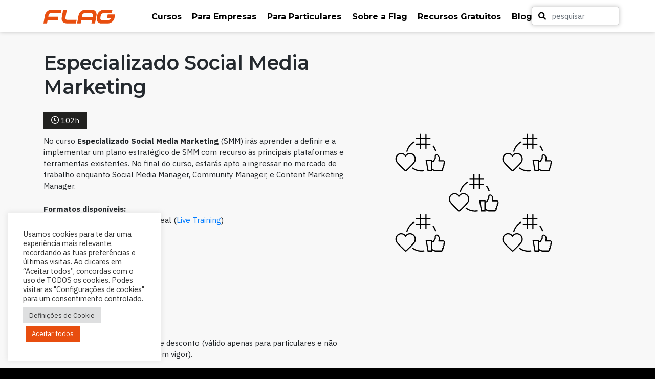

--- FILE ---
content_type: text/html; charset=UTF-8
request_url: https://flag.pt/curso/especializado-social-media-marketing/
body_size: 28915
content:

<!DOCTYPE html>

<html lang="pt-PT" prefix="og: https://ogp.me/ns#">

<head>
    <meta charset="UTF-8">
    <meta name="viewport" content="width=device-width, initial-scale=1, viewport-fit=cover">
    <meta http-equiv=" X-UA-Compatible" content="IE=edge">
    <link rel="profile" href="http://gmpg.org/xfn/11">
    <!-- FONTS -->
    <link rel="preconnect" href="https://fonts.gstatic.com">
    <link href="https://fonts.googleapis.com/css2?family=IBM+Plex+Sans:ital,wght@0,400;0,500;0,700;1,400;1,500;1,700&family=Montserrat:ital,wght@0,400;0,700;1,400;1,700&display=swap" rel="stylesheet">

    <!-- CSS -->
    <link rel="stylesheet" href="https://use.fontawesome.com/releases/v5.8.2/css/all.css" integrity="sha384-oS3vJWv+0UjzBfQzYUhtDYW+Pj2yciDJxpsK1OYPAYjqT085Qq/1cq5FLXAZQ7Ay" crossorigin="anonymous">

    
<!-- Search Engine Optimization by Rank Math - https://rankmath.com/ -->
<title>Curso Especializado Social Media Marketing &bull; FLAG</title>
<meta name="description" content="Aprende a definir e implementar um plano estratégico de Social Media Marketing, explorando as principais redes sociais."/>
<meta name="robots" content="follow, index, max-snippet:-1, max-video-preview:-1, max-image-preview:large"/>
<link rel="canonical" href="https://flag.pt/curso/especializado-social-media-marketing/" />
<meta property="og:locale" content="pt_PT" />
<meta property="og:type" content="article" />
<meta property="og:title" content="Curso Especializado Social Media Marketing &bull; FLAG" />
<meta property="og:description" content="Aprende a definir e implementar um plano estratégico de Social Media Marketing, explorando as principais redes sociais." />
<meta property="og:url" content="https://flag.pt/curso/especializado-social-media-marketing/" />
<meta property="og:site_name" content="FLAG" />
<meta property="article:publisher" content="https://www.facebook.com/FLAG.PT" />
<meta property="og:updated_time" content="2025-11-11T17:19:08+00:00" />
<meta property="og:image" content="https://flag.pt/activeapp2/wp-content/uploads/2021/03/site-OLD-CEspecializado.png" />
<meta property="og:image:secure_url" content="https://flag.pt/activeapp2/wp-content/uploads/2021/03/site-OLD-CEspecializado.png" />
<meta property="og:image:width" content="1202" />
<meta property="og:image:height" content="632" />
<meta property="og:image:alt" content="Social Media Marketing" />
<meta property="og:image:type" content="image/png" />
<meta name="twitter:card" content="summary_large_image" />
<meta name="twitter:title" content="Curso Especializado Social Media Marketing &bull; FLAG" />
<meta name="twitter:description" content="Aprende a definir e implementar um plano estratégico de Social Media Marketing, explorando as principais redes sociais." />
<meta name="twitter:image" content="https://flag.pt/activeapp2/wp-content/uploads/2021/03/site-OLD-CEspecializado.png" />
<script type="application/ld+json" class="rank-math-schema">{"@context":"https://schema.org","@graph":[{"@type":"Place","@id":"https://flag.pt/#place","address":{"@type":"PostalAddress","streetAddress":"Rua Eduardo Neves, 3","addressLocality":"Lisboa","addressRegion":"Lisboa","postalCode":"1050-077","addressCountry":"Portugal"}},{"@type":["EducationalOrganization","Organization"],"@id":"https://flag.pt/#organization","name":"Flag","url":"https://flag.pt/","sameAs":["https://www.facebook.com/FLAG.PT"],"email":"querosabermais@flag.pt","address":{"@type":"PostalAddress","streetAddress":"Rua Eduardo Neves, 3","addressLocality":"Lisboa","addressRegion":"Lisboa","postalCode":"1050-077","addressCountry":"Portugal"},"logo":{"@type":"ImageObject","@id":"https://flag.pt/#logo","url":"https://flag.pt/activeapp2/wp-content/uploads/2021/05/logo-flag-color.svg","contentUrl":"https://flag.pt/activeapp2/wp-content/uploads/2021/05/logo-flag-color.svg","caption":"FLAG","inLanguage":"pt-PT","width":"140","height":"27"},"contactPoint":[{"@type":"ContactPoint","telephone":"+351 21 356 06 06","contactType":"sales"}],"location":{"@id":"https://flag.pt/#place"}},{"@type":"WebSite","@id":"https://flag.pt/#website","url":"https://flag.pt","name":"FLAG","publisher":{"@id":"https://flag.pt/#organization"},"inLanguage":"pt-PT"},{"@type":"ImageObject","@id":"https://flag.pt/activeapp2/wp-content/uploads/2021/03/site-OLD-CEspecializado.png","url":"https://flag.pt/activeapp2/wp-content/uploads/2021/03/site-OLD-CEspecializado.png","width":"1202","height":"632","inLanguage":"pt-PT"},{"@type":"WebPage","@id":"https://flag.pt/curso/especializado-social-media-marketing/#webpage","url":"https://flag.pt/curso/especializado-social-media-marketing/","name":"Curso Especializado Social Media Marketing &bull; FLAG","datePublished":"2021-05-17T13:14:39+01:00","dateModified":"2025-11-11T17:19:08+00:00","isPartOf":{"@id":"https://flag.pt/#website"},"primaryImageOfPage":{"@id":"https://flag.pt/activeapp2/wp-content/uploads/2021/03/site-OLD-CEspecializado.png"},"inLanguage":"pt-PT"},{"@type":"Course","name":"Curso Especializado Social Media Marketing &bull; FLAG","description":"Aprende a definir e implementar um plano estrat\u00e9gico de Social Media Marketing, explorando as principais redes sociais.","image":{"@id":"https://flag.pt/activeapp2/wp-content/uploads/2021/03/site-OLD-CEspecializado.png"},"hasCourseInstance":{"@type":"CourseInstance","courseMode":"Online"},"offers":{"@type":"Offer","availability":"InStock"},"@id":"https://flag.pt/curso/especializado-social-media-marketing/#schema-1965433","isPartOf":{"@id":"https://flag.pt/curso/especializado-social-media-marketing/#webpage"},"publisher":{"@id":"https://flag.pt/#organization"},"inLanguage":"pt-PT","mainEntityOfPage":{"@id":"https://flag.pt/curso/especializado-social-media-marketing/#webpage"}}]}</script>
<!-- /Rank Math WordPress SEO plugin -->

<link rel='dns-prefetch' href='//www.googletagmanager.com' />
<link rel='dns-prefetch' href='//code.jivosite.com' />
<link rel='dns-prefetch' href='//fonts.googleapis.com' />
<link rel="alternate" type="application/rss+xml" title="FLAG &raquo; Feed" href="https://flag.pt/feed/" />
<link rel="alternate" type="application/rss+xml" title="FLAG &raquo; Feed de comentários" href="https://flag.pt/comments/feed/" />
<link rel="alternate" title="oEmbed (JSON)" type="application/json+oembed" href="https://flag.pt/wp-json/oembed/1.0/embed?url=https%3A%2F%2Fflag.pt%2Fcurso%2Fespecializado-social-media-marketing%2F" />
<link rel="alternate" title="oEmbed (XML)" type="text/xml+oembed" href="https://flag.pt/wp-json/oembed/1.0/embed?url=https%3A%2F%2Fflag.pt%2Fcurso%2Fespecializado-social-media-marketing%2F&#038;format=xml" />
<link rel="alternate" type="application/rss+xml" title="FLAG &raquo; Stories Feed" href="https://flag.pt/web-stories/feed/"><style id='wp-img-auto-sizes-contain-inline-css' type='text/css'>
img:is([sizes=auto i],[sizes^="auto," i]){contain-intrinsic-size:3000px 1500px}
/*# sourceURL=wp-img-auto-sizes-contain-inline-css */
</style>
<style id='wp-block-library-inline-css' type='text/css'>
:root{--wp-block-synced-color:#7a00df;--wp-block-synced-color--rgb:122,0,223;--wp-bound-block-color:var(--wp-block-synced-color);--wp-editor-canvas-background:#ddd;--wp-admin-theme-color:#007cba;--wp-admin-theme-color--rgb:0,124,186;--wp-admin-theme-color-darker-10:#006ba1;--wp-admin-theme-color-darker-10--rgb:0,107,160.5;--wp-admin-theme-color-darker-20:#005a87;--wp-admin-theme-color-darker-20--rgb:0,90,135;--wp-admin-border-width-focus:2px}@media (min-resolution:192dpi){:root{--wp-admin-border-width-focus:1.5px}}.wp-element-button{cursor:pointer}:root .has-very-light-gray-background-color{background-color:#eee}:root .has-very-dark-gray-background-color{background-color:#313131}:root .has-very-light-gray-color{color:#eee}:root .has-very-dark-gray-color{color:#313131}:root .has-vivid-green-cyan-to-vivid-cyan-blue-gradient-background{background:linear-gradient(135deg,#00d084,#0693e3)}:root .has-purple-crush-gradient-background{background:linear-gradient(135deg,#34e2e4,#4721fb 50%,#ab1dfe)}:root .has-hazy-dawn-gradient-background{background:linear-gradient(135deg,#faaca8,#dad0ec)}:root .has-subdued-olive-gradient-background{background:linear-gradient(135deg,#fafae1,#67a671)}:root .has-atomic-cream-gradient-background{background:linear-gradient(135deg,#fdd79a,#004a59)}:root .has-nightshade-gradient-background{background:linear-gradient(135deg,#330968,#31cdcf)}:root .has-midnight-gradient-background{background:linear-gradient(135deg,#020381,#2874fc)}:root{--wp--preset--font-size--normal:16px;--wp--preset--font-size--huge:42px}.has-regular-font-size{font-size:1em}.has-larger-font-size{font-size:2.625em}.has-normal-font-size{font-size:var(--wp--preset--font-size--normal)}.has-huge-font-size{font-size:var(--wp--preset--font-size--huge)}.has-text-align-center{text-align:center}.has-text-align-left{text-align:left}.has-text-align-right{text-align:right}.has-fit-text{white-space:nowrap!important}#end-resizable-editor-section{display:none}.aligncenter{clear:both}.items-justified-left{justify-content:flex-start}.items-justified-center{justify-content:center}.items-justified-right{justify-content:flex-end}.items-justified-space-between{justify-content:space-between}.screen-reader-text{border:0;clip-path:inset(50%);height:1px;margin:-1px;overflow:hidden;padding:0;position:absolute;width:1px;word-wrap:normal!important}.screen-reader-text:focus{background-color:#ddd;clip-path:none;color:#444;display:block;font-size:1em;height:auto;left:5px;line-height:normal;padding:15px 23px 14px;text-decoration:none;top:5px;width:auto;z-index:100000}html :where(.has-border-color){border-style:solid}html :where([style*=border-top-color]){border-top-style:solid}html :where([style*=border-right-color]){border-right-style:solid}html :where([style*=border-bottom-color]){border-bottom-style:solid}html :where([style*=border-left-color]){border-left-style:solid}html :where([style*=border-width]){border-style:solid}html :where([style*=border-top-width]){border-top-style:solid}html :where([style*=border-right-width]){border-right-style:solid}html :where([style*=border-bottom-width]){border-bottom-style:solid}html :where([style*=border-left-width]){border-left-style:solid}html :where(img[class*=wp-image-]){height:auto;max-width:100%}:where(figure){margin:0 0 1em}html :where(.is-position-sticky){--wp-admin--admin-bar--position-offset:var(--wp-admin--admin-bar--height,0px)}@media screen and (max-width:600px){html :where(.is-position-sticky){--wp-admin--admin-bar--position-offset:0px}}

/*# sourceURL=wp-block-library-inline-css */
</style><style id='wp-block-navigation-inline-css' type='text/css'>
.wp-block-navigation{position:relative}.wp-block-navigation ul{margin-bottom:0;margin-left:0;margin-top:0;padding-left:0}.wp-block-navigation ul,.wp-block-navigation ul li{list-style:none;padding:0}.wp-block-navigation .wp-block-navigation-item{align-items:center;background-color:inherit;display:flex;position:relative}.wp-block-navigation .wp-block-navigation-item .wp-block-navigation__submenu-container:empty{display:none}.wp-block-navigation .wp-block-navigation-item__content{display:block;z-index:1}.wp-block-navigation .wp-block-navigation-item__content.wp-block-navigation-item__content{color:inherit}.wp-block-navigation.has-text-decoration-underline .wp-block-navigation-item__content,.wp-block-navigation.has-text-decoration-underline .wp-block-navigation-item__content:active,.wp-block-navigation.has-text-decoration-underline .wp-block-navigation-item__content:focus{text-decoration:underline}.wp-block-navigation.has-text-decoration-line-through .wp-block-navigation-item__content,.wp-block-navigation.has-text-decoration-line-through .wp-block-navigation-item__content:active,.wp-block-navigation.has-text-decoration-line-through .wp-block-navigation-item__content:focus{text-decoration:line-through}.wp-block-navigation :where(a),.wp-block-navigation :where(a:active),.wp-block-navigation :where(a:focus){text-decoration:none}.wp-block-navigation .wp-block-navigation__submenu-icon{align-self:center;background-color:inherit;border:none;color:currentColor;display:inline-block;font-size:inherit;height:.6em;line-height:0;margin-left:.25em;padding:0;width:.6em}.wp-block-navigation .wp-block-navigation__submenu-icon svg{display:inline-block;stroke:currentColor;height:inherit;margin-top:.075em;width:inherit}.wp-block-navigation{--navigation-layout-justification-setting:flex-start;--navigation-layout-direction:row;--navigation-layout-wrap:wrap;--navigation-layout-justify:flex-start;--navigation-layout-align:center}.wp-block-navigation.is-vertical{--navigation-layout-direction:column;--navigation-layout-justify:initial;--navigation-layout-align:flex-start}.wp-block-navigation.no-wrap{--navigation-layout-wrap:nowrap}.wp-block-navigation.items-justified-center{--navigation-layout-justification-setting:center;--navigation-layout-justify:center}.wp-block-navigation.items-justified-center.is-vertical{--navigation-layout-align:center}.wp-block-navigation.items-justified-right{--navigation-layout-justification-setting:flex-end;--navigation-layout-justify:flex-end}.wp-block-navigation.items-justified-right.is-vertical{--navigation-layout-align:flex-end}.wp-block-navigation.items-justified-space-between{--navigation-layout-justification-setting:space-between;--navigation-layout-justify:space-between}.wp-block-navigation .has-child .wp-block-navigation__submenu-container{align-items:normal;background-color:inherit;color:inherit;display:flex;flex-direction:column;opacity:0;position:absolute;z-index:2}@media not (prefers-reduced-motion){.wp-block-navigation .has-child .wp-block-navigation__submenu-container{transition:opacity .1s linear}}.wp-block-navigation .has-child .wp-block-navigation__submenu-container{height:0;overflow:hidden;visibility:hidden;width:0}.wp-block-navigation .has-child .wp-block-navigation__submenu-container>.wp-block-navigation-item>.wp-block-navigation-item__content{display:flex;flex-grow:1;padding:.5em 1em}.wp-block-navigation .has-child .wp-block-navigation__submenu-container>.wp-block-navigation-item>.wp-block-navigation-item__content .wp-block-navigation__submenu-icon{margin-left:auto;margin-right:0}.wp-block-navigation .has-child .wp-block-navigation__submenu-container .wp-block-navigation-item__content{margin:0}.wp-block-navigation .has-child .wp-block-navigation__submenu-container{left:-1px;top:100%}@media (min-width:782px){.wp-block-navigation .has-child .wp-block-navigation__submenu-container .wp-block-navigation__submenu-container{left:100%;top:-1px}.wp-block-navigation .has-child .wp-block-navigation__submenu-container .wp-block-navigation__submenu-container:before{background:#0000;content:"";display:block;height:100%;position:absolute;right:100%;width:.5em}.wp-block-navigation .has-child .wp-block-navigation__submenu-container .wp-block-navigation__submenu-icon{margin-right:.25em}.wp-block-navigation .has-child .wp-block-navigation__submenu-container .wp-block-navigation__submenu-icon svg{transform:rotate(-90deg)}}.wp-block-navigation .has-child .wp-block-navigation-submenu__toggle[aria-expanded=true]~.wp-block-navigation__submenu-container,.wp-block-navigation .has-child:not(.open-on-click):hover>.wp-block-navigation__submenu-container,.wp-block-navigation .has-child:not(.open-on-click):not(.open-on-hover-click):focus-within>.wp-block-navigation__submenu-container{height:auto;min-width:200px;opacity:1;overflow:visible;visibility:visible;width:auto}.wp-block-navigation.has-background .has-child .wp-block-navigation__submenu-container{left:0;top:100%}@media (min-width:782px){.wp-block-navigation.has-background .has-child .wp-block-navigation__submenu-container .wp-block-navigation__submenu-container{left:100%;top:0}}.wp-block-navigation-submenu{display:flex;position:relative}.wp-block-navigation-submenu .wp-block-navigation__submenu-icon svg{stroke:currentColor}button.wp-block-navigation-item__content{background-color:initial;border:none;color:currentColor;font-family:inherit;font-size:inherit;font-style:inherit;font-weight:inherit;letter-spacing:inherit;line-height:inherit;text-align:left;text-transform:inherit}.wp-block-navigation-submenu__toggle{cursor:pointer}.wp-block-navigation-submenu__toggle[aria-expanded=true]+.wp-block-navigation__submenu-icon>svg,.wp-block-navigation-submenu__toggle[aria-expanded=true]>svg{transform:rotate(180deg)}.wp-block-navigation-item.open-on-click .wp-block-navigation-submenu__toggle{padding-left:0;padding-right:.85em}.wp-block-navigation-item.open-on-click .wp-block-navigation-submenu__toggle+.wp-block-navigation__submenu-icon{margin-left:-.6em;pointer-events:none}.wp-block-navigation-item.open-on-click button.wp-block-navigation-item__content:not(.wp-block-navigation-submenu__toggle){padding:0}.wp-block-navigation .wp-block-page-list,.wp-block-navigation__container,.wp-block-navigation__responsive-close,.wp-block-navigation__responsive-container,.wp-block-navigation__responsive-container-content,.wp-block-navigation__responsive-dialog{gap:inherit}:where(.wp-block-navigation.has-background .wp-block-navigation-item a:not(.wp-element-button)),:where(.wp-block-navigation.has-background .wp-block-navigation-submenu a:not(.wp-element-button)){padding:.5em 1em}:where(.wp-block-navigation .wp-block-navigation__submenu-container .wp-block-navigation-item a:not(.wp-element-button)),:where(.wp-block-navigation .wp-block-navigation__submenu-container .wp-block-navigation-submenu a:not(.wp-element-button)),:where(.wp-block-navigation .wp-block-navigation__submenu-container .wp-block-navigation-submenu button.wp-block-navigation-item__content),:where(.wp-block-navigation .wp-block-navigation__submenu-container .wp-block-pages-list__item button.wp-block-navigation-item__content){padding:.5em 1em}.wp-block-navigation.items-justified-right .wp-block-navigation__container .has-child .wp-block-navigation__submenu-container,.wp-block-navigation.items-justified-right .wp-block-page-list>.has-child .wp-block-navigation__submenu-container,.wp-block-navigation.items-justified-space-between .wp-block-page-list>.has-child:last-child .wp-block-navigation__submenu-container,.wp-block-navigation.items-justified-space-between>.wp-block-navigation__container>.has-child:last-child .wp-block-navigation__submenu-container{left:auto;right:0}.wp-block-navigation.items-justified-right .wp-block-navigation__container .has-child .wp-block-navigation__submenu-container .wp-block-navigation__submenu-container,.wp-block-navigation.items-justified-right .wp-block-page-list>.has-child .wp-block-navigation__submenu-container .wp-block-navigation__submenu-container,.wp-block-navigation.items-justified-space-between .wp-block-page-list>.has-child:last-child .wp-block-navigation__submenu-container .wp-block-navigation__submenu-container,.wp-block-navigation.items-justified-space-between>.wp-block-navigation__container>.has-child:last-child .wp-block-navigation__submenu-container .wp-block-navigation__submenu-container{left:-1px;right:-1px}@media (min-width:782px){.wp-block-navigation.items-justified-right .wp-block-navigation__container .has-child .wp-block-navigation__submenu-container .wp-block-navigation__submenu-container,.wp-block-navigation.items-justified-right .wp-block-page-list>.has-child .wp-block-navigation__submenu-container .wp-block-navigation__submenu-container,.wp-block-navigation.items-justified-space-between .wp-block-page-list>.has-child:last-child .wp-block-navigation__submenu-container .wp-block-navigation__submenu-container,.wp-block-navigation.items-justified-space-between>.wp-block-navigation__container>.has-child:last-child .wp-block-navigation__submenu-container .wp-block-navigation__submenu-container{left:auto;right:100%}}.wp-block-navigation:not(.has-background) .wp-block-navigation__submenu-container{background-color:#fff;border:1px solid #00000026}.wp-block-navigation.has-background .wp-block-navigation__submenu-container{background-color:inherit}.wp-block-navigation:not(.has-text-color) .wp-block-navigation__submenu-container{color:#000}.wp-block-navigation__container{align-items:var(--navigation-layout-align,initial);display:flex;flex-direction:var(--navigation-layout-direction,initial);flex-wrap:var(--navigation-layout-wrap,wrap);justify-content:var(--navigation-layout-justify,initial);list-style:none;margin:0;padding-left:0}.wp-block-navigation__container .is-responsive{display:none}.wp-block-navigation__container:only-child,.wp-block-page-list:only-child{flex-grow:1}@keyframes overlay-menu__fade-in-animation{0%{opacity:0;transform:translateY(.5em)}to{opacity:1;transform:translateY(0)}}.wp-block-navigation__responsive-container{bottom:0;display:none;left:0;position:fixed;right:0;top:0}.wp-block-navigation__responsive-container :where(.wp-block-navigation-item a){color:inherit}.wp-block-navigation__responsive-container .wp-block-navigation__responsive-container-content{align-items:var(--navigation-layout-align,initial);display:flex;flex-direction:var(--navigation-layout-direction,initial);flex-wrap:var(--navigation-layout-wrap,wrap);justify-content:var(--navigation-layout-justify,initial)}.wp-block-navigation__responsive-container:not(.is-menu-open.is-menu-open){background-color:inherit!important;color:inherit!important}.wp-block-navigation__responsive-container.is-menu-open{background-color:inherit;display:flex;flex-direction:column}@media not (prefers-reduced-motion){.wp-block-navigation__responsive-container.is-menu-open{animation:overlay-menu__fade-in-animation .1s ease-out;animation-fill-mode:forwards}}.wp-block-navigation__responsive-container.is-menu-open{overflow:auto;padding:clamp(1rem,var(--wp--style--root--padding-top),20rem) clamp(1rem,var(--wp--style--root--padding-right),20rem) clamp(1rem,var(--wp--style--root--padding-bottom),20rem) clamp(1rem,var(--wp--style--root--padding-left),20rem);z-index:100000}.wp-block-navigation__responsive-container.is-menu-open .wp-block-navigation__responsive-container-content{align-items:var(--navigation-layout-justification-setting,inherit);display:flex;flex-direction:column;flex-wrap:nowrap;overflow:visible;padding-top:calc(2rem + 24px)}.wp-block-navigation__responsive-container.is-menu-open .wp-block-navigation__responsive-container-content,.wp-block-navigation__responsive-container.is-menu-open .wp-block-navigation__responsive-container-content .wp-block-navigation__container,.wp-block-navigation__responsive-container.is-menu-open .wp-block-navigation__responsive-container-content .wp-block-page-list{justify-content:flex-start}.wp-block-navigation__responsive-container.is-menu-open .wp-block-navigation__responsive-container-content .wp-block-navigation__submenu-icon{display:none}.wp-block-navigation__responsive-container.is-menu-open .wp-block-navigation__responsive-container-content .has-child .wp-block-navigation__submenu-container{border:none;height:auto;min-width:200px;opacity:1;overflow:initial;padding-left:2rem;padding-right:2rem;position:static;visibility:visible;width:auto}.wp-block-navigation__responsive-container.is-menu-open .wp-block-navigation__responsive-container-content .wp-block-navigation__container,.wp-block-navigation__responsive-container.is-menu-open .wp-block-navigation__responsive-container-content .wp-block-navigation__submenu-container{gap:inherit}.wp-block-navigation__responsive-container.is-menu-open .wp-block-navigation__responsive-container-content .wp-block-navigation__submenu-container{padding-top:var(--wp--style--block-gap,2em)}.wp-block-navigation__responsive-container.is-menu-open .wp-block-navigation__responsive-container-content .wp-block-navigation-item__content{padding:0}.wp-block-navigation__responsive-container.is-menu-open .wp-block-navigation__responsive-container-content .wp-block-navigation-item,.wp-block-navigation__responsive-container.is-menu-open .wp-block-navigation__responsive-container-content .wp-block-navigation__container,.wp-block-navigation__responsive-container.is-menu-open .wp-block-navigation__responsive-container-content .wp-block-page-list{align-items:var(--navigation-layout-justification-setting,initial);display:flex;flex-direction:column}.wp-block-navigation__responsive-container.is-menu-open .wp-block-navigation-item,.wp-block-navigation__responsive-container.is-menu-open .wp-block-navigation-item .wp-block-navigation__submenu-container,.wp-block-navigation__responsive-container.is-menu-open .wp-block-navigation__container,.wp-block-navigation__responsive-container.is-menu-open .wp-block-page-list{background:#0000!important;color:inherit!important}.wp-block-navigation__responsive-container.is-menu-open .wp-block-navigation__submenu-container.wp-block-navigation__submenu-container.wp-block-navigation__submenu-container.wp-block-navigation__submenu-container{left:auto;right:auto}@media (min-width:600px){.wp-block-navigation__responsive-container:not(.hidden-by-default):not(.is-menu-open){background-color:inherit;display:block;position:relative;width:100%;z-index:auto}.wp-block-navigation__responsive-container:not(.hidden-by-default):not(.is-menu-open) .wp-block-navigation__responsive-container-close{display:none}.wp-block-navigation__responsive-container.is-menu-open .wp-block-navigation__submenu-container.wp-block-navigation__submenu-container.wp-block-navigation__submenu-container.wp-block-navigation__submenu-container{left:0}}.wp-block-navigation:not(.has-background) .wp-block-navigation__responsive-container.is-menu-open{background-color:#fff}.wp-block-navigation:not(.has-text-color) .wp-block-navigation__responsive-container.is-menu-open{color:#000}.wp-block-navigation__toggle_button_label{font-size:1rem;font-weight:700}.wp-block-navigation__responsive-container-close,.wp-block-navigation__responsive-container-open{background:#0000;border:none;color:currentColor;cursor:pointer;margin:0;padding:0;text-transform:inherit;vertical-align:middle}.wp-block-navigation__responsive-container-close svg,.wp-block-navigation__responsive-container-open svg{fill:currentColor;display:block;height:24px;pointer-events:none;width:24px}.wp-block-navigation__responsive-container-open{display:flex}.wp-block-navigation__responsive-container-open.wp-block-navigation__responsive-container-open.wp-block-navigation__responsive-container-open{font-family:inherit;font-size:inherit;font-weight:inherit}@media (min-width:600px){.wp-block-navigation__responsive-container-open:not(.always-shown){display:none}}.wp-block-navigation__responsive-container-close{position:absolute;right:0;top:0;z-index:2}.wp-block-navigation__responsive-container-close.wp-block-navigation__responsive-container-close.wp-block-navigation__responsive-container-close{font-family:inherit;font-size:inherit;font-weight:inherit}.wp-block-navigation__responsive-close{width:100%}.has-modal-open .wp-block-navigation__responsive-close{margin-left:auto;margin-right:auto;max-width:var(--wp--style--global--wide-size,100%)}.wp-block-navigation__responsive-close:focus{outline:none}.is-menu-open .wp-block-navigation__responsive-close,.is-menu-open .wp-block-navigation__responsive-container-content,.is-menu-open .wp-block-navigation__responsive-dialog{box-sizing:border-box}.wp-block-navigation__responsive-dialog{position:relative}.has-modal-open .admin-bar .is-menu-open .wp-block-navigation__responsive-dialog{margin-top:46px}@media (min-width:782px){.has-modal-open .admin-bar .is-menu-open .wp-block-navigation__responsive-dialog{margin-top:32px}}html.has-modal-open{overflow:hidden}
/*# sourceURL=https://flag.pt/activeapp2/wp-includes/blocks/navigation/style.min.css */
</style>
<style id='wp-block-navigation-link-inline-css' type='text/css'>
.wp-block-navigation .wp-block-navigation-item__label{overflow-wrap:break-word}.wp-block-navigation .wp-block-navigation-item__description{display:none}.link-ui-tools{outline:1px solid #f0f0f0;padding:8px}.link-ui-block-inserter{padding-top:8px}.link-ui-block-inserter__back{margin-left:8px;text-transform:uppercase}
/*# sourceURL=https://flag.pt/activeapp2/wp-includes/blocks/navigation-link/style.min.css */
</style>
<style id='global-styles-inline-css' type='text/css'>
:root{--wp--preset--aspect-ratio--square: 1;--wp--preset--aspect-ratio--4-3: 4/3;--wp--preset--aspect-ratio--3-4: 3/4;--wp--preset--aspect-ratio--3-2: 3/2;--wp--preset--aspect-ratio--2-3: 2/3;--wp--preset--aspect-ratio--16-9: 16/9;--wp--preset--aspect-ratio--9-16: 9/16;--wp--preset--color--black: #000000;--wp--preset--color--cyan-bluish-gray: #abb8c3;--wp--preset--color--white: #ffffff;--wp--preset--color--pale-pink: #f78da7;--wp--preset--color--vivid-red: #cf2e2e;--wp--preset--color--luminous-vivid-orange: #ff6900;--wp--preset--color--luminous-vivid-amber: #fcb900;--wp--preset--color--light-green-cyan: #7bdcb5;--wp--preset--color--vivid-green-cyan: #00d084;--wp--preset--color--pale-cyan-blue: #8ed1fc;--wp--preset--color--vivid-cyan-blue: #0693e3;--wp--preset--color--vivid-purple: #9b51e0;--wp--preset--gradient--vivid-cyan-blue-to-vivid-purple: linear-gradient(135deg,rgb(6,147,227) 0%,rgb(155,81,224) 100%);--wp--preset--gradient--light-green-cyan-to-vivid-green-cyan: linear-gradient(135deg,rgb(122,220,180) 0%,rgb(0,208,130) 100%);--wp--preset--gradient--luminous-vivid-amber-to-luminous-vivid-orange: linear-gradient(135deg,rgb(252,185,0) 0%,rgb(255,105,0) 100%);--wp--preset--gradient--luminous-vivid-orange-to-vivid-red: linear-gradient(135deg,rgb(255,105,0) 0%,rgb(207,46,46) 100%);--wp--preset--gradient--very-light-gray-to-cyan-bluish-gray: linear-gradient(135deg,rgb(238,238,238) 0%,rgb(169,184,195) 100%);--wp--preset--gradient--cool-to-warm-spectrum: linear-gradient(135deg,rgb(74,234,220) 0%,rgb(151,120,209) 20%,rgb(207,42,186) 40%,rgb(238,44,130) 60%,rgb(251,105,98) 80%,rgb(254,248,76) 100%);--wp--preset--gradient--blush-light-purple: linear-gradient(135deg,rgb(255,206,236) 0%,rgb(152,150,240) 100%);--wp--preset--gradient--blush-bordeaux: linear-gradient(135deg,rgb(254,205,165) 0%,rgb(254,45,45) 50%,rgb(107,0,62) 100%);--wp--preset--gradient--luminous-dusk: linear-gradient(135deg,rgb(255,203,112) 0%,rgb(199,81,192) 50%,rgb(65,88,208) 100%);--wp--preset--gradient--pale-ocean: linear-gradient(135deg,rgb(255,245,203) 0%,rgb(182,227,212) 50%,rgb(51,167,181) 100%);--wp--preset--gradient--electric-grass: linear-gradient(135deg,rgb(202,248,128) 0%,rgb(113,206,126) 100%);--wp--preset--gradient--midnight: linear-gradient(135deg,rgb(2,3,129) 0%,rgb(40,116,252) 100%);--wp--preset--font-size--small: 13px;--wp--preset--font-size--medium: 20px;--wp--preset--font-size--large: 36px;--wp--preset--font-size--x-large: 42px;--wp--preset--spacing--20: 0.44rem;--wp--preset--spacing--30: 0.67rem;--wp--preset--spacing--40: 1rem;--wp--preset--spacing--50: 1.5rem;--wp--preset--spacing--60: 2.25rem;--wp--preset--spacing--70: 3.38rem;--wp--preset--spacing--80: 5.06rem;--wp--preset--shadow--natural: 6px 6px 9px rgba(0, 0, 0, 0.2);--wp--preset--shadow--deep: 12px 12px 50px rgba(0, 0, 0, 0.4);--wp--preset--shadow--sharp: 6px 6px 0px rgba(0, 0, 0, 0.2);--wp--preset--shadow--outlined: 6px 6px 0px -3px rgb(255, 255, 255), 6px 6px rgb(0, 0, 0);--wp--preset--shadow--crisp: 6px 6px 0px rgb(0, 0, 0);}:root { --wp--style--global--content-size: 840px;--wp--style--global--wide-size: 1200px; }:where(body) { margin: 0; }.wp-site-blocks > .alignleft { float: left; margin-right: 2em; }.wp-site-blocks > .alignright { float: right; margin-left: 2em; }.wp-site-blocks > .aligncenter { justify-content: center; margin-left: auto; margin-right: auto; }:where(.is-layout-flex){gap: 0.5em;}:where(.is-layout-grid){gap: 0.5em;}.is-layout-flow > .alignleft{float: left;margin-inline-start: 0;margin-inline-end: 2em;}.is-layout-flow > .alignright{float: right;margin-inline-start: 2em;margin-inline-end: 0;}.is-layout-flow > .aligncenter{margin-left: auto !important;margin-right: auto !important;}.is-layout-constrained > .alignleft{float: left;margin-inline-start: 0;margin-inline-end: 2em;}.is-layout-constrained > .alignright{float: right;margin-inline-start: 2em;margin-inline-end: 0;}.is-layout-constrained > .aligncenter{margin-left: auto !important;margin-right: auto !important;}.is-layout-constrained > :where(:not(.alignleft):not(.alignright):not(.alignfull)){max-width: var(--wp--style--global--content-size);margin-left: auto !important;margin-right: auto !important;}.is-layout-constrained > .alignwide{max-width: var(--wp--style--global--wide-size);}body .is-layout-flex{display: flex;}.is-layout-flex{flex-wrap: wrap;align-items: center;}.is-layout-flex > :is(*, div){margin: 0;}body .is-layout-grid{display: grid;}.is-layout-grid > :is(*, div){margin: 0;}body{font-family: var(--bs-body-font-family);font-size: var(--bs-body-font-size);padding-top: 0px;padding-right: 0px;padding-bottom: 0px;padding-left: 0px;}a:where(:not(.wp-element-button)){text-decoration: underline;}:root :where(.wp-element-button, .wp-block-button__link){background-color: #32373c;border-width: 0;color: #fff;font-family: inherit;font-size: inherit;font-style: inherit;font-weight: inherit;letter-spacing: inherit;line-height: inherit;padding-top: calc(0.667em + 2px);padding-right: calc(1.333em + 2px);padding-bottom: calc(0.667em + 2px);padding-left: calc(1.333em + 2px);text-decoration: none;text-transform: inherit;}.has-black-color{color: var(--wp--preset--color--black) !important;}.has-cyan-bluish-gray-color{color: var(--wp--preset--color--cyan-bluish-gray) !important;}.has-white-color{color: var(--wp--preset--color--white) !important;}.has-pale-pink-color{color: var(--wp--preset--color--pale-pink) !important;}.has-vivid-red-color{color: var(--wp--preset--color--vivid-red) !important;}.has-luminous-vivid-orange-color{color: var(--wp--preset--color--luminous-vivid-orange) !important;}.has-luminous-vivid-amber-color{color: var(--wp--preset--color--luminous-vivid-amber) !important;}.has-light-green-cyan-color{color: var(--wp--preset--color--light-green-cyan) !important;}.has-vivid-green-cyan-color{color: var(--wp--preset--color--vivid-green-cyan) !important;}.has-pale-cyan-blue-color{color: var(--wp--preset--color--pale-cyan-blue) !important;}.has-vivid-cyan-blue-color{color: var(--wp--preset--color--vivid-cyan-blue) !important;}.has-vivid-purple-color{color: var(--wp--preset--color--vivid-purple) !important;}.has-black-background-color{background-color: var(--wp--preset--color--black) !important;}.has-cyan-bluish-gray-background-color{background-color: var(--wp--preset--color--cyan-bluish-gray) !important;}.has-white-background-color{background-color: var(--wp--preset--color--white) !important;}.has-pale-pink-background-color{background-color: var(--wp--preset--color--pale-pink) !important;}.has-vivid-red-background-color{background-color: var(--wp--preset--color--vivid-red) !important;}.has-luminous-vivid-orange-background-color{background-color: var(--wp--preset--color--luminous-vivid-orange) !important;}.has-luminous-vivid-amber-background-color{background-color: var(--wp--preset--color--luminous-vivid-amber) !important;}.has-light-green-cyan-background-color{background-color: var(--wp--preset--color--light-green-cyan) !important;}.has-vivid-green-cyan-background-color{background-color: var(--wp--preset--color--vivid-green-cyan) !important;}.has-pale-cyan-blue-background-color{background-color: var(--wp--preset--color--pale-cyan-blue) !important;}.has-vivid-cyan-blue-background-color{background-color: var(--wp--preset--color--vivid-cyan-blue) !important;}.has-vivid-purple-background-color{background-color: var(--wp--preset--color--vivid-purple) !important;}.has-black-border-color{border-color: var(--wp--preset--color--black) !important;}.has-cyan-bluish-gray-border-color{border-color: var(--wp--preset--color--cyan-bluish-gray) !important;}.has-white-border-color{border-color: var(--wp--preset--color--white) !important;}.has-pale-pink-border-color{border-color: var(--wp--preset--color--pale-pink) !important;}.has-vivid-red-border-color{border-color: var(--wp--preset--color--vivid-red) !important;}.has-luminous-vivid-orange-border-color{border-color: var(--wp--preset--color--luminous-vivid-orange) !important;}.has-luminous-vivid-amber-border-color{border-color: var(--wp--preset--color--luminous-vivid-amber) !important;}.has-light-green-cyan-border-color{border-color: var(--wp--preset--color--light-green-cyan) !important;}.has-vivid-green-cyan-border-color{border-color: var(--wp--preset--color--vivid-green-cyan) !important;}.has-pale-cyan-blue-border-color{border-color: var(--wp--preset--color--pale-cyan-blue) !important;}.has-vivid-cyan-blue-border-color{border-color: var(--wp--preset--color--vivid-cyan-blue) !important;}.has-vivid-purple-border-color{border-color: var(--wp--preset--color--vivid-purple) !important;}.has-vivid-cyan-blue-to-vivid-purple-gradient-background{background: var(--wp--preset--gradient--vivid-cyan-blue-to-vivid-purple) !important;}.has-light-green-cyan-to-vivid-green-cyan-gradient-background{background: var(--wp--preset--gradient--light-green-cyan-to-vivid-green-cyan) !important;}.has-luminous-vivid-amber-to-luminous-vivid-orange-gradient-background{background: var(--wp--preset--gradient--luminous-vivid-amber-to-luminous-vivid-orange) !important;}.has-luminous-vivid-orange-to-vivid-red-gradient-background{background: var(--wp--preset--gradient--luminous-vivid-orange-to-vivid-red) !important;}.has-very-light-gray-to-cyan-bluish-gray-gradient-background{background: var(--wp--preset--gradient--very-light-gray-to-cyan-bluish-gray) !important;}.has-cool-to-warm-spectrum-gradient-background{background: var(--wp--preset--gradient--cool-to-warm-spectrum) !important;}.has-blush-light-purple-gradient-background{background: var(--wp--preset--gradient--blush-light-purple) !important;}.has-blush-bordeaux-gradient-background{background: var(--wp--preset--gradient--blush-bordeaux) !important;}.has-luminous-dusk-gradient-background{background: var(--wp--preset--gradient--luminous-dusk) !important;}.has-pale-ocean-gradient-background{background: var(--wp--preset--gradient--pale-ocean) !important;}.has-electric-grass-gradient-background{background: var(--wp--preset--gradient--electric-grass) !important;}.has-midnight-gradient-background{background: var(--wp--preset--gradient--midnight) !important;}.has-small-font-size{font-size: var(--wp--preset--font-size--small) !important;}.has-medium-font-size{font-size: var(--wp--preset--font-size--medium) !important;}.has-large-font-size{font-size: var(--wp--preset--font-size--large) !important;}.has-x-large-font-size{font-size: var(--wp--preset--font-size--x-large) !important;}
/*# sourceURL=global-styles-inline-css */
</style>

<link rel='stylesheet' id='contact-form-7-css' href='https://flag.pt/activeapp2/wp-content/plugins/contact-form-7/includes/css/styles.css?ver=6.1.4' type='text/css' media='all' />
<link rel='stylesheet' id='cookie-law-info-css' href='https://flag.pt/activeapp2/wp-content/plugins/cookie-law-info/legacy/public/css/cookie-law-info-public.css?ver=3.3.8' type='text/css' media='all' />
<link rel='stylesheet' id='cookie-law-info-gdpr-css' href='https://flag.pt/activeapp2/wp-content/plugins/cookie-law-info/legacy/public/css/cookie-law-info-gdpr.css?ver=3.3.8' type='text/css' media='all' />
<link rel='stylesheet' id='cpt_activemedia_loaders-css' href='https://flag.pt/activeapp2/wp-content/plugins/custom_post_type/assets/css/loaders.css?ver=6.9' type='text/css' media='all' />
<link rel='stylesheet' id='activemedia_custom_icons-css' href='https://flag.pt/activeapp2/wp-content/plugins/custom_post_type/assets/fonts/icons/style.css?ver=6.9' type='text/css' media='all' />
<link rel='stylesheet' id='owl_carousel_activemedia_css-css' href='https://flag.pt/activeapp2/wp-content/plugins/custom_post_type/lib/owlcarousel/assets/owl.carousel.min.css?ver=6.9' type='text/css' media='all' />
<link rel='stylesheet' id='owl_carousel_theme_activemedia-css' href='https://flag.pt/activeapp2/wp-content/plugins/custom_post_type/lib/owlcarousel/assets/owl.theme.default.min.css?ver=6.9' type='text/css' media='all' />
<link rel='stylesheet' id='wpdd-google-fonts-css' href='https://fonts.googleapis.com/css2?family=IBM+Plex+Sans:ital,wght@0,400;0,500;0,700;1,400;1,500;1,700&#038;family=Montserrat:wght@400;500;600;700&#038;display=swap' type='text/css' media='all' />
<link rel='stylesheet' id='wp-bootstrap-starter-bootstrap-css-css' href='https://flag.pt/activeapp2/wp-content/themes/wp-bootstrap-starter/inc/assets/css/bootstrap.min.css?ver=6.9' type='text/css' media='all' />
<link rel='stylesheet' id='wp-bootstrap-starter-fontawesome-cdn-css' href='https://flag.pt/activeapp2/wp-content/themes/wp-bootstrap-starter/inc/assets/css/fontawesome.min.css?ver=6.9' type='text/css' media='all' />
<link rel='stylesheet' id='wp-bootstrap-starter-style-css' href='https://flag.pt/activeapp2/wp-content/themes/wp-bootstrap-starter-child-2025/style.css?ver=6.9' type='text/css' media='all' />
<link rel='stylesheet' id='jet-menu-public-styles-css' href='https://flag.pt/activeapp2/wp-content/plugins/jet-menu/assets/public/css/public.css?ver=2.4.18' type='text/css' media='all' />
<link rel='stylesheet' id='icon_banner-style-css' href='https://flag.pt/activeapp2/wp-content/themes/wp-bootstrap-starter-child-2025/thisfunctional.css?ver=6.9' type='text/css' media='all' />
<link rel='stylesheet' id='parent-style-css' href='https://flag.pt/activeapp2/wp-content/themes/wp-bootstrap-starter/style.css?ver=6.9' type='text/css' media='all' />
<link rel='stylesheet' id='child-style-css' href='https://flag.pt/activeapp2/wp-content/themes/wp-bootstrap-starter-child-2025/style.css?ver=1769198638' type='text/css' media='all' />
<link rel='stylesheet' id='dist-style-css' href='https://flag.pt/activeapp2/wp-content/themes/wp-bootstrap-starter-child-2025/dist/main.css?ver=1769198638' type='text/css' media='all' />
<script type="text/javascript" src="https://flag.pt/activeapp2/wp-content/plugins/svg-support/vendor/DOMPurify/DOMPurify.min.js?ver=2.5.8" id="bodhi-dompurify-library-js"></script>
<script type="text/javascript" src="https://flag.pt/activeapp2/wp-includes/js/jquery/jquery.min.js?ver=3.7.1" id="jquery-core-js"></script>
<script type="text/javascript" src="https://flag.pt/activeapp2/wp-includes/js/jquery/jquery-migrate.min.js?ver=3.4.1" id="jquery-migrate-js"></script>
<script type="text/javascript" id="cookie-law-info-js-extra">
/* <![CDATA[ */
var Cli_Data = {"nn_cookie_ids":[],"cookielist":[],"non_necessary_cookies":[],"ccpaEnabled":"","ccpaRegionBased":"","ccpaBarEnabled":"","strictlyEnabled":["necessary","obligatoire"],"ccpaType":"gdpr","js_blocking":"1","custom_integration":"","triggerDomRefresh":"","secure_cookies":""};
var cli_cookiebar_settings = {"animate_speed_hide":"500","animate_speed_show":"500","background":"#FFF","border":"#b1a6a6c2","border_on":"","button_1_button_colour":"#e84e0f","button_1_button_hover":"#ba3e0c","button_1_link_colour":"#fff","button_1_as_button":"1","button_1_new_win":"","button_2_button_colour":"#333","button_2_button_hover":"#292929","button_2_link_colour":"#444","button_2_as_button":"","button_2_hidebar":"","button_3_button_colour":"#dedfe0","button_3_button_hover":"#b2b2b3","button_3_link_colour":"#333333","button_3_as_button":"1","button_3_new_win":"","button_4_button_colour":"#dedfe0","button_4_button_hover":"#b2b2b3","button_4_link_colour":"#333333","button_4_as_button":"1","button_7_button_colour":"#e84e0f","button_7_button_hover":"#ba3e0c","button_7_link_colour":"#fff","button_7_as_button":"1","button_7_new_win":"","font_family":"inherit","header_fix":"","notify_animate_hide":"1","notify_animate_show":"","notify_div_id":"#cookie-law-info-bar","notify_position_horizontal":"right","notify_position_vertical":"bottom","scroll_close":"","scroll_close_reload":"","accept_close_reload":"","reject_close_reload":"","showagain_tab":"","showagain_background":"#fff","showagain_border":"#000","showagain_div_id":"#cookie-law-info-again","showagain_x_position":"100px","text":"#333333","show_once_yn":"","show_once":"10000","logging_on":"","as_popup":"","popup_overlay":"1","bar_heading_text":"","cookie_bar_as":"widget","popup_showagain_position":"bottom-right","widget_position":"left"};
var log_object = {"ajax_url":"https://flag.pt/activeapp2/wp-admin/admin-ajax.php"};
//# sourceURL=cookie-law-info-js-extra
/* ]]> */
</script>
<script type="text/javascript" src="https://flag.pt/activeapp2/wp-content/plugins/cookie-law-info/legacy/public/js/cookie-law-info-public.js?ver=3.3.8" id="cookie-law-info-js"></script>
<script type="text/javascript" id="cpt_activemedia_js-js-extra">
/* <![CDATA[ */
var activemedia = {"ajaxurl":"https://flag.pt/activeapp2/wp-admin/admin-ajax.php","nonce":"63c6579570","paged":"1","isCursosArchive":"","postsPerPage":"12"};
//# sourceURL=cpt_activemedia_js-js-extra
/* ]]> */
</script>
<script type="text/javascript" src="https://flag.pt/activeapp2/wp-content/plugins/custom_post_type/assets/js/script.js?ver=6.9" id="cpt_activemedia_js-js"></script>
<script type="text/javascript" src="https://flag.pt/activeapp2/wp-content/plugins/custom_post_type/lib/owlcarousel/owl.carousel.js?ver=6.9" id="owl_carousel_activemedia_js-js"></script>
<script type="text/javascript" id="bodhi_svg_inline-js-extra">
/* <![CDATA[ */
var svgSettings = {"skipNested":""};
//# sourceURL=bodhi_svg_inline-js-extra
/* ]]> */
</script>
<script type="text/javascript" src="https://flag.pt/activeapp2/wp-content/plugins/svg-support/js/min/svgs-inline-min.js" id="bodhi_svg_inline-js"></script>
<script type="text/javascript" id="bodhi_svg_inline-js-after">
/* <![CDATA[ */
cssTarget={"Bodhi":"img.style-svg","ForceInlineSVG":"style-svg"};ForceInlineSVGActive="false";frontSanitizationEnabled="on";
//# sourceURL=bodhi_svg_inline-js-after
/* ]]> */
</script>
<script type="text/javascript" src="https://flag.pt/activeapp2/wp-content/themes/wp-bootstrap-starter-child-2025/assets/javascript/jquery.marquee.min.js?ver=6.9" id="marquee-script-js"></script>
<script type="text/javascript" src="https://flag.pt/activeapp2/wp-content/themes/wp-bootstrap-starter-child-2025/assets/javascript/script.js?ver=6.9" id="wpbs-custom-script-js"></script>

<!-- Google tag (gtag.js) snippet added by Site Kit -->
<!-- Google Analytics snippet added by Site Kit -->
<script type="text/javascript" src="https://www.googletagmanager.com/gtag/js?id=GT-WRH8WLL" id="google_gtagjs-js" async></script>
<script type="text/javascript" id="google_gtagjs-js-after">
/* <![CDATA[ */
window.dataLayer = window.dataLayer || [];function gtag(){dataLayer.push(arguments);}
gtag("set","linker",{"domains":["flag.pt"]});
gtag("js", new Date());
gtag("set", "developer_id.dZTNiMT", true);
gtag("config", "GT-WRH8WLL");
//# sourceURL=google_gtagjs-js-after
/* ]]> */
</script>
<link rel="https://api.w.org/" href="https://flag.pt/wp-json/" /><link rel="EditURI" type="application/rsd+xml" title="RSD" href="https://flag.pt/activeapp2/xmlrpc.php?rsd" />
<meta name="generator" content="WordPress 6.9" />
<link rel='shortlink' href='https://flag.pt/?p=60209' />
<meta name="generator" content="Site Kit by Google 1.168.0" /><link rel="pingback" href="https://flag.pt/activeapp2/xmlrpc.php">    <style type="text/css">
        #page-sub-header { background: #fff; }
    </style>
    <style>.mc4wp-checkbox-contact-form-7{clear:both;width:auto;display:block;position:static}.mc4wp-checkbox-contact-form-7 input{float:none;vertical-align:middle;-webkit-appearance:checkbox;width:auto;max-width:21px;margin:0 6px 0 0;padding:0;position:static;display:inline-block!important}.mc4wp-checkbox-contact-form-7 label{float:none;cursor:pointer;width:auto;margin:0 0 16px;display:block;position:static}</style><meta name="google-site-verification" content="ueKxHp37A9oU_vrH2gLDIrq8DXc2IZsQzHIhNQAyaBw">
<!-- Meta Pixel Code -->
<script type="text/plain" data-cli-class="cli-blocker-script"  data-cli-script-type="analytics" data-cli-block="true"  data-cli-element-position="head">
!function(f,b,e,v,n,t,s){if(f.fbq)return;n=f.fbq=function(){n.callMethod?
n.callMethod.apply(n,arguments):n.queue.push(arguments)};if(!f._fbq)f._fbq=n;
n.push=n;n.loaded=!0;n.version='2.0';n.queue=[];t=b.createElement(e);t.async=!0;
t.src=v;s=b.getElementsByTagName(e)[0];s.parentNode.insertBefore(t,s)}(window,
document,'script','https://connect.facebook.net/en_US/fbevents.js');
</script>
<!-- End Meta Pixel Code -->
<script type="text/plain" data-cli-class="cli-blocker-script"  data-cli-script-type="analytics" data-cli-block="true"  data-cli-element-position="head">var url = window.location.origin + '?ob=open-bridge';
            fbq('set', 'openbridge', '714212401960437', url);
fbq('init', '714212401960437', {}, {
    "agent": "wordpress-6.9-4.1.5"
})</script><script type="text/plain" data-cli-class="cli-blocker-script"  data-cli-script-type="analytics" data-cli-block="true"  data-cli-element-position="head">
    fbq('track', 'PageView', []);
  </script>
<!-- Google Tag Manager snippet added by Site Kit -->
<script type="text/javascript">
/* <![CDATA[ */

			( function( w, d, s, l, i ) {
				w[l] = w[l] || [];
				w[l].push( {'gtm.start': new Date().getTime(), event: 'gtm.js'} );
				var f = d.getElementsByTagName( s )[0],
					j = d.createElement( s ), dl = l != 'dataLayer' ? '&l=' + l : '';
				j.async = true;
				j.src = 'https://www.googletagmanager.com/gtm.js?id=' + i + dl;
				f.parentNode.insertBefore( j, f );
			} )( window, document, 'script', 'dataLayer', 'GTM-K8MG4FXL' );
			
/* ]]> */
</script>

<!-- End Google Tag Manager snippet added by Site Kit -->
<link rel="icon" href="https://flag.pt/activeapp2/wp-content/uploads/2021/05/cropped-favicon-32x32.png" sizes="32x32" />
<link rel="icon" href="https://flag.pt/activeapp2/wp-content/uploads/2021/05/cropped-favicon-192x192.png" sizes="192x192" />
<link rel="apple-touch-icon" href="https://flag.pt/activeapp2/wp-content/uploads/2021/05/cropped-favicon-180x180.png" />
<meta name="msapplication-TileImage" content="https://flag.pt/activeapp2/wp-content/uploads/2021/05/cropped-favicon-270x270.png" />
<link rel='stylesheet' id='cookie-law-info-table-css' href='https://flag.pt/activeapp2/wp-content/plugins/cookie-law-info/legacy/public/css/cookie-law-info-table.css?ver=3.3.8' type='text/css' media='all' />
</head>


<body class="wp-singular cursos-template-default single single-cursos postid-60209 wp-theme-wp-bootstrap-starter wp-child-theme-wp-bootstrap-starter-child-2025 group-blog jet-mega-menu-location">

    		<!-- Google Tag Manager (noscript) snippet added by Site Kit -->
		<noscript>
			<iframe src="https://www.googletagmanager.com/ns.html?id=GTM-K8MG4FXL" height="0" width="0" style="display:none;visibility:hidden"></iframe>
		</noscript>
		<!-- End Google Tag Manager (noscript) snippet added by Site Kit -->
		
<!-- Meta Pixel Code -->
<noscript>
<img height="1" width="1" style="display:none" alt="fbpx"
src="https://www.facebook.com/tr?id=714212401960437&ev=PageView&noscript=1" />
</noscript>
<!-- End Meta Pixel Code -->

    
    <div id="page" class="site">
        <a class="skip-link screen-reader-text" href="#content">Skip to content</a>
        
            <header id="masthead" class="site-header navbar-static-top navbar-light" role="banner">
                <div class="container">
                    <div class="row">
                        <div class="col-6 col-xl-10 main-header-col">
                            <nav class="navbar navbar-expand-xl p-0">
                                <div class="navbar-brand">
                                                                            <a href="https://flag.pt/">
                                            <img src="https://flag.pt/activeapp2/wp-content/uploads/2021/05/logo-flag-color.svg" class="style-svg" alt="FLAG">
                                        </a>
                                    
                                </div>
                                <div class="jet-mega-menu jet-mega-menu--layout-horizontal jet-mega-menu--sub-position-right jet-mega-menu--dropdown-layout-default jet-mega-menu--dropdown-position-right jet-mega-menu--animation-fade jet-mega-menu--location-wp-nav    " data-settings='{"menuId":287,"menuUniqId":"6973d42e792c6","rollUp":false,"megaAjaxLoad":false,"layout":"horizontal","subEvent":"click","subCloseBehavior":"mouseleave","mouseLeaveDelay":500,"subTrigger":"item","subPosition":"right","megaWidthType":"selector","megaWidthSelector":"#masthead","breakpoint":"1200","signatures":{"template_77993":{"id":77993,"signature":"11ae9ddb07e10d5af4f97c7c8aca8f0a"},"template_78005":{"id":78005,"signature":"995dabe40d3823688ee9829d750f3b92"},"template_78009":{"id":78009,"signature":"89444701802a5ef1dec15876da515de4"},"template_78015":{"id":78015,"signature":"7d97e829272606fe31b0900b277702c6"},"template_78012":{"id":78012,"signature":"a26b1aa70f42738bcde456f840ffbf53"},"template_78123":{"id":78123,"signature":"e9e34f630f4c4b978bdda0755031b78f"}}}'><div class="jet-mega-menu-toggle" role="button" tabindex="0" aria-label="Open/Close Menu"><div class="jet-mega-menu-toggle-icon jet-mega-menu-toggle-icon--default-state"><svg class="svg-icon" aria-hidden="true" role="img" focusable="false" width="20" height="20" viewBox="0 0 20 20" fill="none" xmlns="http://www.w3.org/2000/svg"><path d="M5 15H15V13H5V15ZM5 5V7H15V5H5ZM5 11H15V9H5V11Z" fill="currentColor"/></svg></div><div class="jet-mega-menu-toggle-icon jet-mega-menu-toggle-icon--opened-state"><svg class="svg-icon" aria-hidden="true" role="img" focusable="false" width="20" height="20" viewBox="0 0 20 20" fill="none" xmlns="http://www.w3.org/2000/svg"><path d="M14.95 6.46L11.41 10L14.95 13.54L13.54 14.95L10 11.42L6.47 14.95L5.05 13.53L8.58 10L5.05 6.47L6.47 5.05L10 8.58L13.54 5.05L14.95 6.46Z" fill="currentColor"/></svg></div></div><nav class="jet-mega-menu-container" aria-label="Main nav"><ul class="jet-mega-menu-list"><li id="jet-mega-menu-item-77992" class="jet-mega-menu-item jet-mega-menu-item-type-custom jet-mega-menu-item-object-custom jet-mega-menu-item--mega jet-mega-menu-item--relative-item jet-mega-menu-item-has-children jet-mega-menu-item--top-level jet-mega-menu-item-77992"><div class="jet-mega-menu-item__inner" role="button" tabindex="0" aria-haspopup="true" aria-expanded="false" aria-label="Cursos"><a href="#" class="jet-mega-menu-item__link jet-mega-menu-item__link--top-level"><div class="jet-mega-menu-item__title"><div class="jet-mega-menu-item__label">Cursos</div></div></a></div><div class="jet-mega-menu-mega-container" data-template-id="77993" data-template-content="default" data-position="relative"><div class="jet-mega-menu-mega-container__inner">
<div class="wp-block-columns ticss-5f007f62 is-layout-flex wp-container-core-columns-is-layout-9d6595d7 wp-block-columns-is-layout-flex">
<div class="wp-block-column ticss-11a2dbf5 is-layout-flow wp-block-column-is-layout-flow"><nav style="font-size:16px;" class="is-vertical wp-block-navigation is-layout-flex wp-container-core-navigation-is-layout-8cf370e7 wp-block-navigation-is-layout-flex" aria-label="Cursos 1"><ul style="font-size:16px;" class="wp-block-navigation__container  is-vertical wp-block-navigation"><li style="font-size: 16px;" class=" wp-block-navigation-item wp-block-navigation-link"><a class="wp-block-navigation-item__content"  href="https://flag.pt/cursos-categoria/design-grafico/"><span class="wp-block-navigation-item__label">Design Gráfico</span></a></li><li style="font-size: 16px;" class=" wp-block-navigation-item wp-block-navigation-link"><a class="wp-block-navigation-item__content"  href="https://flag.pt/cursos-categoria/video-e-motion/"><span class="wp-block-navigation-item__label">Vídeo &#038; Motion</span></a></li><li style="font-size: 16px;" class=" wp-block-navigation-item wp-block-navigation-link"><a class="wp-block-navigation-item__content"  href="https://flag.pt/cursos-categoria/ux-e-ui/"><span class="wp-block-navigation-item__label">UX &#038; UI Design</span></a></li><li style="font-size: 16px;" class=" wp-block-navigation-item wp-block-navigation-link"><a class="wp-block-navigation-item__content"  href="https://flag.pt/cursos/categoria/product-strategy-design/"><span class="wp-block-navigation-item__label">Product Strategy &#038; Design</span></a></li><li style="font-size: 16px;" class=" wp-block-navigation-item wp-block-navigation-link"><a class="wp-block-navigation-item__content"  href="https://flag.pt/cursos-categoria/design-thinking/"><span class="wp-block-navigation-item__label">Design Thinking &#038; Inovação</span></a></li></ul></nav></div>



<div class="wp-block-column ticss-9a2020b9 is-layout-flow wp-block-column-is-layout-flow"><nav style="font-size:16px;" class="is-vertical wp-block-navigation is-layout-flex wp-container-core-navigation-is-layout-8cf370e7 wp-block-navigation-is-layout-flex" aria-label="Cursos 2"><ul style="font-size:16px;" class="wp-block-navigation__container  is-vertical wp-block-navigation"><li style="font-size: 16px;" class=" wp-block-navigation-item wp-block-navigation-link"><a class="wp-block-navigation-item__content"  href="https://flag.pt/cursos-categoria/marketing-digital/"><span class="wp-block-navigation-item__label">Marketing &#038; Comunicação</span></a></li><li style="font-size: 16px;" class=" wp-block-navigation-item wp-block-navigation-link"><a class="wp-block-navigation-item__content"  href="https://flag.pt/cursos-categoria/data-science-analytics/"><span class="wp-block-navigation-item__label">Data Science &#038; Analytics</span></a></li><li style="font-size: 16px;" class=" wp-block-navigation-item wp-block-navigation-link"><a class="wp-block-navigation-item__content"  href="https://flag.pt/cursos-categoria/gestao-de-projetos/"><span class="wp-block-navigation-item__label">Gestão de Projeto</span></a></li><li style="font-size: 16px;" class=" wp-block-navigation-item wp-block-navigation-link"><a class="wp-block-navigation-item__content"  href="https://flag.pt/metodologias-ageis/"><span class="wp-block-navigation-item__label">Metodologias Ágeis</span></a></li><li style="font-size: 16px;" class=" wp-block-navigation-item wp-block-navigation-link"><a class="wp-block-navigation-item__content"  href="https://flag.pt/competencias-empresariais/"><span class="wp-block-navigation-item__label">Competências Empresariais</span></a></li></ul></nav></div>



<div class="wp-block-column ticss-ebdea265 is-layout-flow wp-block-column-is-layout-flow"><nav style="font-size:16px;" class="is-vertical wp-block-navigation is-layout-flex wp-container-core-navigation-is-layout-8cf370e7 wp-block-navigation-is-layout-flex" aria-label="Cursos 3"><ul style="font-size:16px;" class="wp-block-navigation__container  is-vertical wp-block-navigation"><li style="font-size: 16px;" class=" wp-block-navigation-item wp-block-navigation-link"><a class="wp-block-navigation-item__content"  href="https://flag.pt/cursos-categoria/programacao/"><span class="wp-block-navigation-item__label">Programação</span></a></li><li style="font-size: 16px;" class=" wp-block-navigation-item wp-block-navigation-link"><a class="wp-block-navigation-item__content"  href="https://flag.pt/cursos/categoria/inteligencia-artificial/"><span class="wp-block-navigation-item__label">Inteligência Artificial</span></a></li><li style="font-size: 16px;" class=" wp-block-navigation-item wp-block-navigation-link"><a class="wp-block-navigation-item__content"  href="https://flag.pt/cursos-categoria/cad/"><span class="wp-block-navigation-item__label">CAD</span></a></li><li style="font-size: 16px;" class=" wp-block-navigation-item wp-block-navigation-link"><a class="wp-block-navigation-item__content"  href="https://flag.pt/office/"><span class="wp-block-navigation-item__label">Office</span></a></li><li style="font-size: 16px;" class=" wp-block-navigation-item wp-block-navigation-link"><a class="wp-block-navigation-item__content"  href="https://flag.pt/cursos-categoria/outros/"><span class="wp-block-navigation-item__label">Outros</span></a></li></ul></nav></div>
</div>
</div></div></li>
<li id="jet-mega-menu-item-77987" class="jet-mega-menu-item jet-mega-menu-item-type-custom jet-mega-menu-item-object-custom jet-mega-menu-item--mega jet-mega-menu-item--relative-item jet-mega-menu-item-has-children jet-mega-menu-item--top-level jet-mega-menu-item-77987"><div class="jet-mega-menu-item__inner" role="button" tabindex="0" aria-haspopup="true" aria-expanded="false" aria-label="Para Empresas"><a href="#" class="jet-mega-menu-item__link jet-mega-menu-item__link--top-level"><div class="jet-mega-menu-item__title"><div class="jet-mega-menu-item__label">Para Empresas</div></div></a></div><div class="jet-mega-menu-mega-container" data-template-id="78005" data-template-content="default" data-position="relative"><div class="jet-mega-menu-mega-container__inner"><nav style="font-size:16px;" class="is-vertical wp-block-navigation is-layout-flex wp-container-core-navigation-is-layout-8cf370e7 wp-block-navigation-is-layout-flex" aria-label="Para Empresas"><ul style="font-size:16px;" class="wp-block-navigation__container  is-vertical wp-block-navigation"><li style="font-size: 16px;" class=" wp-block-navigation-item wp-block-navigation-link"><a class="wp-block-navigation-item__content"  href="https://flag.pt/a-nossa-abordagem/"><span class="wp-block-navigation-item__label">A Nossa Abordagem</span></a></li><li style="font-size: 16px;" class=" wp-block-navigation-item wp-block-navigation-link"><a class="wp-block-navigation-item__content"  href="https://flag.pt/o-que-dizem-sobre-nos/"><span class="wp-block-navigation-item__label">O Que Dizem Sobre Nós</span></a></li><li style="font-size: 16px;" class=" wp-block-navigation-item wp-block-navigation-link"><a class="wp-block-navigation-item__content"  href="https://flag.pt/flagdeals/"><span class="wp-block-navigation-item__label">#FLAGdeals</span></a></li><li style="font-size: 16px;" class=" wp-block-navigation-item wp-block-navigation-link"><a class="wp-block-navigation-item__content"  href="https://flag.pt/cheque-digital/"><span class="wp-block-navigation-item__label">Cheque + Digital</span></a></li><li style="font-size: 16px;" class=" wp-block-navigation-item wp-block-navigation-link"><a class="wp-block-navigation-item__content"  href="https://flag.pt/fundos-de-compensacao-no-trabalho-fct/"><span class="wp-block-navigation-item__label">Fundos de Compensação  (FCT)</span></a></li><li style="font-size: 16px;" class=" wp-block-navigation-item wp-block-navigation-link"><a class="wp-block-navigation-item__content"  href="https://flag.pt/catalogo-de-formacao/"><span class="wp-block-navigation-item__label">Catálogo de Formação</span></a></li><li style="font-size: 16px;" class=" wp-block-navigation-item wp-block-navigation-link"><a class="wp-block-navigation-item__content"  href="https://flag.pt/aluguer-de-salas/"><span class="wp-block-navigation-item__label">Aluguer de Salas</span></a></li><li style="font-size: 16px;" class=" wp-block-navigation-item wp-block-navigation-link"><a class="wp-block-navigation-item__content"  href="https://flag.pt/este-e-o-momento-de-dares-o-salto-250e-em-academias-flagprofessional/"><span class="wp-block-navigation-item__label">Dá o salto: -250€ em Academias FLAGProfessional</span></a></li></ul></nav></div></div></li>
<li id="jet-mega-menu-item-77988" class="jet-mega-menu-item jet-mega-menu-item-type-custom jet-mega-menu-item-object-custom jet-mega-menu-item--mega jet-mega-menu-item--relative-item jet-mega-menu-item-has-children jet-mega-menu-item--top-level jet-mega-menu-item-77988"><div class="jet-mega-menu-item__inner" role="button" tabindex="0" aria-haspopup="true" aria-expanded="false" aria-label="Para Particulares"><a href="#" class="jet-mega-menu-item__link jet-mega-menu-item__link--top-level"><div class="jet-mega-menu-item__title"><div class="jet-mega-menu-item__label">Para Particulares</div></div></a></div><div class="jet-mega-menu-mega-container" data-template-id="78009" data-template-content="default" data-position="relative"><div class="jet-mega-menu-mega-container__inner"><nav style="font-size:16px;" class="is-vertical wp-block-navigation is-layout-flex wp-container-core-navigation-is-layout-8cf370e7 wp-block-navigation-is-layout-flex" aria-label="Para Particulares"><ul style="font-size:16px;" class="wp-block-navigation__container  is-vertical wp-block-navigation"><li style="font-size: 16px;" class=" wp-block-navigation-item wp-block-navigation-link"><a class="wp-block-navigation-item__content"  href="https://flag.pt/orientacao-pedagogica/"><span class="wp-block-navigation-item__label">Orientação Pedagógica</span></a></li><li style="font-size: 16px;" class=" wp-block-navigation-item wp-block-navigation-link"><a class="wp-block-navigation-item__content"  href="https://flag.pt/o-que-dizem-sobre-nos/"><span class="wp-block-navigation-item__label">O Que Dizem Sobre Nós</span></a></li><li style="font-size: 16px;" class=" wp-block-navigation-item wp-block-navigation-link"><a class="wp-block-navigation-item__content"  href="https://flag.pt/flagdeals/"><span class="wp-block-navigation-item__label">#FLAGdeals</span></a></li><li style="font-size: 16px;" class=" wp-block-navigation-item wp-block-navigation-link"><a class="wp-block-navigation-item__content"  href="https://flag.pt/condicoes-alumni/"><span class="wp-block-navigation-item__label">Condições Especiais Alumni</span></a></li><li style="font-size: 16px;" class=" wp-block-navigation-item wp-block-navigation-link"><a class="wp-block-navigation-item__content"  href="https://flag.pt/employability-hub/"><span class="wp-block-navigation-item__label">Employability Hub</span></a></li><li style="font-size: 16px;" class=" wp-block-navigation-item wp-block-navigation-link"><a class="wp-block-navigation-item__content"  href="https://flag.pt/condicoes-e-solucoes-de-pagamento/"><span class="wp-block-navigation-item__label">Soluções de Pagamento</span></a></li><li style="font-size: 16px;" class=" wp-block-navigation-item wp-block-navigation-link"><a class="wp-block-navigation-item__content"  href="https://flag.pt/cheque-digital/"><span class="wp-block-navigation-item__label">Cheque + Digital</span></a></li><li style="font-size: 16px;" class=" wp-block-navigation-item wp-block-navigation-link"><a class="wp-block-navigation-item__content"  href="https://flag.pt/este-e-o-momento-de-dares-o-salto-250e-em-academias-flagprofessional/.%20"><span class="wp-block-navigation-item__label">Dá o salto: -250€ em Academias FLAGProfessional</span></a></li></ul></nav></div></div></li>
<li id="jet-mega-menu-item-77986" class="jet-mega-menu-item jet-mega-menu-item-type-custom jet-mega-menu-item-object-custom jet-mega-menu-item--mega jet-mega-menu-item--relative-item jet-mega-menu-item-has-children jet-mega-menu-item--top-level jet-mega-menu-item-77986"><div class="jet-mega-menu-item__inner" role="button" tabindex="0" aria-haspopup="true" aria-expanded="false" aria-label="Sobre a Flag"><a href="#" class="jet-mega-menu-item__link jet-mega-menu-item__link--top-level"><div class="jet-mega-menu-item__title"><div class="jet-mega-menu-item__label">Sobre a Flag</div></div></a></div><div class="jet-mega-menu-mega-container" data-template-id="78015" data-template-content="default" data-position="relative"><div class="jet-mega-menu-mega-container__inner"><nav style="font-size:16px;" class="is-vertical wp-block-navigation is-layout-flex wp-container-core-navigation-is-layout-8cf370e7 wp-block-navigation-is-layout-flex" aria-label="Sobre a FLAG"><ul style="font-size:16px;" class="wp-block-navigation__container  is-vertical wp-block-navigation"><li style="font-size: 16px;" class=" wp-block-navigation-item wp-block-navigation-link"><a class="wp-block-navigation-item__content"  href="https://flag.pt/quem-somos/"><span class="wp-block-navigation-item__label">Quem Somos</span></a></li><li style="font-size: 16px;" class=" wp-block-navigation-item wp-block-navigation-link"><a class="wp-block-navigation-item__content"  href="https://flag.pt/metodologias-de-formacao/"><span class="wp-block-navigation-item__label">Metodologias de Formação</span></a></li><li style="font-size: 16px;" class=" wp-block-navigation-item wp-block-navigation-link"><a class="wp-block-navigation-item__content"  href="https://moodle.livetraining.pt/login/index.php"><span class="wp-block-navigation-item__label">Portal do Formando</span></a></li><li style="font-size: 16px;" class=" wp-block-navigation-item wp-block-navigation-link"><a class="wp-block-navigation-item__content"  href="https://flag.pt/formadores/"><span class="wp-block-navigation-item__label">Equipa de Formadores</span></a></li><li style="font-size: 16px;" class=" wp-block-navigation-item wp-block-navigation-link"><a class="wp-block-navigation-item__content"  href="https://flag.pt/premios-e-distincoes/"><span class="wp-block-navigation-item__label">Prémios e Distinções</span></a></li><li style="font-size: 16px;" class=" wp-block-navigation-item wp-block-navigation-link"><a class="wp-block-navigation-item__content"  href="https://flag.pt/catalogo-de-formacao/"><span class="wp-block-navigation-item__label">Catálogo de Formação</span></a></li><li style="font-size: 16px;" class=" wp-block-navigation-item wp-block-navigation-link"><a class="wp-block-navigation-item__content"  href="https://flag.pt/contactos/"><span class="wp-block-navigation-item__label">Contactos</span></a></li></ul></nav></div></div></li>
<li id="jet-mega-menu-item-77989" class="jet-mega-menu-item jet-mega-menu-item-type-custom jet-mega-menu-item-object-custom jet-mega-menu-item--mega jet-mega-menu-item--relative-item jet-mega-menu-item-has-children jet-mega-menu-item--top-level jet-mega-menu-item-77989"><div class="jet-mega-menu-item__inner" role="button" tabindex="0" aria-haspopup="true" aria-expanded="false" aria-label="Recursos Gratuitos"><a href="#" class="jet-mega-menu-item__link jet-mega-menu-item__link--top-level"><div class="jet-mega-menu-item__title"><div class="jet-mega-menu-item__label">Recursos Gratuitos</div></div></a></div><div class="jet-mega-menu-mega-container" data-template-id="78012" data-template-content="default" data-position="relative"><div class="jet-mega-menu-mega-container__inner"><nav style="font-size:16px;" class="is-vertical wp-block-navigation is-layout-flex wp-container-core-navigation-is-layout-8cf370e7 wp-block-navigation-is-layout-flex" aria-label="Recursos Gratuitos"><ul style="font-size:16px;" class="wp-block-navigation__container  is-vertical wp-block-navigation"><li style="font-size: 16px;" class=" wp-block-navigation-item wp-block-navigation-link"><a class="wp-block-navigation-item__content"  href="https://flag.pt/categoria/flaginsights/"><span class="wp-block-navigation-item__label">eBooks</span></a></li><li style="font-size: 16px;" class=" wp-block-navigation-item wp-block-navigation-link"><a class="wp-block-navigation-item__content"  href="https://flag.pt/flagtalks/"><span class="wp-block-navigation-item__label">#FLAGtalks</span></a></li><li style="font-size: 16px;" class=" wp-block-navigation-item wp-block-navigation-link"><a class="wp-block-navigation-item__content"  href="https://flag.pt/categoria/artigos-de-opiniao/"><span class="wp-block-navigation-item__label">Artigos de Opinião</span></a></li><li style="font-size: 16px;" class=" wp-block-navigation-item wp-block-navigation-link"><a class="wp-block-navigation-item__content"  href="https://flag.pt/masterclasses/"><span class="wp-block-navigation-item__label">Masterclasses</span></a></li></ul></nav></div></div></li>
<li id="jet-mega-menu-item-78122" class="jet-mega-menu-item jet-mega-menu-item-type-custom jet-mega-menu-item-object-custom jet-mega-menu-item--mega jet-mega-menu-item--relative-item jet-mega-menu-item-has-children jet-mega-menu-item--top-level jet-mega-menu-item-78122"><div class="jet-mega-menu-item__inner" role="button" tabindex="0" aria-haspopup="true" aria-expanded="false" aria-label="Blog"><a href="#" class="jet-mega-menu-item__link jet-mega-menu-item__link--top-level"><div class="jet-mega-menu-item__title"><div class="jet-mega-menu-item__label">Blog</div></div></a></div><div class="jet-mega-menu-mega-container" data-template-id="78123" data-template-content="default" data-position="relative"><div class="jet-mega-menu-mega-container__inner"><nav style="font-size:16px;" class="is-vertical wp-block-navigation is-layout-flex wp-container-core-navigation-is-layout-8cf370e7 wp-block-navigation-is-layout-flex" aria-label="Blog"><ul style="font-size:16px;" class="wp-block-navigation__container  is-vertical wp-block-navigation"><li style="font-size: 16px;" class=" wp-block-navigation-item wp-block-navigation-link"><a class="wp-block-navigation-item__content"  href="https://flag.pt/noticias/"><span class="wp-block-navigation-item__label">Notícias</span></a></li><li style="font-size: 16px;" class=" wp-block-navigation-item wp-block-navigation-link"><a class="wp-block-navigation-item__content"  href="https://flag.pt/categoria/artigos-de-opiniao/"><span class="wp-block-navigation-item__label">Artigos de Opinião</span></a></li></ul></nav></div></div></li>
</ul></nav></div>
                            </nav>
                        </div>

                        <div class="col-6 col-xl-2 right-side-menu">
                            <div class="row ml-1">
                                <!-- Search Form -->
                                <div class="search_form d-md-block">
                                    <form role="search" method="get" class="search-form" action="https://flag.pt/">
                                        <label>
                                            <input type="search" class="search-field form-control" placeholder="pesquisar" value="" name="s" title="Search for:">
                                        </label>
                                        <button type="submit"><i class="fas fa-search"></i></button>
                                    </form>
                                </div>
                            </div>
                        </div>
                    </div>
                    <!---->

                </div>
            </header><!-- #masthead -->

            
            
            
            <div id="content" class=" ">
                <div class="">
                    <div class="">
                    
				<article class="post single-courses">

			<header class="post-header">
				<div class="container">
					<div class="row">
						<div class="col-md-7">
							<ol class="breadcrumb">
	<li class="breadcrumb-item">
		<a href="https://flag.pt">Home</a>
	</li>
	<li class="breadcrumb-item">
		<a href="https://flag.pt/cursos/">
			Cursos		</a>
	</li>
				<li class="breadcrumb-item">
				<a href="https://flag.pt/cursos-categoria/marketing-digital/" title="Marketing &amp; Comunicação">
					Marketing &amp; Comunicação				</a>
			</li>
			
	
</ol>
							<h1>Especializado Social Media Marketing</h1>
							<span class="duracao-curso"><i class="icon-duracao-curso"></i> 102h</span>
							<p>No curso <strong>Especializado Social Media Marketing</strong> (SMM) irás aprender a definir e a implementar um plano estratégico de SMM com recurso às principais plataformas e ferramentas existentes. No final do curso, estarás apto a ingressar no mercado de trabalho enquanto Social Media Manager, Community Manager, e Content Marketing Manager.</p>
<p><strong>Formatos disponíveis:</strong><br />
Presencial | Online em Tempo Real (<a href="https://flag.pt/solucao-live-training/" target="_blank" rel="noopener">Live Training</a>)</p>
<p><img decoding="async" class="alignnone wp-image-73237 size-thumbnail" src="https://flag.pt/activeapp2/wp-content/uploads/2024/01/0e315967-fa85-40d7-844b-dbcf4d8b4543-150x150.png" alt="" width="150" height="150" srcset="https://flag.pt/activeapp2/wp-content/uploads/2024/01/0e315967-fa85-40d7-844b-dbcf4d8b4543-150x150.png 150w, https://flag.pt/activeapp2/wp-content/uploads/2024/01/0e315967-fa85-40d7-844b-dbcf4d8b4543-300x300.png 300w, https://flag.pt/activeapp2/wp-content/uploads/2024/01/0e315967-fa85-40d7-844b-dbcf4d8b4543-96x96.png 96w, https://flag.pt/activeapp2/wp-content/uploads/2024/01/0e315967-fa85-40d7-844b-dbcf4d8b4543.png 400w" sizes="(max-width: 150px) 100vw, 150px" /></p>
<p><strong>És ex-formando FLAG?<br />
</strong>Não te esqueças que tens 10% de desconto (válido apenas para particulares e não acumulável com outras ofertas em vigor).</p>
						</div>
												<style type="text/css">
							.category-pattern.this-cat-34svg path {
								fill: #ff976b !important;
								opacity: .2
							}
						</style>
						<div class="col-md-4 d-none d-sm-block single_category_icon category-pattern this-cat-34">
							<image src="https://flag.pt/activeapp2/wp-content/themes/wp-bootstrap-starter-child-2025/assets/categories/marketing-digital/marketing-digital-pattern.svg" style="display:none" class="svg-inline" alt="imagem decorativa">
														</div>
					</div>
				</div>
			</header>

			<div class="sticky-sensor"></div>

			<div class="container-fluid nav-tabs stick-this">
				<div class="row justify-content-center">
					<div class="col-14 text-center">
						<nav>
							<ul>
																	<li><a href="#sobre" class="sobre" title="Intro">Intro</a></li>
																									<li><a href="#objetivos" class="objetivos" title="Objetivo">Objetivo</a></li>
																									<li><a href="#pre-requisitos" class="pre-requisitos" title="Pré-requisitos">Pré-requisitos</a></li>
																									<li><a href="#programa" class="programa" title="Programa">Programa</a></li>
																									<li><a href="#destinatarios" class="destinatarios" title="Destinatários">Destinatários</a></li>
																									<li><a href="#data" class="data" title="Data / Local">Data / Local</a></li>
																									<li><a href="#testemunhos" class="testemunhos" title="Testemunhos">Testemunhos</a></li>
															</ul>
						</nav>
					</div>
				</div>
			</div>

			<section class="post-body">
				<article>

					<div class="container mt-5 body-content">
						<div class="row">
							<div class="col-lg-8 col-md-12 main-content">

																	<div class="sobre_hash">
										<h2 id="sobre_hash" class="title p-0 pt-5 pb-3">Intro</h2>
										<p>O Marketing Digital é uma das áreas com maior crescimento na última década, sendo cada vez mais uma componente imprescindível das estratégias de Marketing e Comunicação de qualquer entidade ou organização, que pretenda promover a sua notoriedade, experiência de consumidor, <em>engagement</em> com clientes, e resultados.</p>
<p><strong>Social Media Marketing</strong> (SMM), ou marketing em media social, é a área de marketing digital responsável pelas estratégias e técnicas que envolvem a utilização de redes sociais para a comunicação de marcas, relacionamento com clientes, e ações virais, entre outras. Esta vertente do marketing online está focada na relação com uma determinada comunidade, privilegiando a interação com o público-alvo e a relevância da informação disponibilizada, o que promove por sua vez, a partilha e o reenvio da mesma de forma exponencial, pela audiência.</p>
<p>O crescimento do número de utilizadores de redes sociais em Portugal, a par do aumento do orçamento destinado a ações de Marketing Digital pelas empresas, tem reforçado a procura por profissionais qualificados na área de <strong>Social Media Marketing</strong> em qualquer tipologia e dimensão de negócio.</p>
<p>Sabe-se que, de acordo com o <em data-start="16" data-end="32">Guia Hays 2025</em>, 70% dos profissionais de marketing em Portugal estão confiantes quanto às oportunidades de emprego no setor, refletindo um otimismo crescente no mercado. A procura por talentos em marketing digital continua elevada, impulsionada pela transformação digital e pela crescente necessidade de competências especializadas.</p>
<p>&nbsp;</p>
<p><strong>Porquê apostar numa carreira em Social Media Marketing?</strong></p>
<p><strong style="color: #f24b08;">#Empregabilidade<br />
</strong>Num mercado cada vez mais competitivo, e numa altura em que as marcas e as empresas apostam cada vez mais numa forte presença nas redes sociais e na interação com a comunidade, existe uma crescente procura por profissionais especializados na área Social Media Marketing, tanto a nível nacional como internacional.</p>
<p><strong style="color: #f24b08;">#Flexibilidade<br />
</strong>Sendo uma função transversal a todas as áreas e setores de atividade, ao especializares-te em Social Media Marketing, poderás desenvolver a tua atividade nas mais variadas indústrias, e optar até por trabalhar de forma autónoma, em regime de freelancer, com liberdade na gestão dos teus horários.</p>
<p><strong style="color: #f24b08;">#Versatilidade<br />
</strong>Como a área de Social Media Marketing abrange várias vertentes (gestão de conteúdos, gestão de anúncios, entre outros) tens a possibilidade de experimentar e de especializares na que mais gostas, explorando o teu perfil criativo, analítico ou ambos.</p>
<p>&nbsp;</p>
<p><strong>Por onde deves começar?</strong></p>
<p>Com o curso <strong>Especializado Social Media Marketing</strong> vais:</p>
<p>::<strong> Aprender todos os conceitos-base</strong> desta área, com profissionais de grande experiência e reconhecimento no mercado de trabalho;</p>
<p>::<strong> Conhecer as melhores práticas do mercado</strong> de Social Media Marketing;</p>
<p>::<strong> Desenvolver, planear e implementar estratégias de</strong> <strong>Social Media Marketing</strong> para diferentes públicos, mercados e setores de atividade;</p>
<p>::<strong> Dominar, explorar e aprofundar as principais ferramentas de Social Media Marketing </strong>(Facebook, Instagram, Twitter, LinkedIn, Youtube, TikTok, e Meta Ads Manager), através de uma metodologia baseada em projetos (<em>project-based learning</em>) com uma forte componente prática e teórica;</p>
<p>::<strong> Construir o teu portfólio</strong> profissional, para que possas demonstrar os teus conhecimentos e capacidade de execução às entidades empregadoras.</p>
<p>&nbsp;</p>
<p style="background-color: #eeeeee; text-align: center; padding: 5px; border: 1px solid #f24b08;">Este curso pode ser totalmente adaptado em conteúdos, duração, datas e horários às tuas necessidades pessoais ou para um grupo de colaboradores da tua empresa.<br />
<a href="mailto:querosabermais@flag.pt?subject=Especializado Social Media Marketing |%20Formação%20à%20Medida/Personalizada">Queres saber mais</a> sobre as nossas soluções de formação à medida?</p>
<p>&nbsp;</p>
<p>Sabe mais sobre este tema <a href="https://www.youtube.com/watch?v=p9Zyd0X-Kbc">aqui</a>.</p>
<p><iframe title="Webinar FLAG | “As 5 Formas de Crescer nas Redes Sociais" width="1170" height="658" src="https://www.youtube.com/embed/p9Zyd0X-Kbc?feature=oembed" frameborder="0" allow="accelerometer; autoplay; clipboard-write; encrypted-media; gyroscope; picture-in-picture" allowfullscreen Afonso></iframe></p>
									</div>
								
																	<div class="objetivos_hash">
										<h2 id="objetivos_hash" class="title p-0 pt-5 pb-3">Objetivo</h2>
										<p>No final do curso estarás apto a desenvolver uma atividade profissional nas mais variadas indústrias e setores, em Social Media Marketing, desempenhando funções como:</p>
<p><strong>:: Social Media Manager</strong>, enquanto responsável pela gestão de redes sociais, desde a criação de toda a estratégia de social media, à produção de conteúdos e community management.</p>
<p><strong>:: Community Manager, </strong>enquanto criador de conteúdos para as plataformas de social media e profissional que interage com as comunidades online;</p>
<p><strong>::</strong> <strong>Content Marketing Manager, </strong>enquanto profissional responsável pela estratégia e criação de iniciativas de marketing de conteúdo com o objetivo de gerar tráfego, leads, vendas e fidelização de clientes.</p>
<p>&nbsp;</p>
<table border="0">
<tbody>
<tr>
<td><a href="https://www.credly.com/org/flag/badge/social-media-marketing-specialist.1" target="_blank" rel="noopener"><img fetchpriority="high" decoding="async" class="alignnone wp-image-60130 size-medium" src="https://flag.pt/activeapp2/wp-content/uploads/2021/05/FL0064-300x300.png" alt="Badge FLAG Curso Especializado Social Media Marketing" width="300" height="300" srcset="https://flag.pt/activeapp2/wp-content/uploads/2021/05/FL0064-300x300.png 300w, https://flag.pt/activeapp2/wp-content/uploads/2021/05/FL0064-150x150.png 150w, https://flag.pt/activeapp2/wp-content/uploads/2021/05/FL0064-96x96.png 96w, https://flag.pt/activeapp2/wp-content/uploads/2021/05/FL0064.png 600w" sizes="(max-width: 300px) 100vw, 300px" /></a></td>
<td>
<p style="text-align: left; padding-left: 40px;">Ao concluíres com aproveitamento esta formação, receberás um Certificado de Formação (acreditado pela <a href="https://www.dgert.gov.pt/" target="_blank" rel="noopener">DGERT</a>) e um badge digital (da <a href="https://www.credly.com/organizations/flag/badges" target="_blank" rel="noopener">Credly</a>) para partilhares com a tua rede profissional online.</p>
<p class="x_MsoNormal" style="text-align: left; padding-left: 40px;">Sabe mais sobre os nossos badges digitais <a href="https://flag.pt/badges-digitais-flag/" target="_blank" rel="noopener noreferrer" data-auth="NotApplicable" data-linkindex="0">aqui</a>.</p>
</td>
</tr>
</tbody>
</table>
									</div>
								
																	<div class="pre-requisitos_hash">
										<h2 id='pre-requisitos_hash' class="title p-0 pt-5 pb-3">Pré-Requisitos</h2>
										<div class="requirements">
											<p>Para frequentares o curso <strong>Especializado Social Media Marketing</strong> deverás ter conhecimentos informáticos na ótica do utilizador e conhecimentos gerais de Marketing Digital e Comunicação.</p>
										</div>
									</div>
								
																	<div class="programa-hash">
										<div class="mt-5 mb-3">
											<div class="visible-curriculum p-5">
												<h2 id='programa_hash' class="title">Programa</h2>
												<ul>
<li>Fundamentos de Social Media Marketing e Community Management (6h)</li>
<li>Facebook Marketing (12h)</li>
<li>Instagram Marketing (12h)</li>
<li>Facebook and Instagram Ads (12h)</li>
<li>X Marketing (ex-Twitter) (9h)</li>
<li>Youtube Marketing (9h)</li>
<li>TikTok Marketing (9h)</li>
<li>LinkedIn Marketing (12h)</li>
<li>Fundamentos de RP Digital &amp; Influencer Marketing (6h)</li>
<li>Masterclass (3h)*</li>
<li>Projeto: Social Media Marketing (12h)</li>
</ul>
<p>*O projeto e a masterclass decorrem no formato <a href="https://flag.pt/solucao-live-training/">Live-Training</a>.</p>
																								<div class="col-sm-12 text-center">
													<a href="https://flag.pt/curso/especializado-social-media-marketing/?nonce=3c83f283db&course=60209" target="_blank" class="btn btn-secondary mt-5 mb-4 p-2">Download Programa Completo</a>
												</div>
											</div>
										</div>
									</div>
								
																	<div class="destinatarios-hash">
										<h2 id='destinatarios_hash' class="title p-0 pt-5 pb-3">Destinatários</h2>
										<p><strong>Este curso é indicado para ti se:</strong></p>
<p><strong>::</strong> Pretendes iniciar uma carreira em Social Media Marketing, complementando a tua formação-base e o teu currículo com um <strong>curso prático e reconhecido no mercado</strong>;</p>
<p><strong>::</strong> És profissional de uma área relacionada com Marketing, Comunicação, Vendas e/ou Gestão, e pretendes alargar os teus horizontes e enriquecer as tuas competências com valências na área de Social Media Marketing, através de um <strong>curso com uma forte componente prática e ajustada às reais necessidades do mercado</strong>;</p>
<p><strong>::</strong> Já trabalhas na área de Social Media Marketing, e procuras fazer uma <strong>atualização ou </strong><em>upgrade</em><strong> às tuas competências</strong>;</p>
<p><strong>::</strong> És empreendedor e pretendes <strong>dar forma aos teus projetos </strong>recorrendo ao Social Media Marketing;</p>
<p><strong>::</strong> Procuras oportunidades de <strong>networking com profissionais ativos no mercado de Social Media Marketing</strong>.</p>
<p>&nbsp;</p>
<p style="background-color: #eeeeee; text-align: center; padding: 5px; border: 1px solid #f24b08;">Este curso pode ser totalmente adaptado em conteúdos, duração, datas e horários às tuas necessidades pessoais ou para um grupo de colaboradores da tua empresa.<br />
<a href="mailto:querosabermais@flag.pt?subject=Especializado Social Media Marketing |%20Formação%20à%20Medida/Personalizada">Queres saber mais</a> sobre as nossas soluções de formação à medida?</p>
<p>&nbsp;</p>
									</div>
								
								<!-- Ofertas ITEM -->
																	<div class="data-hash">
										<h2 id='data_hash' class="title col-14 p-0 pt-5 pb-3">Data / Local</h2>
										<div class="events">
											<ul>
																									<li><div class="item-event 78670">
	<div class="row">
		<div class="col-sm-2 text-center align-center calendar"><i class="icon icon-inicio-curso"></i></div>
		<div class="col-sm-6 info">
			<p class="date">30 Mar 2026 até 08 Jul 2026</p>
			<p class="local">Lisboa, Porto</p>
			<p class="weekdays">2ª, 4ª e 6ª, das 19h00 às 22h00</p>
							<p class="type"><span><i class='icon icon-check'></i>Presencial</span><span><i class="icon icon-check"></i>Live-Training</span>						</p>
			<div class='price_wrap'><p class="price"><span class="old">2050€</span><span class="new">1947.5€</span></p></div>		</div>
		<div class="col-sm-4 buttons align-center text-right">
			<div class="iva_wrap text-left">
				<p><strong>Isento de IVA</strong> ao abrigo do nº10 do artº9 do CIVA. Não residentes no território nacional, terão de efectuar um pagamento de 50% do valor total da propina no momento da inscrição.</p>
			</div>
			<!-- Mensalidade -->
			<div class="mensalidade_wrap text-left">
				<p><strong>Mensalidades (apenas para particulares):</strong> <span data-teams="true">Taxa de inscrição de 10% + pagamento do valor restante até 12 prestações, através do parceiro Cofidis Pay. (Sujeito a aprovação, consulta-nos para mais informações).</span></p>
<p><strong>Early Bird | 5% de desconto</strong> para inscrições formalizadas até 28.fev.</p>
			</div>
			<div class="inscricao_wrap text-left">
				<strong>Taxa de Inscrição: </strong>205€			</div>



							<a href="#" title="Estou Interessado" class="btn btn-secondary-inverted" data-toggle="modal" data-target="#interest-78670">Estou Interessado</a>
				
					</div>
	</div>
</div>


<div class="modal fade" id="interest-78670" tabindex="-1" role="dialog" aria-labelledby="Estou Interessado" aria-hidden="true">
  <div class="modal-dialog" role="document">
    <div class="modal-content">
      <div class="modal-header">
        <h5 class="modal-title" id="exampleModalLabel">Estou Interessado</h5>
        <button type="button" class="close" data-dismiss="modal" aria-label="Close">
          <span aria-hidden="true">&times;</span>
        </button>
      </div>
      <div class="modal-body">
        
<div class="wpcf7 no-js" id="wpcf7-f59469-p78670-o1" lang="pt-PT" dir="ltr" data-wpcf7-id="59469">
<div class="screen-reader-response"><p role="status" aria-live="polite" aria-atomic="true"></p> <ul></ul></div>
<form action="/curso/especializado-social-media-marketing/#wpcf7-f59469-p78670-o1" method="post" class="wpcf7-form init" aria-label="Formulário de contacto" novalidate="novalidate" data-status="init">
<fieldset class="hidden-fields-container"><input type="hidden" name="_wpcf7" value="59469" /><input type="hidden" name="_wpcf7_version" value="6.1.4" /><input type="hidden" name="_wpcf7_locale" value="pt_PT" /><input type="hidden" name="_wpcf7_unit_tag" value="wpcf7-f59469-p78670-o1" /><input type="hidden" name="_wpcf7_container_post" value="78670" /><input type="hidden" name="_wpcf7_posted_data_hash" value="" /><input type="hidden" name="_wpcf7dtx_version" value="5.0.3" /><input type="hidden" name="_wpcf7_recaptcha_response" value="" />
</fieldset>
<div class="row">
	<div class="col-sm-6">
		<p><label> Nome<br />
<span class="wpcf7-form-control-wrap" data-name="your-name"><input size="40" maxlength="400" class="wpcf7-form-control wpcf7-text wpcf7-validates-as-required" aria-required="true" aria-invalid="false" value="" type="text" name="your-name" /></span> </label>
		</p>
	</div>
	<div class="col-sm-6">
		<p><label> E-mail<br />
<span class="wpcf7-form-control-wrap" data-name="your-email"><input size="40" maxlength="400" class="wpcf7-form-control wpcf7-email wpcf7-validates-as-required wpcf7-text wpcf7-validates-as-email" aria-required="true" aria-invalid="false" value="" type="email" name="your-email" /></span> </label>
		</p>
	</div>
	<div class="col-sm-6">
		<p><label> Telefone<br />
<span class="wpcf7-form-control-wrap" data-name="phone"><input size="40" maxlength="400" class="wpcf7-form-control wpcf7-tel wpcf7-validates-as-required wpcf7-text wpcf7-validates-as-tel" aria-required="true" aria-invalid="false" value="" type="tel" name="phone" /></span> </label>
		</p>
	</div>
	<div class="col-sm-6">
		<p>Está a contactar-nos como?<br />
<span class="wpcf7-form-control-wrap" data-name="contactar-como"><span class="wpcf7-form-control wpcf7-radio contactar-como"><span class="wpcf7-list-item first"><label><input type="radio" name="contactar-como" value="Empresa" /><span class="wpcf7-list-item-label">Empresa</span></label></span><span class="wpcf7-list-item last"><label><input type="radio" name="contactar-como" value="Particular" /><span class="wpcf7-list-item-label">Particular</span></label></span></span></span>
		</p>
	</div>
	<div class="col-sm-6">
		<p><label> Horário de contacto<br />
<span class="wpcf7-form-control-wrap" data-name="timetable"><input size="40" maxlength="400" class="wpcf7-form-control wpcf7-text wpcf7-validates-as-required" aria-required="true" aria-invalid="false" value="" type="text" name="timetable" /></span> </label>
		</p>
	</div>
	<div class="col-sm-6">
		<p><label> Formato de formação pretendido<br />
<span class="wpcf7-form-control-wrap" data-name="format"><select class="wpcf7-form-control wpcf7-select" aria-invalid="false" name="format"><option value=""></option><option value="Presencial">Presencial</option><option value="Live-Training (online em tempo real)">Live-Training (online em tempo real)</option></select></span> </label>
		</p>
	</div>
	<div class="col-sm-6">
		<p><label> Área de residência<br />
<span class="wpcf7-form-control-wrap" data-name="your-location"><input size="40" maxlength="400" class="wpcf7-form-control wpcf7-text wpcf7-validates-as-required" aria-required="true" aria-invalid="false" value="" type="text" name="your-location" /></span> </label>
		</p>
	</div>
	<div class="col-sm-12">
		<p><label> Horário de formação preferencial (opcional)<br />
<span class="wpcf7-form-control-wrap" data-name="schedule"><select class="wpcf7-form-control wpcf7-select" aria-invalid="false" name="schedule"><option value=""></option><option value="Manhãs">Manhãs</option><option value="Tardes">Tardes</option><option value="Noites">Noites</option><option value="Noites + Sábados">Noites + Sábados</option><option value="Sábados">Sábados</option></select></span> </label>
		</p>
	</div>
	<div class="col-sm-12">
		<p><label> Como chegaste até nós? (opcional)<br />
<span class="wpcf7-form-control-wrap" data-name="know-about-us"><select class="wpcf7-form-control wpcf7-select" aria-invalid="false" name="know-about-us"><option value=""></option><option value="Motor de pesquisa">Motor de pesquisa</option><option value="Newsletter">Newsletter</option><option value="Imprensa">Imprensa</option><option value="Amigo/conhecido">Amigo/conhecido</option><option value="Facebook">Facebook</option><option value="Linkedin">Linkedin</option><option value="Outro">Outro</option></select></span> </label>
		</p>
	</div>
	<div class="col-sm-12">
		<p><label> Comentários (opcional)<br />
<span class="wpcf7-form-control-wrap" data-name="comments"><textarea cols="40" rows="10" maxlength="2000" class="wpcf7-form-control wpcf7-textarea" aria-invalid="false" name="comments"></textarea></span></label>
		</p>
	</div>
	<p><!-- Mailchimp for WordPress v4.10.9 - https://www.mc4wp.com/ --><input type="hidden" name="_mc4wp_subscribe_contact-form-7" value="0" /><span class="mc4wp-checkbox mc4wp-checkbox-contact-form-7 "><label><input type="checkbox" name="_mc4wp_subscribe_contact-form-7" value="1" ><span>Quero subscrever a newsletter!</span></label></span><!-- / Mailchimp for WordPress -->
	</p>
	<div style="">
	<span class="wpcf7-form-control-wrap curso" data-name="curso"><input type="hidden" name="curso" class="wpcf7-form-control wpcf7-hidden wpcf7dtx wpcf7dtx-hidden" aria-invalid="false" value="Especializado Social Media Marketing"></span>
	<span class="wpcf7-form-control-wrap oferta" data-name="oferta"><input type="hidden" name="oferta" class="wpcf7-form-control wpcf7-hidden wpcf7dtx wpcf7dtx-hidden" aria-invalid="false" value="78670"></span>
	<span class="wpcf7-form-control-wrap local" data-name="local"><input type="hidden" name="local" class="wpcf7-form-control wpcf7-hidden wpcf7dtx wpcf7dtx-hidden" aria-invalid="false" value="Lisboa, Porto"></span>
	<span class="wpcf7-form-control-wrap horario" data-name="horario"><input type="hidden" name="horario" class="wpcf7-form-control wpcf7-hidden wpcf7dtx wpcf7dtx-hidden" aria-invalid="false" value="Pós-Laboral"></span>
	<span class="wpcf7-form-control-wrap date" data-name="date"><input type="hidden" name="date" class="wpcf7-form-control wpcf7-hidden wpcf7dtx wpcf7dtx-hidden" aria-invalid="false" value="30 Mar 2026 até 08 Jul 2026"></span>
	<span class="wpcf7-form-control-wrap price" data-name="price"><input type="hidden" name="price" class="wpcf7-form-control wpcf7-hidden wpcf7dtx wpcf7dtx-hidden" aria-invalid="false" value="1947.5€"></span>
	</div>
	<div class="col-sm-12">
		<p><label style="font-size: 0.8em;"><br />
A confirmação da adjudicação ou aceitação do serviço implica a aceitação da nossa Política de Privacidade, disponível para consulta [<a href=https://flag.pt/politica-de-privacidade/ target="_blank">aqui</a>].<br />
Nos casos em que a adjudicação ou aceitação do serviço não seja realizada directamente pelo titular dos dados, compete à entidade adjudicante assegurar a comunicação da referida Política de Privacidade ao respectivo titular.<br />
Os teus dados pessoais são recolhidos em conformidade com o Regulamento Geral de Proteção de Dados (RGPD).<br />
Consentes que os teus dados sejam utilizados, nos termos da nossa <a href=https://flag.pt/politica-de-privacidade/ target="_blank">Politica de Privacidade</a>, para o contacto/envio de:<br />
Ações de informação, de marketing de produtos e serviços, como campanhas e eventos?<br />
Para mais informações, consulta a <a href=https://flag.pt/politica-de-privacidade/ target="_blank">Politica de Privacidade</a> do Grupo Rumos.<br />
Podes retirar o teu consentimento a qualquer momento através do botão Cancelar subscrição ou Unsubscribe que estão presentes em cada comunicação enviada, bem como exercer os direitos descritos na <a href=https://flag.pt/politica-de-privacidade/ target="_blank">Politica de Privacidade</a>.</label><br />
<span class="wpcf7-form-control-wrap" data-name="aceptance"><span class="wpcf7-form-control wpcf7-radio"><span class="wpcf7-list-item first"><label><input type="radio" name="aceptance" value="Sim" /><span class="wpcf7-list-item-label">Sim</span></label></span><span class="wpcf7-list-item last"><label><input type="radio" name="aceptance" value="Não" /><span class="wpcf7-list-item-label">Não</span></label></span></span></span>
		</p>
	</div>
	<div class="col-sm-12">
		<p><input class="wpcf7-form-control wpcf7-submit has-spinner" type="submit" value="Enviar" />
		</p>
	</div>
</div><div class="wpcf7-response-output" aria-hidden="true"></div>
</form>
</div>
      </div>
    </div>
  </div>
</div>
</li>
																									<li><div class="item-event 78698">
	<div class="row">
		<div class="col-sm-2 text-center align-center calendar"><i class="icon icon-inicio-curso"></i></div>
		<div class="col-sm-6 info">
			<p class="date">27 Mai 2026 até 07 Out 2026</p>
			<p class="local">Lisboa, Porto</p>
			<p class="weekdays">2ª, 4ª e 6ª, das 19h00 às 22h00</p>
							<p class="type"><span><i class='icon icon-check'></i>Presencial</span><span><i class="icon icon-check"></i>Live-Training</span>						</p>
			<div class='price_wrap'><p class="price"><span class="old">2050€</span><span class="new">1947.5€</span></p></div>		</div>
		<div class="col-sm-4 buttons align-center text-right">
			<div class="iva_wrap text-left">
				<p><strong>Isento de IVA</strong> ao abrigo do nº10 do artº9 do CIVA. Não residentes no território nacional, terão de efectuar um pagamento de 50% do valor total da propina no momento da inscrição.</p>
			</div>
			<!-- Mensalidade -->
			<div class="mensalidade_wrap text-left">
				<p><strong>Mensalidades (apenas para particulares):</strong> <span data-teams="true">Taxa de inscrição de 10% + pagamento do valor restante até 12 prestações, através do parceiro Cofidis Pay. (Sujeito a aprovação, consulta-nos para mais informações).</span></p>
<p><strong>Early Bird | 5% de desconto</strong> para inscrições formalizadas até 25.abr.</p>
			</div>
			<div class="inscricao_wrap text-left">
				<strong>Taxa de Inscrição: </strong>205€			</div>



							<a href="#" title="Estou Interessado" class="btn btn-secondary-inverted" data-toggle="modal" data-target="#interest-78698">Estou Interessado</a>
				
					</div>
	</div>
</div>


<div class="modal fade" id="interest-78698" tabindex="-1" role="dialog" aria-labelledby="Estou Interessado" aria-hidden="true">
  <div class="modal-dialog" role="document">
    <div class="modal-content">
      <div class="modal-header">
        <h5 class="modal-title" id="exampleModalLabel">Estou Interessado</h5>
        <button type="button" class="close" data-dismiss="modal" aria-label="Close">
          <span aria-hidden="true">&times;</span>
        </button>
      </div>
      <div class="modal-body">
        
<div class="wpcf7 no-js" id="wpcf7-f59469-p78698-o2" lang="pt-PT" dir="ltr" data-wpcf7-id="59469">
<div class="screen-reader-response"><p role="status" aria-live="polite" aria-atomic="true"></p> <ul></ul></div>
<form action="/curso/especializado-social-media-marketing/#wpcf7-f59469-p78698-o2" method="post" class="wpcf7-form init" aria-label="Formulário de contacto" novalidate="novalidate" data-status="init">
<fieldset class="hidden-fields-container"><input type="hidden" name="_wpcf7" value="59469" /><input type="hidden" name="_wpcf7_version" value="6.1.4" /><input type="hidden" name="_wpcf7_locale" value="pt_PT" /><input type="hidden" name="_wpcf7_unit_tag" value="wpcf7-f59469-p78698-o2" /><input type="hidden" name="_wpcf7_container_post" value="78698" /><input type="hidden" name="_wpcf7_posted_data_hash" value="" /><input type="hidden" name="_wpcf7dtx_version" value="5.0.3" /><input type="hidden" name="_wpcf7_recaptcha_response" value="" />
</fieldset>
<div class="row">
	<div class="col-sm-6">
		<p><label> Nome<br />
<span class="wpcf7-form-control-wrap" data-name="your-name"><input size="40" maxlength="400" class="wpcf7-form-control wpcf7-text wpcf7-validates-as-required" aria-required="true" aria-invalid="false" value="" type="text" name="your-name" /></span> </label>
		</p>
	</div>
	<div class="col-sm-6">
		<p><label> E-mail<br />
<span class="wpcf7-form-control-wrap" data-name="your-email"><input size="40" maxlength="400" class="wpcf7-form-control wpcf7-email wpcf7-validates-as-required wpcf7-text wpcf7-validates-as-email" aria-required="true" aria-invalid="false" value="" type="email" name="your-email" /></span> </label>
		</p>
	</div>
	<div class="col-sm-6">
		<p><label> Telefone<br />
<span class="wpcf7-form-control-wrap" data-name="phone"><input size="40" maxlength="400" class="wpcf7-form-control wpcf7-tel wpcf7-validates-as-required wpcf7-text wpcf7-validates-as-tel" aria-required="true" aria-invalid="false" value="" type="tel" name="phone" /></span> </label>
		</p>
	</div>
	<div class="col-sm-6">
		<p>Está a contactar-nos como?<br />
<span class="wpcf7-form-control-wrap" data-name="contactar-como"><span class="wpcf7-form-control wpcf7-radio contactar-como"><span class="wpcf7-list-item first"><label><input type="radio" name="contactar-como" value="Empresa" /><span class="wpcf7-list-item-label">Empresa</span></label></span><span class="wpcf7-list-item last"><label><input type="radio" name="contactar-como" value="Particular" /><span class="wpcf7-list-item-label">Particular</span></label></span></span></span>
		</p>
	</div>
	<div class="col-sm-6">
		<p><label> Horário de contacto<br />
<span class="wpcf7-form-control-wrap" data-name="timetable"><input size="40" maxlength="400" class="wpcf7-form-control wpcf7-text wpcf7-validates-as-required" aria-required="true" aria-invalid="false" value="" type="text" name="timetable" /></span> </label>
		</p>
	</div>
	<div class="col-sm-6">
		<p><label> Formato de formação pretendido<br />
<span class="wpcf7-form-control-wrap" data-name="format"><select class="wpcf7-form-control wpcf7-select" aria-invalid="false" name="format"><option value=""></option><option value="Presencial">Presencial</option><option value="Live-Training (online em tempo real)">Live-Training (online em tempo real)</option></select></span> </label>
		</p>
	</div>
	<div class="col-sm-6">
		<p><label> Área de residência<br />
<span class="wpcf7-form-control-wrap" data-name="your-location"><input size="40" maxlength="400" class="wpcf7-form-control wpcf7-text wpcf7-validates-as-required" aria-required="true" aria-invalid="false" value="" type="text" name="your-location" /></span> </label>
		</p>
	</div>
	<div class="col-sm-12">
		<p><label> Horário de formação preferencial (opcional)<br />
<span class="wpcf7-form-control-wrap" data-name="schedule"><select class="wpcf7-form-control wpcf7-select" aria-invalid="false" name="schedule"><option value=""></option><option value="Manhãs">Manhãs</option><option value="Tardes">Tardes</option><option value="Noites">Noites</option><option value="Noites + Sábados">Noites + Sábados</option><option value="Sábados">Sábados</option></select></span> </label>
		</p>
	</div>
	<div class="col-sm-12">
		<p><label> Como chegaste até nós? (opcional)<br />
<span class="wpcf7-form-control-wrap" data-name="know-about-us"><select class="wpcf7-form-control wpcf7-select" aria-invalid="false" name="know-about-us"><option value=""></option><option value="Motor de pesquisa">Motor de pesquisa</option><option value="Newsletter">Newsletter</option><option value="Imprensa">Imprensa</option><option value="Amigo/conhecido">Amigo/conhecido</option><option value="Facebook">Facebook</option><option value="Linkedin">Linkedin</option><option value="Outro">Outro</option></select></span> </label>
		</p>
	</div>
	<div class="col-sm-12">
		<p><label> Comentários (opcional)<br />
<span class="wpcf7-form-control-wrap" data-name="comments"><textarea cols="40" rows="10" maxlength="2000" class="wpcf7-form-control wpcf7-textarea" aria-invalid="false" name="comments"></textarea></span></label>
		</p>
	</div>
	<p><!-- Mailchimp for WordPress v4.10.9 - https://www.mc4wp.com/ --><input type="hidden" name="_mc4wp_subscribe_contact-form-7" value="0" /><span class="mc4wp-checkbox mc4wp-checkbox-contact-form-7 "><label><input type="checkbox" name="_mc4wp_subscribe_contact-form-7" value="1" ><span>Quero subscrever a newsletter!</span></label></span><!-- / Mailchimp for WordPress -->
	</p>
	<div style="">
	<span class="wpcf7-form-control-wrap curso" data-name="curso"><input type="hidden" name="curso" class="wpcf7-form-control wpcf7-hidden wpcf7dtx wpcf7dtx-hidden" aria-invalid="false" value="Especializado Social Media Marketing"></span>
	<span class="wpcf7-form-control-wrap oferta" data-name="oferta"><input type="hidden" name="oferta" class="wpcf7-form-control wpcf7-hidden wpcf7dtx wpcf7dtx-hidden" aria-invalid="false" value="78698"></span>
	<span class="wpcf7-form-control-wrap local" data-name="local"><input type="hidden" name="local" class="wpcf7-form-control wpcf7-hidden wpcf7dtx wpcf7dtx-hidden" aria-invalid="false" value="Lisboa, Porto"></span>
	<span class="wpcf7-form-control-wrap horario" data-name="horario"><input type="hidden" name="horario" class="wpcf7-form-control wpcf7-hidden wpcf7dtx wpcf7dtx-hidden" aria-invalid="false" value="Pós-Laboral"></span>
	<span class="wpcf7-form-control-wrap date" data-name="date"><input type="hidden" name="date" class="wpcf7-form-control wpcf7-hidden wpcf7dtx wpcf7dtx-hidden" aria-invalid="false" value="27 Mai 2026 até 07 Out 2026"></span>
	<span class="wpcf7-form-control-wrap price" data-name="price"><input type="hidden" name="price" class="wpcf7-form-control wpcf7-hidden wpcf7dtx wpcf7dtx-hidden" aria-invalid="false" value="1947.5€"></span>
	</div>
	<div class="col-sm-12">
		<p><label style="font-size: 0.8em;"><br />
A confirmação da adjudicação ou aceitação do serviço implica a aceitação da nossa Política de Privacidade, disponível para consulta [<a href=https://flag.pt/politica-de-privacidade/ target="_blank">aqui</a>].<br />
Nos casos em que a adjudicação ou aceitação do serviço não seja realizada directamente pelo titular dos dados, compete à entidade adjudicante assegurar a comunicação da referida Política de Privacidade ao respectivo titular.<br />
Os teus dados pessoais são recolhidos em conformidade com o Regulamento Geral de Proteção de Dados (RGPD).<br />
Consentes que os teus dados sejam utilizados, nos termos da nossa <a href=https://flag.pt/politica-de-privacidade/ target="_blank">Politica de Privacidade</a>, para o contacto/envio de:<br />
Ações de informação, de marketing de produtos e serviços, como campanhas e eventos?<br />
Para mais informações, consulta a <a href=https://flag.pt/politica-de-privacidade/ target="_blank">Politica de Privacidade</a> do Grupo Rumos.<br />
Podes retirar o teu consentimento a qualquer momento através do botão Cancelar subscrição ou Unsubscribe que estão presentes em cada comunicação enviada, bem como exercer os direitos descritos na <a href=https://flag.pt/politica-de-privacidade/ target="_blank">Politica de Privacidade</a>.</label><br />
<span class="wpcf7-form-control-wrap" data-name="aceptance"><span class="wpcf7-form-control wpcf7-radio"><span class="wpcf7-list-item first"><label><input type="radio" name="aceptance" value="Sim" /><span class="wpcf7-list-item-label">Sim</span></label></span><span class="wpcf7-list-item last"><label><input type="radio" name="aceptance" value="Não" /><span class="wpcf7-list-item-label">Não</span></label></span></span></span>
		</p>
	</div>
	<div class="col-sm-12">
		<p><input class="wpcf7-form-control wpcf7-submit has-spinner" type="submit" value="Enviar" />
		</p>
	</div>
</div><div class="wpcf7-response-output" aria-hidden="true"></div>
</form>
</div>
      </div>
    </div>
  </div>
</div>
</li>
																							</ul>
										</div>
									</div>
								
																	<div class="testemunhos-hash">
										<h2 class="title p-0 pt-5 pb-3">Testemunhos</h2>
										<div id='testemunhos_hash' class="testimonials">
																						<ul id="owl-demo" class="row testemunhos-slider owl-testemunhos owl-theme owl-carousel ">
																									<li class="item"><div id="testemonial-66549" class="item-testemonial">
	<div class="row align-items-center">
		<div class="col-sm-3">
							<figure class="img-round-frame"><img src="https://flag.pt/activeapp2/wp-content/uploads/2015/06/test_man.png"></figure>
						<h4>Ex-Formando Workshop Community Management</h4>
			<span></span>
						<ul class="social_media">
							</ul>
					</div>

		<div class="col-sm-9">
			<p>O formador é execelente assim como, uma pessoa muito dedicada e pronta a ajudar os seus formandos! Foi um prazer tê-lo como formador.</p>
		</div>
	</div>
</div>
</li>
																									<li class="item"><div id="testemonial-66554" class="item-testemonial">
	<div class="row align-items-center">
		<div class="col-sm-3">
						<h4>Joana F.</h4>
			<span></span>
						<ul class="social_media">
							</ul>
					</div>

		<div class="col-sm-9">
			<p>Os cursos da FLAG são excelentes motores de consolidação de conhecimentos. Os formadores são escolhidos a dedo. O deste módulo então, é excelente. Virei fazer muitos mais cursos de certeza.</p>
		</div>
	</div>
</div>
</li>
																							</ul>
										</div>
									</div>
								
								<span id="the-end"></a>

							</div><!-- .main-content -->

							<div class="col-lg-4 col-md-12 order-first order-lg-2 single-info px-5 pb-lg-0 pb-5">
								
<div class="row">

    <div class="col next-event">

        <div class="row">
            <div class="col-sm-12 m-0 p-0">
                <figure>
                    <img src="https://flag.pt/activeapp2/wp-content/uploads/2021/03/site-OLD-CEspecializado.png">
                </figure>
            </div>
        </div>

        <!-- //price -->
                    <div class="col-14 mt-3 mb-3">
                <div class="row">
                    <div class="col-sm-6">
                        <div class='price_wrap'><p class="price text-left"><span class="old">2050€</span><span class="new">1947.5€</span></p></div>                    </div>
                    <div class="col-sm-6 text-right">
                        <span class="discount">-5%</span><div class='phased_payment'><span><i class='icon-check'></i> Mensalidades</span></div>                    </div>
                </div>
            </div>
        

        <a href="#" data-toggle="modal" data-target="#interest-78670" title="Quero saber mais" class="col-sm-12 btn btn-primary-inverted mt-3 mb-2 pb-2 pt-2">Quero saber mais</a>

                    <div class="next-event-info">
                                    <div class="col-sm-12 mt-3 mb-3">
                        <div class="row">
                            <div class="col-1">
                                <span class="icon-inicio-curso"></span>
                            </div>
                            <div class="col-11">
                                Datas: 30 Mar 2026 até 08 Jul 2026                            </div>
                        </div>
                    </div>
                

                                    <div class="col-sm-12 mt-3 mb-3">
                        <div class="row">
                            <div class="col-1">
                                <span class="icon-duracao-curso"></span>
                            </div>
                            <div class="col-11">
                                                                Localidade: Lisboa, Porto                            </div>
                        </div>
                    </div>
                
                <div class="col-sm-12 mt-3 mb-5">
                    <div class="row">
                        <div class="col-1">
                            <span class="icon-horario-curso"></span>
                        </div>
                        <div class="col-11">
                            Horário: Pós-Laboral                            <br>
                            2ª, 4ª e 6ª, das 19h00 às 22h00                        </div>
                    </div>
                </div>

                                    <div class="col-sm-12 mt-3 mb-3">
                        <div class="row">
                                                            <div class='tipo'><span><i class='icon-check'></i>Presencial</span></div>
                                                            <div class='tipo'><span><i class='icon-check'></i>Live-Training</span></div>
                                                    </div>
                    </div>
                                <!-- Extra Info -->
                <div class="col-sm-12 mt-3 mb-2 extra_info">
                    <div class="row">
                                                    <div class="col-12">
                                <div class="iva_wrap"><p><strong>Isento de IVA</strong> ao abrigo do nº10 do artº9 do CIVA. Não residentes no território nacional, terão de efectuar um pagamento de 50% do valor total da propina no momento da inscrição.</p>
</div>
                            </div>
                                                                            <div class="col-12">
                                <div class="mensalidade_wrap"><p><strong>Mensalidades (apenas para particulares):</strong> <span data-teams="true">Taxa de inscrição de 10% + pagamento do valor restante até 12 prestações, através do parceiro Cofidis Pay. (Sujeito a aprovação, consulta-nos para mais informações).</span></p>
<p><strong>Early Bird | 5% de desconto</strong> para inscrições formalizadas até 28.fev.</p>
</div>
                            </div>
                                            </div>
                </div>

                <div class="col-sm-12 mb-3">
                    <a href="#data" class="col-sm-12 btn btn-primary pb-2 pt-2 data">Outras edições</a>
                </div>
            </div>
            </div>
</div>							</div>

						</div>
						<div class="container mb-5">
							<div class="row pt-lg-0 pt-5">
								<div class="col-14 feature-courses">
																	</div>
							</div>
						</div>
					</div>
				</article>
			</section>
		</article>


	</div><!-- .row -->
	</div><!-- .container -->
	</div><!-- #content -->

	<footer id="colophon" class="site-footer navbar-light" role="contentinfo">

		    <div id="footer-widget" class="widgets row m-0">
        <div class="container">
            <div class="row">
                                    <div class="main-col col-lg-6 col-md-8">		<section class="widget widget_text">
					<h5 class="widget-title">Acreditações</h5>
							<ul class="accreditations">
							<li><img src="https://flag.pt/activeapp2/wp-content/uploads/2025/05/site-acreditacoes.png" alt="Acreditações"></li>
						</ul>
				</section>
	</div>
                                                    <div class="sub-col-1 col-lg-3 col-md-4"><section id="text-2" class="widget widget_text"><h3 class="widget-title">Contactos</h3>			<div class="textwidget"><p><a href="mailto:querosabermais@flag.pt" target="_" rel="noopener">querosabermais@flag.pt</a></p>
<p><a href="tel:+351913488692">+351 91 348 86 92</a><br />
(Chamada de rede móvel nacional)</p>
<p><a href="tel:+351213560606">+351 21 356 06 06</a><br />
(Chamada de rede fixa nacional)</p>
<ul class="social-media">
<li><a href="https://www.facebook.com/FLAG.PT" target="_blank" rel="noopener"><i class="fab fa-facebook-f"></i></a></li>
<li><a href="https://www.linkedin.com/school/flag-pt/" target="_blank" rel="noopener"><i class="fab fa-linkedin"></i></a></li>
<li><a href="https://www.youtube.com/channel/UCSeqib6RmkmV_N1LuxRb6ew" target="_blank" rel="noopener"><i class="fab fa-youtube"></i></a></li>
<li><a href="https://www.instagram.com/flag.pt/" target="_blank" rel="noopener"><i class="fab fa-instagram"></i></a></li>
<li><a href="https://podcasts.apple.com/pt/podcast/flagtalks/id1465088780?l=en" target="_blank" rel="noopener"><i class="fas fa-podcast"></i></a></li>
<li><a href="https://open.spotify.com/show/4RFeQI3u9IQjxCWGsJmwC1" target="_blank" rel="noopener"><i class="fab fa-spotify"></i></a></li>
</ul>
</div>
		</section></div>
                                                    <div class="sub-col-2 col-lg-3 col-md-12"><section id="custom_html-2" class="widget_text widget widget_custom_html"><div class="textwidget custom-html-widget">	<a href="https://eepurl.com/Xn6V5" target="_blank" class="subscrever-newsletter btn btn-primary-inverted py-3">
Subscreva a newsletter
</a></div></section><section id="nav_menu-2" class="widget widget_nav_menu"><div class="menu-footer-menu-2-container"><ul id="menu-footer-menu-2" class="menu"><li id="menu-item-76811" class="menu-item menu-item-type-post_type menu-item-object-page menu-item-76811"><a href="https://flag.pt/contactos/">Contactos</a></li>
<li id="menu-item-76809" class="menu-item menu-item-type-post_type menu-item-object-page menu-item-76809"><a href="https://flag.pt/condicoes-gerais-de-formacao/">Condições Gerais de Formação</a></li>
</ul></div></section><section id="custom_html-4" class="widget_text widget widget_custom_html"><div class="textwidget custom-html-widget"><div class="livros-reclama-elogio">
	<a href="https://www.livroreclamacoes.pt" target="_blank">
		<img src="/activeapp2/wp-content/uploads/2021/05/i006573.png" alt="Livro de Reclamações">
	</a>
	<a href="https://livrodeelogios.com/" target="_blank">
		<img src="/activeapp2/wp-content/uploads/2025/06/LivroElogiosDigital-laranja.png" alt="Livro de elogios">
	</a>
</div></div></section></div>
                            </div>
        </div>
    </div>


		<div class="container py-4 mt-2">

			<div class="row">
				<div class="col-sm-4">
					<div class="site-info">
						<span>&copy; 2026 <a href="https://flag.pt">FLAG</a></span>
						<span class="sep"> | </span>
						<span>Todos os direitos reservados.</span>
						<p>Um site <a href="https://activemedia.pt/" target="_blank">ActiveMedia</a></p>
					</div><!-- close .site-info -->
				</div>
				<div class="col-6 col-sm-4 text-center rumos"><img src="/activeapp2/wp-content/uploads/2021/04/grupo-rumos.png" alt="Grupo Rumos" class="rumos" /></div>
				<div class="col-6 col-sm-4 text-right"><a href="#" class="scroll-top">Voltar ao Topo</a></div>
			</div>

							<div class="row">
					<div class="col">
						<div class="site-legal-info">
							<section id="nav_menu-3" class="widget widget_nav_menu"><div class="menu-footer-menu-container"><ul id="menu-footer-menu" class="menu"><li id="menu-item-59422" class="menu-item menu-item-type-post_type menu-item-object-page menu-item-privacy-policy menu-item-59422"><a rel="privacy-policy" href="https://flag.pt/politica-de-privacidade/">Política de Privacidade</a></li>
<li id="menu-item-75122" class="menu-item menu-item-type-custom menu-item-object-custom menu-item-75122"><a href="https://flag.pt/activeapp2/wp-content/uploads/2025/01/SHT_Hub_PPR.pdf">Plano de Prevenção de Riscos de Corrupção</a></li>
<li id="menu-item-75124" class="menu-item menu-item-type-custom menu-item-object-custom menu-item-75124"><a href="https://whistleblowersoftware.com/secure/canaldenuncia_flag">Política Relativa à Denúncia de Irregularidades</a></li>
<li id="menu-item-75126" class="menu-item menu-item-type-custom menu-item-object-custom menu-item-75126"><a href="https://flag.pt/activeapp2/wp-content/uploads/2025/01/Codigo-Conduta-Profissional.pdf">Código de Conduta Profissional</a></li>
</ul></div></section>						</div>
					</div>
				</div>
			
		</div><!-- .container -->

	</footer><!-- #colophon -->


</div><!-- #page -->
<script type="speculationrules">
{"prefetch":[{"source":"document","where":{"and":[{"href_matches":"/*"},{"not":{"href_matches":["/activeapp2/wp-*.php","/activeapp2/wp-admin/*","/activeapp2/wp-content/uploads/*","/activeapp2/wp-content/*","/activeapp2/wp-content/plugins/*","/activeapp2/wp-content/themes/wp-bootstrap-starter-child-2025/*","/activeapp2/wp-content/themes/wp-bootstrap-starter/*","/*\\?(.+)"]}},{"not":{"selector_matches":"a[rel~=\"nofollow\"]"}},{"not":{"selector_matches":".no-prefetch, .no-prefetch a"}}]},"eagerness":"conservative"}]}
</script>
<!--googleoff: all--><div id="cookie-law-info-bar" data-nosnippet="true"><span><div class="cli-bar-container cli-style-v2"><div class="cli-bar-message">Usamos cookies para te dar uma experiência mais relevante, recordando as tuas preferências e últimas visitas. Ao clicares em “Aceitar todos”, concordas com o uso de TODOS os cookies. Podes visitar as "Configurações de cookies" para um consentimento controlado.</div><div class="cli-bar-btn_container"><a role='button' class="medium cli-plugin-button cli-plugin-main-button cli_settings_button" style="margin:0px 5px 0px 0px">Definições de Cookie</a><a id="wt-cli-accept-all-btn" role='button' data-cli_action="accept_all" class="wt-cli-element medium cli-plugin-button wt-cli-accept-all-btn cookie_action_close_header cli_action_button">Aceitar todos</a></div></div></span></div><div id="cookie-law-info-again" style="display:none" data-nosnippet="true"><span id="cookie_hdr_showagain">Manage consent</span></div><div class="cli-modal" data-nosnippet="true" id="cliSettingsPopup" tabindex="-1" role="dialog" aria-labelledby="cliSettingsPopup" aria-hidden="true">
  <div class="cli-modal-dialog" role="document">
	<div class="cli-modal-content cli-bar-popup">
		  <button type="button" class="cli-modal-close" id="cliModalClose">
			<svg class="" viewBox="0 0 24 24"><path d="M19 6.41l-1.41-1.41-5.59 5.59-5.59-5.59-1.41 1.41 5.59 5.59-5.59 5.59 1.41 1.41 5.59-5.59 5.59 5.59 1.41-1.41-5.59-5.59z"></path><path d="M0 0h24v24h-24z" fill="none"></path></svg>
			<span class="wt-cli-sr-only">Fechar</span>
		  </button>
		  <div class="cli-modal-body">
			<div class="cli-container-fluid cli-tab-container">
	<div class="cli-row">
		<div class="cli-col-12 cli-align-items-stretch cli-px-0">
			<div class="cli-privacy-overview">
				<h4>Privacy Overview</h4>				<div class="cli-privacy-content">
					<div class="cli-privacy-content-text">This website uses cookies to improve your experience while you navigate through the website. Out of these, the cookies that are categorized as necessary are stored on your browser as they are essential for the working of basic functionalities of the website. We also use third-party cookies that help us analyze and understand how you use this website. These cookies will be stored in your browser only with your consent. You also have the option to opt-out of these cookies. But opting out of some of these cookies may affect your browsing experience.</div>
				</div>
				<a class="cli-privacy-readmore" aria-label="Mostrar mais" role="button" data-readmore-text="Mostrar mais" data-readless-text="Mostrar menos"></a>			</div>
		</div>
		<div class="cli-col-12 cli-align-items-stretch cli-px-0 cli-tab-section-container">
												<div class="cli-tab-section">
						<div class="cli-tab-header">
							<a role="button" tabindex="0" class="cli-nav-link cli-settings-mobile" data-target="necessary" data-toggle="cli-toggle-tab">
								Necessary							</a>
															<div class="wt-cli-necessary-checkbox">
									<input type="checkbox" class="cli-user-preference-checkbox"  id="wt-cli-checkbox-necessary" data-id="checkbox-necessary" checked="checked"  />
									<label class="form-check-label" for="wt-cli-checkbox-necessary">Necessary</label>
								</div>
								<span class="cli-necessary-caption">Sempre activado</span>
													</div>
						<div class="cli-tab-content">
							<div class="cli-tab-pane cli-fade" data-id="necessary">
								<div class="wt-cli-cookie-description">
									Necessary cookies are absolutely essential for the website to function properly. These cookies ensure basic functionalities and security features of the website, anonymously.
<table class="cookielawinfo-row-cat-table cookielawinfo-winter"><thead><tr><th class="cookielawinfo-column-1">Cookie</th><th class="cookielawinfo-column-3">Duração</th><th class="cookielawinfo-column-4">Descrição</th></tr></thead><tbody><tr class="cookielawinfo-row"><td class="cookielawinfo-column-1">cookielawinfo-checkbox-analytics</td><td class="cookielawinfo-column-3">11 months</td><td class="cookielawinfo-column-4">This cookie is set by GDPR Cookie Consent plugin. The cookie is used to store the user consent for the cookies in the category "Analytics".</td></tr><tr class="cookielawinfo-row"><td class="cookielawinfo-column-1">cookielawinfo-checkbox-functional</td><td class="cookielawinfo-column-3">11 months</td><td class="cookielawinfo-column-4">The cookie is set by GDPR cookie consent to record the user consent for the cookies in the category "Functional".</td></tr><tr class="cookielawinfo-row"><td class="cookielawinfo-column-1">cookielawinfo-checkbox-necessary</td><td class="cookielawinfo-column-3">11 months</td><td class="cookielawinfo-column-4">This cookie is set by GDPR Cookie Consent plugin. The cookies is used to store the user consent for the cookies in the category "Necessary".</td></tr><tr class="cookielawinfo-row"><td class="cookielawinfo-column-1">cookielawinfo-checkbox-others</td><td class="cookielawinfo-column-3">11 months</td><td class="cookielawinfo-column-4">This cookie is set by GDPR Cookie Consent plugin. The cookie is used to store the user consent for the cookies in the category "Other.</td></tr><tr class="cookielawinfo-row"><td class="cookielawinfo-column-1">cookielawinfo-checkbox-performance</td><td class="cookielawinfo-column-3">11 months</td><td class="cookielawinfo-column-4">This cookie is set by GDPR Cookie Consent plugin. The cookie is used to store the user consent for the cookies in the category "Performance".</td></tr><tr class="cookielawinfo-row"><td class="cookielawinfo-column-1">viewed_cookie_policy</td><td class="cookielawinfo-column-3">11 months</td><td class="cookielawinfo-column-4">The cookie is set by the GDPR Cookie Consent plugin and is used to store whether or not user has consented to the use of cookies. It does not store any personal data.</td></tr></tbody></table>								</div>
							</div>
						</div>
					</div>
																	<div class="cli-tab-section">
						<div class="cli-tab-header">
							<a role="button" tabindex="0" class="cli-nav-link cli-settings-mobile" data-target="functional" data-toggle="cli-toggle-tab">
								Functional							</a>
															<div class="cli-switch">
									<input type="checkbox" id="wt-cli-checkbox-functional" class="cli-user-preference-checkbox"  data-id="checkbox-functional" />
									<label for="wt-cli-checkbox-functional" class="cli-slider" data-cli-enable="Activado" data-cli-disable="Desactivado"><span class="wt-cli-sr-only">Functional</span></label>
								</div>
													</div>
						<div class="cli-tab-content">
							<div class="cli-tab-pane cli-fade" data-id="functional">
								<div class="wt-cli-cookie-description">
									Functional cookies help to perform certain functionalities like sharing the content of the website on social media platforms, collect feedbacks, and other third-party features.
								</div>
							</div>
						</div>
					</div>
																	<div class="cli-tab-section">
						<div class="cli-tab-header">
							<a role="button" tabindex="0" class="cli-nav-link cli-settings-mobile" data-target="performance" data-toggle="cli-toggle-tab">
								Performance							</a>
															<div class="cli-switch">
									<input type="checkbox" id="wt-cli-checkbox-performance" class="cli-user-preference-checkbox"  data-id="checkbox-performance" />
									<label for="wt-cli-checkbox-performance" class="cli-slider" data-cli-enable="Activado" data-cli-disable="Desactivado"><span class="wt-cli-sr-only">Performance</span></label>
								</div>
													</div>
						<div class="cli-tab-content">
							<div class="cli-tab-pane cli-fade" data-id="performance">
								<div class="wt-cli-cookie-description">
									Performance cookies are used to understand and analyze the key performance indexes of the website which helps in delivering a better user experience for the visitors.
								</div>
							</div>
						</div>
					</div>
																	<div class="cli-tab-section">
						<div class="cli-tab-header">
							<a role="button" tabindex="0" class="cli-nav-link cli-settings-mobile" data-target="analytics" data-toggle="cli-toggle-tab">
								Analytics							</a>
															<div class="cli-switch">
									<input type="checkbox" id="wt-cli-checkbox-analytics" class="cli-user-preference-checkbox"  data-id="checkbox-analytics" />
									<label for="wt-cli-checkbox-analytics" class="cli-slider" data-cli-enable="Activado" data-cli-disable="Desactivado"><span class="wt-cli-sr-only">Analytics</span></label>
								</div>
													</div>
						<div class="cli-tab-content">
							<div class="cli-tab-pane cli-fade" data-id="analytics">
								<div class="wt-cli-cookie-description">
									Analytical cookies are used to understand how visitors interact with the website. These cookies help provide information on metrics the number of visitors, bounce rate, traffic source, etc.
								</div>
							</div>
						</div>
					</div>
																	<div class="cli-tab-section">
						<div class="cli-tab-header">
							<a role="button" tabindex="0" class="cli-nav-link cli-settings-mobile" data-target="advertisement" data-toggle="cli-toggle-tab">
								Advertisement							</a>
															<div class="cli-switch">
									<input type="checkbox" id="wt-cli-checkbox-advertisement" class="cli-user-preference-checkbox"  data-id="checkbox-advertisement" />
									<label for="wt-cli-checkbox-advertisement" class="cli-slider" data-cli-enable="Activado" data-cli-disable="Desactivado"><span class="wt-cli-sr-only">Advertisement</span></label>
								</div>
													</div>
						<div class="cli-tab-content">
							<div class="cli-tab-pane cli-fade" data-id="advertisement">
								<div class="wt-cli-cookie-description">
									Advertisement cookies are used to provide visitors with relevant ads and marketing campaigns. These cookies track visitors across websites and collect information to provide customized ads.
								</div>
							</div>
						</div>
					</div>
																	<div class="cli-tab-section">
						<div class="cli-tab-header">
							<a role="button" tabindex="0" class="cli-nav-link cli-settings-mobile" data-target="others" data-toggle="cli-toggle-tab">
								Others							</a>
															<div class="cli-switch">
									<input type="checkbox" id="wt-cli-checkbox-others" class="cli-user-preference-checkbox"  data-id="checkbox-others" />
									<label for="wt-cli-checkbox-others" class="cli-slider" data-cli-enable="Activado" data-cli-disable="Desactivado"><span class="wt-cli-sr-only">Others</span></label>
								</div>
													</div>
						<div class="cli-tab-content">
							<div class="cli-tab-pane cli-fade" data-id="others">
								<div class="wt-cli-cookie-description">
									Other uncategorized cookies are those that are being analyzed and have not been classified into a category as yet.
								</div>
							</div>
						</div>
					</div>
										</div>
	</div>
</div>
		  </div>
		  <div class="cli-modal-footer">
			<div class="wt-cli-element cli-container-fluid cli-tab-container">
				<div class="cli-row">
					<div class="cli-col-12 cli-align-items-stretch cli-px-0">
						<div class="cli-tab-footer wt-cli-privacy-overview-actions">
						
															<a id="wt-cli-privacy-save-btn" role="button" tabindex="0" data-cli-action="accept" class="wt-cli-privacy-btn cli_setting_save_button wt-cli-privacy-accept-btn cli-btn">GUARDAR E ACEITAR</a>
													</div>
						
					</div>
				</div>
			</div>
		</div>
	</div>
  </div>
</div>
<div class="cli-modal-backdrop cli-fade cli-settings-overlay"></div>
<div class="cli-modal-backdrop cli-fade cli-popupbar-overlay"></div>
<!--googleon: all-->					<script type="text/x-template" id="mobile-menu-item-template"><li
	:id="'jet-mobile-menu-item-'+itemDataObject.itemId"
	:class="itemClasses"
>
	<div
		class="jet-mobile-menu__item-inner"
		tabindex="0"
		:aria-label="itemDataObject.name"
        aria-expanded="false"
		v-on:click="itemSubHandler"
		v-on:keyup.enter="itemSubHandler"
	>
		<a
			:class="itemLinkClasses"
			:href="itemDataObject.url"
			:rel="itemDataObject.xfn"
			:title="itemDataObject.attrTitle"
			:target="itemDataObject.target"
		>
			<div class="jet-menu-item-wrapper">
				<div
					class="jet-menu-icon"
					v-if="isIconVisible"
					v-html="itemIconHtml"
				></div>
				<div class="jet-menu-name">
					<span
						class="jet-menu-label"
						v-if="isLabelVisible"
						v-html="itemDataObject.name"
					></span>
					<small
						class="jet-menu-desc"
						v-if="isDescVisible"
						v-html="itemDataObject.description"
					></small>
				</div>
				<div
					class="jet-menu-badge"
					v-if="isBadgeVisible"
				>
					<div class="jet-menu-badge__inner" v-html="itemDataObject.badgeContent"></div>
				</div>
			</div>
		</a>
		<span
			class="jet-dropdown-arrow"
			v-if="isSub && !templateLoadStatus"
			v-html="dropdownIconHtml"
			v-on:click="markerSubHandler"
		>
		</span>
		<div
			class="jet-mobile-menu__template-loader"
			v-if="templateLoadStatus"
		>
			<svg xmlns:svg="http://www.w3.org/2000/svg" xmlns="http://www.w3.org/2000/svg" xmlns:xlink="http://www.w3.org/1999/xlink" version="1.0" width="24px" height="25px" viewBox="0 0 128 128" xml:space="preserve">
				<g>
					<linearGradient :id="'linear-gradient-'+itemDataObject.itemId">
						<stop offset="0%" :stop-color="loaderColor" stop-opacity="0"/>
						<stop offset="100%" :stop-color="loaderColor" stop-opacity="1"/>
					</linearGradient>
				<path d="M63.85 0A63.85 63.85 0 1 1 0 63.85 63.85 63.85 0 0 1 63.85 0zm.65 19.5a44 44 0 1 1-44 44 44 44 0 0 1 44-44z" :fill="'url(#linear-gradient-'+itemDataObject.itemId+')'" fill-rule="evenodd"/>
				<animateTransform attributeName="transform" type="rotate" from="0 64 64" to="360 64 64" dur="1080ms" repeatCount="indefinite"></animateTransform>
				</g>
			</svg>
		</div>
	</div>

	<transition name="menu-container-expand-animation">
		<mobile-menu-list
			v-if="isDropdownLayout && subDropdownVisible"
			:depth="depth+1"
			:children-object="itemDataObject.children"
		></mobile-menu-list>
	</transition>

</li>
					</script>					<script type="text/x-template" id="mobile-menu-list-template"><div
	class="jet-mobile-menu__list"
	role="navigation"
>
	<ul class="jet-mobile-menu__items">
		<mobile-menu-item
			v-for="(item, index) in childrenObject"
			:key="item.id"
			:item-data-object="item"
			:depth="depth"
		></mobile-menu-item>
	</ul>
</div>
					</script>					<script type="text/x-template" id="mobile-menu-template"><div
	:class="instanceClass"
	v-on:keyup.esc="escapeKeyHandler"
>
	<div
		class="jet-mobile-menu__toggle"
		role="button"
		ref="toggle"
		tabindex="0"
		aria-label="Open/Close Menu"
        aria-expanded="false"
		v-on:click="menuToggle"
		v-on:keyup.enter="menuToggle"
	>
		<div
			class="jet-mobile-menu__template-loader"
			v-if="toggleLoaderVisible"
		>
			<svg xmlns:svg="http://www.w3.org/2000/svg" xmlns="http://www.w3.org/2000/svg" xmlns:xlink="http://www.w3.org/1999/xlink" version="1.0" width="24px" height="25px" viewBox="0 0 128 128" xml:space="preserve">
				<g>
					<linearGradient :id="'linear-gradient-'+itemDataObject.itemId">
						<stop offset="0%" :stop-color="loaderColor" stop-opacity="0"/>
						<stop offset="100%" :stop-color="loaderColor" stop-opacity="1"/>
					</linearGradient>
				<path d="M63.85 0A63.85 63.85 0 1 1 0 63.85 63.85 63.85 0 0 1 63.85 0zm.65 19.5a44 44 0 1 1-44 44 44 44 0 0 1 44-44z" :fill="'url(#linear-gradient-'+itemDataObject.itemId+')'" fill-rule="evenodd"/>
				<animateTransform attributeName="transform" type="rotate" from="0 64 64" to="360 64 64" dur="1080ms" repeatCount="indefinite"></animateTransform>
				</g>
			</svg>
		</div>

		<div
			class="jet-mobile-menu__toggle-icon"
			v-if="!menuOpen && !toggleLoaderVisible"
			v-html="toggleClosedIcon"
		></div>
		<div
			class="jet-mobile-menu__toggle-icon"
			v-if="menuOpen && !toggleLoaderVisible"
			v-html="toggleOpenedIcon"
		></div>
		<span
			class="jet-mobile-menu__toggle-text"
			v-if="toggleText"
			v-html="toggleText"
		></span>

	</div>

	<transition name="cover-animation">
		<div
			class="jet-mobile-menu-cover"
			v-if="menuContainerVisible && coverVisible"
			v-on:click="closeMenu"
		></div>
	</transition>

	<transition :name="showAnimation">
		<div
			class="jet-mobile-menu__container"
			v-if="menuContainerVisible"
		>
			<div
				class="jet-mobile-menu__container-inner"
			>
				<div
					class="jet-mobile-menu__header-template"
					v-if="headerTemplateVisible"
				>
					<div
						class="jet-mobile-menu__header-template-content"
						ref="header-template-content"
						v-html="headerContent"
					></div>
				</div>

				<div
					class="jet-mobile-menu__controls"
                    v-if="isBreadcrumbs || isBack || isClose"
				>
					<div
						class="jet-mobile-menu__breadcrumbs"
						v-if="isBreadcrumbs"
					>
						<div
							class="jet-mobile-menu__breadcrumb"
							v-for="(item, index) in breadcrumbsPathData"
							:key="index"
						>
							<div
								class="breadcrumb-label"
								v-on:click="breadcrumbHandle(index+1)"
								v-html="item"
							></div>
							<div
								class="breadcrumb-divider"
								v-html="breadcrumbIcon"
								v-if="(breadcrumbIcon && index !== breadcrumbsPathData.length-1)"
							></div>
						</div>
					</div>
					<div
						class="jet-mobile-menu__back"
						role="button"
						ref="back"
						tabindex="0"
						aria-label="Close Menu"
                        aria-expanded="false"
						v-if="!isBack && isClose"
						v-html="closeIcon"
						v-on:click="menuToggle"
						v-on:keyup.enter="menuToggle"
					></div>
					<div
						class="jet-mobile-menu__back"
						role="button"
						ref="back"
						tabindex="0"
						aria-label="Back to Prev Items"
                        aria-expanded="false"
						v-if="isBack"
						v-html="backIcon"
						v-on:click="goBack"
						v-on:keyup.enter="goBack"
					></div>
				</div>

				<div
					class="jet-mobile-menu__before-template"
					v-if="beforeTemplateVisible"
				>
					<div
						class="jet-mobile-menu__before-template-content"
						ref="before-template-content"
						v-html="beforeContent"
					></div>
				</div>

				<div
					class="jet-mobile-menu__body"
				>
					<transition :name="animation">
						<mobile-menu-list
							v-if="!templateVisible"
							:key="depth"
							:depth="depth"
							:children-object="itemsList"
						></mobile-menu-list>
						<div
							class="jet-mobile-menu__template"
							ref="template-content"
							v-if="templateVisible"
						>
							<div
								class="jet-mobile-menu__template-content"
								v-html="itemTemplateContent"
							></div>
						</div>
					</transition>
				</div>

				<div
					class="jet-mobile-menu__after-template"
					v-if="afterTemplateVisible"
				>
					<div
						class="jet-mobile-menu__after-template-content"
						ref="after-template-content"
						v-html="afterContent"
					></div>
				</div>

			</div>
		</div>
	</transition>
</div>
					</script>    <!-- Meta Pixel Event Code -->
    <script type='text/javascript'>
        document.addEventListener( 'wpcf7mailsent', function( event ) {
        if( "fb_pxl_code" in event.detail.apiResponse){
            eval(event.detail.apiResponse.fb_pxl_code);
        }
        }, false );
    </script>
    <!-- End Meta Pixel Event Code -->
        <div id='fb-pxl-ajax-code'></div><script type="text/javascript" src="https://flag.pt/activeapp2/wp-includes/js/dist/hooks.min.js?ver=dd5603f07f9220ed27f1" id="wp-hooks-js"></script>
<script type="text/javascript" src="https://flag.pt/activeapp2/wp-includes/js/dist/i18n.min.js?ver=c26c3dc7bed366793375" id="wp-i18n-js"></script>
<script type="text/javascript" id="wp-i18n-js-after">
/* <![CDATA[ */
wp.i18n.setLocaleData( { 'text direction\u0004ltr': [ 'ltr' ] } );
//# sourceURL=wp-i18n-js-after
/* ]]> */
</script>
<script type="text/javascript" src="https://flag.pt/activeapp2/wp-content/plugins/contact-form-7/includes/swv/js/index.js?ver=6.1.4" id="swv-js"></script>
<script type="text/javascript" id="contact-form-7-js-translations">
/* <![CDATA[ */
( function( domain, translations ) {
	var localeData = translations.locale_data[ domain ] || translations.locale_data.messages;
	localeData[""].domain = domain;
	wp.i18n.setLocaleData( localeData, domain );
} )( "contact-form-7", {"translation-revision-date":"2024-08-13 18:06:19+0000","generator":"GlotPress\/4.0.1","domain":"messages","locale_data":{"messages":{"":{"domain":"messages","plural-forms":"nplurals=2; plural=n != 1;","lang":"pt"},"This contact form is placed in the wrong place.":["Este formul\u00e1rio de contacto est\u00e1 colocado no s\u00edtio errado."],"Error:":["Erro:"]}},"comment":{"reference":"includes\/js\/index.js"}} );
//# sourceURL=contact-form-7-js-translations
/* ]]> */
</script>
<script type="text/javascript" id="contact-form-7-js-before">
/* <![CDATA[ */
var wpcf7 = {
    "api": {
        "root": "https:\/\/flag.pt\/wp-json\/",
        "namespace": "contact-form-7\/v1"
    }
};
//# sourceURL=contact-form-7-js-before
/* ]]> */
</script>
<script type="text/javascript" src="https://flag.pt/activeapp2/wp-content/plugins/contact-form-7/includes/js/index.js?ver=6.1.4" id="contact-form-7-js"></script>
<script type="text/javascript" src="https://flag.pt/activeapp2/wp-content/themes/wp-bootstrap-starter/inc/assets/js/popper.min.js?ver=6.9" id="wp-bootstrap-starter-popper-js"></script>
<script type="text/javascript" src="https://flag.pt/activeapp2/wp-content/themes/wp-bootstrap-starter/inc/assets/js/bootstrap.min.js?ver=6.9" id="wp-bootstrap-starter-bootstrapjs-js"></script>
<script type="text/javascript" src="https://flag.pt/activeapp2/wp-content/themes/wp-bootstrap-starter/inc/assets/js/theme-script.min.js?ver=6.9" id="wp-bootstrap-starter-themejs-js"></script>
<script type="text/javascript" src="https://flag.pt/activeapp2/wp-content/themes/wp-bootstrap-starter/inc/assets/js/skip-link-focus-fix.min.js?ver=20151215" id="wp-bootstrap-starter-skip-link-focus-fix-js"></script>
<script type="text/javascript" src="https://flag.pt/activeapp2/wp-content/plugins/jet-menu/assets/public/lib/vue/vue.min.js?ver=2.6.11" id="jet-vue-js"></script>
<script type="text/javascript" id="jet-menu-public-scripts-js-extra">
/* <![CDATA[ */
var jetMenuPublicSettings = {"version":"2.4.18","ajaxUrl":"https://flag.pt/activeapp2/wp-admin/admin-ajax.php","isMobile":"false","getElementorTemplateApiUrl":"https://flag.pt/wp-json/jet-menu-api/v2/get-elementor-template-content","getBlocksTemplateApiUrl":"https://flag.pt/wp-json/jet-menu-api/v2/get-blocks-template-content","menuItemsApiUrl":"https://flag.pt/wp-json/jet-menu-api/v2/get-menu-items","restNonce":"af66b0534b","devMode":"false","wpmlLanguageCode":"","menuSettings":{"jetMenuRollUp":"false","jetMenuMouseleaveDelay":500,"jetMenuMegaWidthType":"container","jetMenuMegaWidthSelector":"","jetMenuMegaOpenSubType":"hover","jetMenuMegaAjax":"false"}};
var CxCollectedCSS = {"type":"text/css","title":"cx-collected-dynamic-style","css":"{  }.jet-mobile-menu--location-wp-nav .jet-menu-icon {-webkit-align-self:center; align-self:center; }{  }.jet-mobile-menu--location-wp-nav .jet-menu-badge {-webkit-align-self:flex-start; align-self:flex-start; }.jet-mega-menu-item-77992 \u003E .jet-mega-menu-mega-container {width:1200px !important;; }.jet-mega-menu-item-77987 \u003E .jet-mega-menu-mega-container {width:1200px !important;; }.jet-mega-menu-item-77988 \u003E .jet-mega-menu-mega-container {width:1200px !important;; }.jet-mega-menu-item-77986 \u003E .jet-mega-menu-mega-container {width:1200px !important;; }.jet-mega-menu-item-77989 \u003E .jet-mega-menu-mega-container {width:1200px !important;; }.jet-mega-menu-item-78122 \u003E .jet-mega-menu-mega-container {width:1200px !important;; }"};
//# sourceURL=jet-menu-public-scripts-js-extra
/* ]]> */
</script>
<script type="text/javascript" src="https://flag.pt/activeapp2/wp-content/plugins/jet-menu/assets/public/js/jet-menu-public-scripts.js?ver=2.4.18" id="jet-menu-public-scripts-js"></script>
<script type="text/javascript" id="jet-menu-public-scripts-js-after">
/* <![CDATA[ */
function CxCSSCollector(){"use strict";var t,e=window.CxCollectedCSS;void 0!==e&&((t=document.createElement("style")).setAttribute("title",e.title),t.setAttribute("type",e.type),t.textContent=e.css,document.head.appendChild(t))}CxCSSCollector();
//# sourceURL=jet-menu-public-scripts-js-after
/* ]]> */
</script>
<script type="text/javascript" src="https://www.google.com/recaptcha/api.js?render=6LfVeWIoAAAAAIMih1l3xJberFQ5KR6woOtkkjmH&amp;ver=3.0" id="google-recaptcha-js"></script>
<script type="text/javascript" src="https://flag.pt/activeapp2/wp-includes/js/dist/vendor/wp-polyfill.min.js?ver=3.15.0" id="wp-polyfill-js"></script>
<script type="text/javascript" id="wpcf7-recaptcha-js-before">
/* <![CDATA[ */
var wpcf7_recaptcha = {
    "sitekey": "6LfVeWIoAAAAAIMih1l3xJberFQ5KR6woOtkkjmH",
    "actions": {
        "homepage": "homepage",
        "contactform": "contactform"
    }
};
//# sourceURL=wpcf7-recaptcha-js-before
/* ]]> */
</script>
<script type="text/javascript" src="https://flag.pt/activeapp2/wp-content/plugins/contact-form-7/modules/recaptcha/index.js?ver=6.1.4" id="wpcf7-recaptcha-js"></script>
<script type="text/javascript" src="//code.jivosite.com/widget/hI4Rf606qI?ver=1.3.6.1" id="jivosite_widget_code-js"></script>
</body>

</html>

--- FILE ---
content_type: text/html; charset=utf-8
request_url: https://www.google.com/recaptcha/api2/anchor?ar=1&k=6LfVeWIoAAAAAIMih1l3xJberFQ5KR6woOtkkjmH&co=aHR0cHM6Ly9mbGFnLnB0OjQ0Mw..&hl=en&v=PoyoqOPhxBO7pBk68S4YbpHZ&size=invisible&anchor-ms=20000&execute-ms=30000&cb=p1crpg9yvtep
body_size: 48624
content:
<!DOCTYPE HTML><html dir="ltr" lang="en"><head><meta http-equiv="Content-Type" content="text/html; charset=UTF-8">
<meta http-equiv="X-UA-Compatible" content="IE=edge">
<title>reCAPTCHA</title>
<style type="text/css">
/* cyrillic-ext */
@font-face {
  font-family: 'Roboto';
  font-style: normal;
  font-weight: 400;
  font-stretch: 100%;
  src: url(//fonts.gstatic.com/s/roboto/v48/KFO7CnqEu92Fr1ME7kSn66aGLdTylUAMa3GUBHMdazTgWw.woff2) format('woff2');
  unicode-range: U+0460-052F, U+1C80-1C8A, U+20B4, U+2DE0-2DFF, U+A640-A69F, U+FE2E-FE2F;
}
/* cyrillic */
@font-face {
  font-family: 'Roboto';
  font-style: normal;
  font-weight: 400;
  font-stretch: 100%;
  src: url(//fonts.gstatic.com/s/roboto/v48/KFO7CnqEu92Fr1ME7kSn66aGLdTylUAMa3iUBHMdazTgWw.woff2) format('woff2');
  unicode-range: U+0301, U+0400-045F, U+0490-0491, U+04B0-04B1, U+2116;
}
/* greek-ext */
@font-face {
  font-family: 'Roboto';
  font-style: normal;
  font-weight: 400;
  font-stretch: 100%;
  src: url(//fonts.gstatic.com/s/roboto/v48/KFO7CnqEu92Fr1ME7kSn66aGLdTylUAMa3CUBHMdazTgWw.woff2) format('woff2');
  unicode-range: U+1F00-1FFF;
}
/* greek */
@font-face {
  font-family: 'Roboto';
  font-style: normal;
  font-weight: 400;
  font-stretch: 100%;
  src: url(//fonts.gstatic.com/s/roboto/v48/KFO7CnqEu92Fr1ME7kSn66aGLdTylUAMa3-UBHMdazTgWw.woff2) format('woff2');
  unicode-range: U+0370-0377, U+037A-037F, U+0384-038A, U+038C, U+038E-03A1, U+03A3-03FF;
}
/* math */
@font-face {
  font-family: 'Roboto';
  font-style: normal;
  font-weight: 400;
  font-stretch: 100%;
  src: url(//fonts.gstatic.com/s/roboto/v48/KFO7CnqEu92Fr1ME7kSn66aGLdTylUAMawCUBHMdazTgWw.woff2) format('woff2');
  unicode-range: U+0302-0303, U+0305, U+0307-0308, U+0310, U+0312, U+0315, U+031A, U+0326-0327, U+032C, U+032F-0330, U+0332-0333, U+0338, U+033A, U+0346, U+034D, U+0391-03A1, U+03A3-03A9, U+03B1-03C9, U+03D1, U+03D5-03D6, U+03F0-03F1, U+03F4-03F5, U+2016-2017, U+2034-2038, U+203C, U+2040, U+2043, U+2047, U+2050, U+2057, U+205F, U+2070-2071, U+2074-208E, U+2090-209C, U+20D0-20DC, U+20E1, U+20E5-20EF, U+2100-2112, U+2114-2115, U+2117-2121, U+2123-214F, U+2190, U+2192, U+2194-21AE, U+21B0-21E5, U+21F1-21F2, U+21F4-2211, U+2213-2214, U+2216-22FF, U+2308-230B, U+2310, U+2319, U+231C-2321, U+2336-237A, U+237C, U+2395, U+239B-23B7, U+23D0, U+23DC-23E1, U+2474-2475, U+25AF, U+25B3, U+25B7, U+25BD, U+25C1, U+25CA, U+25CC, U+25FB, U+266D-266F, U+27C0-27FF, U+2900-2AFF, U+2B0E-2B11, U+2B30-2B4C, U+2BFE, U+3030, U+FF5B, U+FF5D, U+1D400-1D7FF, U+1EE00-1EEFF;
}
/* symbols */
@font-face {
  font-family: 'Roboto';
  font-style: normal;
  font-weight: 400;
  font-stretch: 100%;
  src: url(//fonts.gstatic.com/s/roboto/v48/KFO7CnqEu92Fr1ME7kSn66aGLdTylUAMaxKUBHMdazTgWw.woff2) format('woff2');
  unicode-range: U+0001-000C, U+000E-001F, U+007F-009F, U+20DD-20E0, U+20E2-20E4, U+2150-218F, U+2190, U+2192, U+2194-2199, U+21AF, U+21E6-21F0, U+21F3, U+2218-2219, U+2299, U+22C4-22C6, U+2300-243F, U+2440-244A, U+2460-24FF, U+25A0-27BF, U+2800-28FF, U+2921-2922, U+2981, U+29BF, U+29EB, U+2B00-2BFF, U+4DC0-4DFF, U+FFF9-FFFB, U+10140-1018E, U+10190-1019C, U+101A0, U+101D0-101FD, U+102E0-102FB, U+10E60-10E7E, U+1D2C0-1D2D3, U+1D2E0-1D37F, U+1F000-1F0FF, U+1F100-1F1AD, U+1F1E6-1F1FF, U+1F30D-1F30F, U+1F315, U+1F31C, U+1F31E, U+1F320-1F32C, U+1F336, U+1F378, U+1F37D, U+1F382, U+1F393-1F39F, U+1F3A7-1F3A8, U+1F3AC-1F3AF, U+1F3C2, U+1F3C4-1F3C6, U+1F3CA-1F3CE, U+1F3D4-1F3E0, U+1F3ED, U+1F3F1-1F3F3, U+1F3F5-1F3F7, U+1F408, U+1F415, U+1F41F, U+1F426, U+1F43F, U+1F441-1F442, U+1F444, U+1F446-1F449, U+1F44C-1F44E, U+1F453, U+1F46A, U+1F47D, U+1F4A3, U+1F4B0, U+1F4B3, U+1F4B9, U+1F4BB, U+1F4BF, U+1F4C8-1F4CB, U+1F4D6, U+1F4DA, U+1F4DF, U+1F4E3-1F4E6, U+1F4EA-1F4ED, U+1F4F7, U+1F4F9-1F4FB, U+1F4FD-1F4FE, U+1F503, U+1F507-1F50B, U+1F50D, U+1F512-1F513, U+1F53E-1F54A, U+1F54F-1F5FA, U+1F610, U+1F650-1F67F, U+1F687, U+1F68D, U+1F691, U+1F694, U+1F698, U+1F6AD, U+1F6B2, U+1F6B9-1F6BA, U+1F6BC, U+1F6C6-1F6CF, U+1F6D3-1F6D7, U+1F6E0-1F6EA, U+1F6F0-1F6F3, U+1F6F7-1F6FC, U+1F700-1F7FF, U+1F800-1F80B, U+1F810-1F847, U+1F850-1F859, U+1F860-1F887, U+1F890-1F8AD, U+1F8B0-1F8BB, U+1F8C0-1F8C1, U+1F900-1F90B, U+1F93B, U+1F946, U+1F984, U+1F996, U+1F9E9, U+1FA00-1FA6F, U+1FA70-1FA7C, U+1FA80-1FA89, U+1FA8F-1FAC6, U+1FACE-1FADC, U+1FADF-1FAE9, U+1FAF0-1FAF8, U+1FB00-1FBFF;
}
/* vietnamese */
@font-face {
  font-family: 'Roboto';
  font-style: normal;
  font-weight: 400;
  font-stretch: 100%;
  src: url(//fonts.gstatic.com/s/roboto/v48/KFO7CnqEu92Fr1ME7kSn66aGLdTylUAMa3OUBHMdazTgWw.woff2) format('woff2');
  unicode-range: U+0102-0103, U+0110-0111, U+0128-0129, U+0168-0169, U+01A0-01A1, U+01AF-01B0, U+0300-0301, U+0303-0304, U+0308-0309, U+0323, U+0329, U+1EA0-1EF9, U+20AB;
}
/* latin-ext */
@font-face {
  font-family: 'Roboto';
  font-style: normal;
  font-weight: 400;
  font-stretch: 100%;
  src: url(//fonts.gstatic.com/s/roboto/v48/KFO7CnqEu92Fr1ME7kSn66aGLdTylUAMa3KUBHMdazTgWw.woff2) format('woff2');
  unicode-range: U+0100-02BA, U+02BD-02C5, U+02C7-02CC, U+02CE-02D7, U+02DD-02FF, U+0304, U+0308, U+0329, U+1D00-1DBF, U+1E00-1E9F, U+1EF2-1EFF, U+2020, U+20A0-20AB, U+20AD-20C0, U+2113, U+2C60-2C7F, U+A720-A7FF;
}
/* latin */
@font-face {
  font-family: 'Roboto';
  font-style: normal;
  font-weight: 400;
  font-stretch: 100%;
  src: url(//fonts.gstatic.com/s/roboto/v48/KFO7CnqEu92Fr1ME7kSn66aGLdTylUAMa3yUBHMdazQ.woff2) format('woff2');
  unicode-range: U+0000-00FF, U+0131, U+0152-0153, U+02BB-02BC, U+02C6, U+02DA, U+02DC, U+0304, U+0308, U+0329, U+2000-206F, U+20AC, U+2122, U+2191, U+2193, U+2212, U+2215, U+FEFF, U+FFFD;
}
/* cyrillic-ext */
@font-face {
  font-family: 'Roboto';
  font-style: normal;
  font-weight: 500;
  font-stretch: 100%;
  src: url(//fonts.gstatic.com/s/roboto/v48/KFO7CnqEu92Fr1ME7kSn66aGLdTylUAMa3GUBHMdazTgWw.woff2) format('woff2');
  unicode-range: U+0460-052F, U+1C80-1C8A, U+20B4, U+2DE0-2DFF, U+A640-A69F, U+FE2E-FE2F;
}
/* cyrillic */
@font-face {
  font-family: 'Roboto';
  font-style: normal;
  font-weight: 500;
  font-stretch: 100%;
  src: url(//fonts.gstatic.com/s/roboto/v48/KFO7CnqEu92Fr1ME7kSn66aGLdTylUAMa3iUBHMdazTgWw.woff2) format('woff2');
  unicode-range: U+0301, U+0400-045F, U+0490-0491, U+04B0-04B1, U+2116;
}
/* greek-ext */
@font-face {
  font-family: 'Roboto';
  font-style: normal;
  font-weight: 500;
  font-stretch: 100%;
  src: url(//fonts.gstatic.com/s/roboto/v48/KFO7CnqEu92Fr1ME7kSn66aGLdTylUAMa3CUBHMdazTgWw.woff2) format('woff2');
  unicode-range: U+1F00-1FFF;
}
/* greek */
@font-face {
  font-family: 'Roboto';
  font-style: normal;
  font-weight: 500;
  font-stretch: 100%;
  src: url(//fonts.gstatic.com/s/roboto/v48/KFO7CnqEu92Fr1ME7kSn66aGLdTylUAMa3-UBHMdazTgWw.woff2) format('woff2');
  unicode-range: U+0370-0377, U+037A-037F, U+0384-038A, U+038C, U+038E-03A1, U+03A3-03FF;
}
/* math */
@font-face {
  font-family: 'Roboto';
  font-style: normal;
  font-weight: 500;
  font-stretch: 100%;
  src: url(//fonts.gstatic.com/s/roboto/v48/KFO7CnqEu92Fr1ME7kSn66aGLdTylUAMawCUBHMdazTgWw.woff2) format('woff2');
  unicode-range: U+0302-0303, U+0305, U+0307-0308, U+0310, U+0312, U+0315, U+031A, U+0326-0327, U+032C, U+032F-0330, U+0332-0333, U+0338, U+033A, U+0346, U+034D, U+0391-03A1, U+03A3-03A9, U+03B1-03C9, U+03D1, U+03D5-03D6, U+03F0-03F1, U+03F4-03F5, U+2016-2017, U+2034-2038, U+203C, U+2040, U+2043, U+2047, U+2050, U+2057, U+205F, U+2070-2071, U+2074-208E, U+2090-209C, U+20D0-20DC, U+20E1, U+20E5-20EF, U+2100-2112, U+2114-2115, U+2117-2121, U+2123-214F, U+2190, U+2192, U+2194-21AE, U+21B0-21E5, U+21F1-21F2, U+21F4-2211, U+2213-2214, U+2216-22FF, U+2308-230B, U+2310, U+2319, U+231C-2321, U+2336-237A, U+237C, U+2395, U+239B-23B7, U+23D0, U+23DC-23E1, U+2474-2475, U+25AF, U+25B3, U+25B7, U+25BD, U+25C1, U+25CA, U+25CC, U+25FB, U+266D-266F, U+27C0-27FF, U+2900-2AFF, U+2B0E-2B11, U+2B30-2B4C, U+2BFE, U+3030, U+FF5B, U+FF5D, U+1D400-1D7FF, U+1EE00-1EEFF;
}
/* symbols */
@font-face {
  font-family: 'Roboto';
  font-style: normal;
  font-weight: 500;
  font-stretch: 100%;
  src: url(//fonts.gstatic.com/s/roboto/v48/KFO7CnqEu92Fr1ME7kSn66aGLdTylUAMaxKUBHMdazTgWw.woff2) format('woff2');
  unicode-range: U+0001-000C, U+000E-001F, U+007F-009F, U+20DD-20E0, U+20E2-20E4, U+2150-218F, U+2190, U+2192, U+2194-2199, U+21AF, U+21E6-21F0, U+21F3, U+2218-2219, U+2299, U+22C4-22C6, U+2300-243F, U+2440-244A, U+2460-24FF, U+25A0-27BF, U+2800-28FF, U+2921-2922, U+2981, U+29BF, U+29EB, U+2B00-2BFF, U+4DC0-4DFF, U+FFF9-FFFB, U+10140-1018E, U+10190-1019C, U+101A0, U+101D0-101FD, U+102E0-102FB, U+10E60-10E7E, U+1D2C0-1D2D3, U+1D2E0-1D37F, U+1F000-1F0FF, U+1F100-1F1AD, U+1F1E6-1F1FF, U+1F30D-1F30F, U+1F315, U+1F31C, U+1F31E, U+1F320-1F32C, U+1F336, U+1F378, U+1F37D, U+1F382, U+1F393-1F39F, U+1F3A7-1F3A8, U+1F3AC-1F3AF, U+1F3C2, U+1F3C4-1F3C6, U+1F3CA-1F3CE, U+1F3D4-1F3E0, U+1F3ED, U+1F3F1-1F3F3, U+1F3F5-1F3F7, U+1F408, U+1F415, U+1F41F, U+1F426, U+1F43F, U+1F441-1F442, U+1F444, U+1F446-1F449, U+1F44C-1F44E, U+1F453, U+1F46A, U+1F47D, U+1F4A3, U+1F4B0, U+1F4B3, U+1F4B9, U+1F4BB, U+1F4BF, U+1F4C8-1F4CB, U+1F4D6, U+1F4DA, U+1F4DF, U+1F4E3-1F4E6, U+1F4EA-1F4ED, U+1F4F7, U+1F4F9-1F4FB, U+1F4FD-1F4FE, U+1F503, U+1F507-1F50B, U+1F50D, U+1F512-1F513, U+1F53E-1F54A, U+1F54F-1F5FA, U+1F610, U+1F650-1F67F, U+1F687, U+1F68D, U+1F691, U+1F694, U+1F698, U+1F6AD, U+1F6B2, U+1F6B9-1F6BA, U+1F6BC, U+1F6C6-1F6CF, U+1F6D3-1F6D7, U+1F6E0-1F6EA, U+1F6F0-1F6F3, U+1F6F7-1F6FC, U+1F700-1F7FF, U+1F800-1F80B, U+1F810-1F847, U+1F850-1F859, U+1F860-1F887, U+1F890-1F8AD, U+1F8B0-1F8BB, U+1F8C0-1F8C1, U+1F900-1F90B, U+1F93B, U+1F946, U+1F984, U+1F996, U+1F9E9, U+1FA00-1FA6F, U+1FA70-1FA7C, U+1FA80-1FA89, U+1FA8F-1FAC6, U+1FACE-1FADC, U+1FADF-1FAE9, U+1FAF0-1FAF8, U+1FB00-1FBFF;
}
/* vietnamese */
@font-face {
  font-family: 'Roboto';
  font-style: normal;
  font-weight: 500;
  font-stretch: 100%;
  src: url(//fonts.gstatic.com/s/roboto/v48/KFO7CnqEu92Fr1ME7kSn66aGLdTylUAMa3OUBHMdazTgWw.woff2) format('woff2');
  unicode-range: U+0102-0103, U+0110-0111, U+0128-0129, U+0168-0169, U+01A0-01A1, U+01AF-01B0, U+0300-0301, U+0303-0304, U+0308-0309, U+0323, U+0329, U+1EA0-1EF9, U+20AB;
}
/* latin-ext */
@font-face {
  font-family: 'Roboto';
  font-style: normal;
  font-weight: 500;
  font-stretch: 100%;
  src: url(//fonts.gstatic.com/s/roboto/v48/KFO7CnqEu92Fr1ME7kSn66aGLdTylUAMa3KUBHMdazTgWw.woff2) format('woff2');
  unicode-range: U+0100-02BA, U+02BD-02C5, U+02C7-02CC, U+02CE-02D7, U+02DD-02FF, U+0304, U+0308, U+0329, U+1D00-1DBF, U+1E00-1E9F, U+1EF2-1EFF, U+2020, U+20A0-20AB, U+20AD-20C0, U+2113, U+2C60-2C7F, U+A720-A7FF;
}
/* latin */
@font-face {
  font-family: 'Roboto';
  font-style: normal;
  font-weight: 500;
  font-stretch: 100%;
  src: url(//fonts.gstatic.com/s/roboto/v48/KFO7CnqEu92Fr1ME7kSn66aGLdTylUAMa3yUBHMdazQ.woff2) format('woff2');
  unicode-range: U+0000-00FF, U+0131, U+0152-0153, U+02BB-02BC, U+02C6, U+02DA, U+02DC, U+0304, U+0308, U+0329, U+2000-206F, U+20AC, U+2122, U+2191, U+2193, U+2212, U+2215, U+FEFF, U+FFFD;
}
/* cyrillic-ext */
@font-face {
  font-family: 'Roboto';
  font-style: normal;
  font-weight: 900;
  font-stretch: 100%;
  src: url(//fonts.gstatic.com/s/roboto/v48/KFO7CnqEu92Fr1ME7kSn66aGLdTylUAMa3GUBHMdazTgWw.woff2) format('woff2');
  unicode-range: U+0460-052F, U+1C80-1C8A, U+20B4, U+2DE0-2DFF, U+A640-A69F, U+FE2E-FE2F;
}
/* cyrillic */
@font-face {
  font-family: 'Roboto';
  font-style: normal;
  font-weight: 900;
  font-stretch: 100%;
  src: url(//fonts.gstatic.com/s/roboto/v48/KFO7CnqEu92Fr1ME7kSn66aGLdTylUAMa3iUBHMdazTgWw.woff2) format('woff2');
  unicode-range: U+0301, U+0400-045F, U+0490-0491, U+04B0-04B1, U+2116;
}
/* greek-ext */
@font-face {
  font-family: 'Roboto';
  font-style: normal;
  font-weight: 900;
  font-stretch: 100%;
  src: url(//fonts.gstatic.com/s/roboto/v48/KFO7CnqEu92Fr1ME7kSn66aGLdTylUAMa3CUBHMdazTgWw.woff2) format('woff2');
  unicode-range: U+1F00-1FFF;
}
/* greek */
@font-face {
  font-family: 'Roboto';
  font-style: normal;
  font-weight: 900;
  font-stretch: 100%;
  src: url(//fonts.gstatic.com/s/roboto/v48/KFO7CnqEu92Fr1ME7kSn66aGLdTylUAMa3-UBHMdazTgWw.woff2) format('woff2');
  unicode-range: U+0370-0377, U+037A-037F, U+0384-038A, U+038C, U+038E-03A1, U+03A3-03FF;
}
/* math */
@font-face {
  font-family: 'Roboto';
  font-style: normal;
  font-weight: 900;
  font-stretch: 100%;
  src: url(//fonts.gstatic.com/s/roboto/v48/KFO7CnqEu92Fr1ME7kSn66aGLdTylUAMawCUBHMdazTgWw.woff2) format('woff2');
  unicode-range: U+0302-0303, U+0305, U+0307-0308, U+0310, U+0312, U+0315, U+031A, U+0326-0327, U+032C, U+032F-0330, U+0332-0333, U+0338, U+033A, U+0346, U+034D, U+0391-03A1, U+03A3-03A9, U+03B1-03C9, U+03D1, U+03D5-03D6, U+03F0-03F1, U+03F4-03F5, U+2016-2017, U+2034-2038, U+203C, U+2040, U+2043, U+2047, U+2050, U+2057, U+205F, U+2070-2071, U+2074-208E, U+2090-209C, U+20D0-20DC, U+20E1, U+20E5-20EF, U+2100-2112, U+2114-2115, U+2117-2121, U+2123-214F, U+2190, U+2192, U+2194-21AE, U+21B0-21E5, U+21F1-21F2, U+21F4-2211, U+2213-2214, U+2216-22FF, U+2308-230B, U+2310, U+2319, U+231C-2321, U+2336-237A, U+237C, U+2395, U+239B-23B7, U+23D0, U+23DC-23E1, U+2474-2475, U+25AF, U+25B3, U+25B7, U+25BD, U+25C1, U+25CA, U+25CC, U+25FB, U+266D-266F, U+27C0-27FF, U+2900-2AFF, U+2B0E-2B11, U+2B30-2B4C, U+2BFE, U+3030, U+FF5B, U+FF5D, U+1D400-1D7FF, U+1EE00-1EEFF;
}
/* symbols */
@font-face {
  font-family: 'Roboto';
  font-style: normal;
  font-weight: 900;
  font-stretch: 100%;
  src: url(//fonts.gstatic.com/s/roboto/v48/KFO7CnqEu92Fr1ME7kSn66aGLdTylUAMaxKUBHMdazTgWw.woff2) format('woff2');
  unicode-range: U+0001-000C, U+000E-001F, U+007F-009F, U+20DD-20E0, U+20E2-20E4, U+2150-218F, U+2190, U+2192, U+2194-2199, U+21AF, U+21E6-21F0, U+21F3, U+2218-2219, U+2299, U+22C4-22C6, U+2300-243F, U+2440-244A, U+2460-24FF, U+25A0-27BF, U+2800-28FF, U+2921-2922, U+2981, U+29BF, U+29EB, U+2B00-2BFF, U+4DC0-4DFF, U+FFF9-FFFB, U+10140-1018E, U+10190-1019C, U+101A0, U+101D0-101FD, U+102E0-102FB, U+10E60-10E7E, U+1D2C0-1D2D3, U+1D2E0-1D37F, U+1F000-1F0FF, U+1F100-1F1AD, U+1F1E6-1F1FF, U+1F30D-1F30F, U+1F315, U+1F31C, U+1F31E, U+1F320-1F32C, U+1F336, U+1F378, U+1F37D, U+1F382, U+1F393-1F39F, U+1F3A7-1F3A8, U+1F3AC-1F3AF, U+1F3C2, U+1F3C4-1F3C6, U+1F3CA-1F3CE, U+1F3D4-1F3E0, U+1F3ED, U+1F3F1-1F3F3, U+1F3F5-1F3F7, U+1F408, U+1F415, U+1F41F, U+1F426, U+1F43F, U+1F441-1F442, U+1F444, U+1F446-1F449, U+1F44C-1F44E, U+1F453, U+1F46A, U+1F47D, U+1F4A3, U+1F4B0, U+1F4B3, U+1F4B9, U+1F4BB, U+1F4BF, U+1F4C8-1F4CB, U+1F4D6, U+1F4DA, U+1F4DF, U+1F4E3-1F4E6, U+1F4EA-1F4ED, U+1F4F7, U+1F4F9-1F4FB, U+1F4FD-1F4FE, U+1F503, U+1F507-1F50B, U+1F50D, U+1F512-1F513, U+1F53E-1F54A, U+1F54F-1F5FA, U+1F610, U+1F650-1F67F, U+1F687, U+1F68D, U+1F691, U+1F694, U+1F698, U+1F6AD, U+1F6B2, U+1F6B9-1F6BA, U+1F6BC, U+1F6C6-1F6CF, U+1F6D3-1F6D7, U+1F6E0-1F6EA, U+1F6F0-1F6F3, U+1F6F7-1F6FC, U+1F700-1F7FF, U+1F800-1F80B, U+1F810-1F847, U+1F850-1F859, U+1F860-1F887, U+1F890-1F8AD, U+1F8B0-1F8BB, U+1F8C0-1F8C1, U+1F900-1F90B, U+1F93B, U+1F946, U+1F984, U+1F996, U+1F9E9, U+1FA00-1FA6F, U+1FA70-1FA7C, U+1FA80-1FA89, U+1FA8F-1FAC6, U+1FACE-1FADC, U+1FADF-1FAE9, U+1FAF0-1FAF8, U+1FB00-1FBFF;
}
/* vietnamese */
@font-face {
  font-family: 'Roboto';
  font-style: normal;
  font-weight: 900;
  font-stretch: 100%;
  src: url(//fonts.gstatic.com/s/roboto/v48/KFO7CnqEu92Fr1ME7kSn66aGLdTylUAMa3OUBHMdazTgWw.woff2) format('woff2');
  unicode-range: U+0102-0103, U+0110-0111, U+0128-0129, U+0168-0169, U+01A0-01A1, U+01AF-01B0, U+0300-0301, U+0303-0304, U+0308-0309, U+0323, U+0329, U+1EA0-1EF9, U+20AB;
}
/* latin-ext */
@font-face {
  font-family: 'Roboto';
  font-style: normal;
  font-weight: 900;
  font-stretch: 100%;
  src: url(//fonts.gstatic.com/s/roboto/v48/KFO7CnqEu92Fr1ME7kSn66aGLdTylUAMa3KUBHMdazTgWw.woff2) format('woff2');
  unicode-range: U+0100-02BA, U+02BD-02C5, U+02C7-02CC, U+02CE-02D7, U+02DD-02FF, U+0304, U+0308, U+0329, U+1D00-1DBF, U+1E00-1E9F, U+1EF2-1EFF, U+2020, U+20A0-20AB, U+20AD-20C0, U+2113, U+2C60-2C7F, U+A720-A7FF;
}
/* latin */
@font-face {
  font-family: 'Roboto';
  font-style: normal;
  font-weight: 900;
  font-stretch: 100%;
  src: url(//fonts.gstatic.com/s/roboto/v48/KFO7CnqEu92Fr1ME7kSn66aGLdTylUAMa3yUBHMdazQ.woff2) format('woff2');
  unicode-range: U+0000-00FF, U+0131, U+0152-0153, U+02BB-02BC, U+02C6, U+02DA, U+02DC, U+0304, U+0308, U+0329, U+2000-206F, U+20AC, U+2122, U+2191, U+2193, U+2212, U+2215, U+FEFF, U+FFFD;
}

</style>
<link rel="stylesheet" type="text/css" href="https://www.gstatic.com/recaptcha/releases/PoyoqOPhxBO7pBk68S4YbpHZ/styles__ltr.css">
<script nonce="uafJ88UPeCVeDjKQfdxmRA" type="text/javascript">window['__recaptcha_api'] = 'https://www.google.com/recaptcha/api2/';</script>
<script type="text/javascript" src="https://www.gstatic.com/recaptcha/releases/PoyoqOPhxBO7pBk68S4YbpHZ/recaptcha__en.js" nonce="uafJ88UPeCVeDjKQfdxmRA">
      
    </script></head>
<body><div id="rc-anchor-alert" class="rc-anchor-alert"></div>
<input type="hidden" id="recaptcha-token" value="[base64]">
<script type="text/javascript" nonce="uafJ88UPeCVeDjKQfdxmRA">
      recaptcha.anchor.Main.init("[\x22ainput\x22,[\x22bgdata\x22,\x22\x22,\[base64]/[base64]/[base64]/bmV3IHJbeF0oY1swXSk6RT09Mj9uZXcgclt4XShjWzBdLGNbMV0pOkU9PTM/bmV3IHJbeF0oY1swXSxjWzFdLGNbMl0pOkU9PTQ/[base64]/[base64]/[base64]/[base64]/[base64]/[base64]/[base64]/[base64]\x22,\[base64]\\u003d\x22,\x22GMO9ISc5wp01w71Kwr/CuRnDkgLCrsOJQ0xQZ8OLcw/DoHwnOF0BwpHDtsOiIz16WcKDa8Kgw5I2w7jDoMOWw7J2ICUwIUp/MsOgdcK9Y8OVGRHDoHDDlnzCjndOCAsLwq9wPkDDtE0YPsKVwqcDeMKyw4RCwrV0w5fCnsKTwqLDhR3Ds1PCvzllw7J8wp7Ds8Oww5vCnAMZwq3DvU7CpcKIw58Fw7bCtXDCnw5EU1YaNSrCg8K1wrpcwo3DhgLDgsOCwp4Uw7TDlMKNNcK8E8OnGTfCtTYsw4/CvcOjwoHDocOmAsO5ACEDwqdZC1rDh8OgwrF8w4zDtU3DomfCgMOtZsOtw68Bw4xYUHTCtk/[base64]/CpMKvDsKzwqvDt8K8SsKeIsOifQdfw6QvSSARfsOcP1R5WhzCu8Kfw6oQeU9fJ8Kiw6TCkTcPJyRGCcK/w7XCncOmwpPDmsKwBsO2w6XDmcKbcnjCmMORw4PCscK2woBgR8OYwpTCu1XDvzPCocOaw6XDkUbDuWw8JUYKw6ElFcOyKsK3w6lNw6gSwqfDisOUw5s9w7HDnE4/w6obesKUPzvDvB5Ew6hXwqprRyrDphQ2wo47cMOAwqw9CsORwpolw6FbVsK4QX4kN8KBFMKuQFggw6V/eXXDrsORFcK/w5nChBzDskHCtcOaw5rDoExwZsObw7fCtMODVMOwwrNzwqfDtsOJSsKffMOPw6LDqcOzJkIVwrY4K8KdMcOuw7nDvsKXCjZGWsKUYcO/w6cWwrrDmMOWOsKsRcKiGGXDmsKlwqxaZMKFIzRvE8OYw6lnwrsWecOuFcOKwohswpQGw5TDq8OaRSbDr8OCwqkfDzrDgMOyBMOodV/[base64]/Cqh3DnFF3XTcJw7/Cqj43wq7CtcONwq/DnmQKw7ovBA3CoBNgwpnDm8OEFCHCqcO+bDXCiTPCs8O1w4bDusOwwr/DmsOtfkLCrcKCHnYPDsKUwpbDqQgIHHooUcKnKsKWSU/CrlTCtsOtTSHDi8KPbcOTdcKkwpdOI8KiRcOtGxtES8KSwpJhZHHDlcOAecO/E8OefUrCncObw4XCoMOodk/DnRt7w743w4HDtMKuw5N7wrhiw5jCi8OEwpEJw5Umw4kgw67CpMKuwq3DrzTDkMOnPzXDinHCvgfDuDnDi8OaUsO7KcO6w7zCgsOPSj3ClsOKw4ZqcGvCg8OTdcKKJcOERsOUT3jCgj7DgzHDhX45DFA3RGQuwq0Mw7bChgjDhMO3cEB5Ez/DtcKfw5IawoBQZAXCpsOiwoPCmcOcw4nCrgLDjsO4w4EDwp7DhcKGw65yPyXDpsKvUcKbIsK8ecKNJcKCQ8KrSil0TzjCiGzCssOhVlTCusK/w5DCicKzw6XCvivChhIsw5HCtGUFdQPDn34aw4PCqVLDpQY9flbClhlfIMKSw54UOH/CosOmcMOUwqbCrcO9wpnCvcOrw7FCwp4AwrjCpj52GUEdMcKfwo5sw4ZPwrIIwr3CscObOcKfJsOPVltiTUIdwrdBdcKIDcOBWcKHw6Ixw5EIw53CtDR7dcOhw6bDqMOowo4ZwpvCmE7DhMO/RcK7DnJobXLCmMORw5XDvsKmwqfDsWXChlNOw4o6B8Ojwq/[base64]/DnU/CpcKXKMOQZcKHwrwJUB9LwqkxwrvCh8OIw5JawrFua1lZdE/CqsOrSsOewrjDs8KvwqJnw75YV8KeHVHDocOmw4nCi8OowpY3DMOBcRfCmMKBwonDh11aB8KyBwbDjlTClsOcKEE+w7B9P8Oewr/[base64]/[base64]/[base64]/FcOYMsKKUcOJLHjClVTDn3fCpMOSZzHCnsKTQ1TDncOlHMKrY8K6QcKnwoTDvDHCu8OcwpE0S8KTc8ORBV8XeMOmw5TCpcKww6NHwrrDtz/CgcOYPyjDh8KfeEZkw5bDh8KIwoE3wpvCgxXCtMORw712wrbCs8K5E8Kaw5A8SE8DFzfDrsKaAsKRwrjCuSvDocKwwrvDoMK/[base64]/[base64]/[base64]/Cl8KoMhsdasOZXjHDvMOJZcKRwr3CqyJSwo/ChUQjPsK9PcOlR3gXwrfDmR53w64aNCU8dFY9DMKATmUhw5A5w7TCsCsGVQzClR7ClsKnZXQuw4ttwoRkKsOxDUJyw4PDt8K1w6Y+w7fDrnrDhsOPAg8TeR8/w7ZkcMKXw6rCiQUUw5jCgxcVXhPDmsO/[base64]/w6JsasOKeMKRw6TCl8KEw6bDoyAHTsKUGXDCp2RWMgQ+woh4a3QXe8K+GEtjb3RgcD5YZSIfKsO1Oi19wq7DrHrDisK9wrUswqPDpjXDilddXMKaw7PCt0wBD8KUPEvCiMO3wo0jw5rCklMgwr/CkMOWw4DDlsOzEsKYwo7DpXlOEcKfwrd2w4ZYwoc8LRQjMxBeP8O7wo7CtsK+NsK1w7DCoG1Hwr7CiVZKw6hIw7g6wqAmfMOob8Kywr0VccOMw7MWVCd4wokEOkNDw5ofAcOYw6rDujbDisOVwrPCqxLDq3/ChMObYMOrTMKowoUiwoosDMKgwr4iacKSw6gMw63DpiXDvU57TB3Duz4fKMKYwqDDtsOdU1nCgHNAwr5gw5gbwrTCsTNVSWvDkcKQwpcTwpXCosK0w79uEFY6worCo8O1wqXDmsKywp08YMKiw7zDqsK0ZcOBDMOEIxd/LcOEw4LCrD4Bw7/Dnmc3w4Fuw4nDsB9gTMKcCMK+HMOQQsO/w5ofFcO+MjfDrcOIFMKzw4shVkfDm8KCw4TCvxTDr3FXKFtwRHlqw5XCvFjDqwzCqcOlK3fDv1rDpmbCiE/ChsKLwr1Sw4YaaBkjwqfChWFuw4TDtMKFwr/DmF8Kw73Dt3ImYX9Uw61EZ8O1woDCqjrCh1LDtsOowrRdwog0BsK6w4nCp38HwqZGeUNHwqsZUCg4FEcywqI1YsKeQMOaDFdPA8KlNxHDr1vDlSbCicK5w6/Ck8O8woFswqFtdsKxe8KvQCoaw4cPwoNGcjLDpMO7cXpTwpzCjm/[base64]/[base64]/Dp2Raw4ZOQMOrbhZ/c8KIw7d/cwPClHTDlCDCoQ/CkzdzwoYRwp/CnULCtyktwo0ow5XDszPDmcO5cn3CiU7Cj8O/[base64]/Ci8ODfMKhw5lyQMOGakPCvWM2WsKtwp3DsU/DuMKPCCocChbCiTVsw5IZIMKvw6bDpBJxwp4BwpvDlgPCtHbCqEDDs8Kmwpl7EcKeM8K1w41bwprDnDHDqcKzw6TDssO6JsKoUsOIHxAswrDClhrCnDfDowN9w493w4bCjcOnw513PcK4BsOdw4jDisKIQsOywp/CkgvDtm/CqWbDnlVuw6UAScOXw584ElcZw6bCtVQ+dQbDrRbCnMOuaRhVw5DCkSTDmGo0w49fw5TCssOcwr9FfMK4JMKvTcObw71wwqHCkx0cDsO2BsK+w7/DhsKtwqnDhMK0dsKyw6bCh8OOw5HChsKkw6RbwqNtVDgQO8O2w7jDlcOeQWx8GgEQw4IeR2fCn8O/YcOCw5zCgsOBw5/DkMOYQcOhDwbDmsKPOMODGBDDlMK6w5lcwpvDpsKKw7HDryHCmGrDqMKVQXzDil3DjWFawo/CusOzw5M2wrbCi8KOFsKxwrvCnsKowrdcWMKGw6/[base64]/Di0DCuTscQC1xPMK4N1nDpnE4w6HDgMOaDsKawrIDBsKDwqnCmcKvwqYdwo7DncOVw6fDlsKsbsKUOj7CnsKew5DCmADDoS3DvMKMwr/DuBlQwqYuw5VIwr7DkMOCZgRfHjjDp8K4FTXCnMKvw6jDlWI0w6DCj1zDlsO0wrrCmhHCkGgaX1tzwpLCtFnCg1UfdcOPwrEPIRLDjUkVRsKdw6rDuGtdw5zCkcKLQ2LDjW/DhcKLa8OSPXvDjMOrNh4hbmctck5vwp3CjQvCjitRw5rClzPCjWR/[base64]/CsMKWasOGw7kSG8Ktw5heaC7DvMOyTsOjWMKxZhnCgV3CvQXDr37Cl8KqAsKcDMOOFQLCqhXDjjHDosO2wr7ChcKEw7U+UsOkw7FeFFvDr1PCuz/[base64]/DtB/CrgkPw6RIwozDjcKswpgvQcKDw7VCw7FadxEKw4hwJXwGw77Duw7DhsOnEsOyNcOEK0obZAhywq/CkMOiwrlhfsOpwq0iw5Iyw7HCvcO5Lyh1Dk3CkMOfwoPDlULDr8KPa8KyCMOhXBLCs8OqRMOXBcK1agTDjB8id1jDssOHNsKhw6bDg8K5KsKWw7Ilw4QnwpDDsSlEZzzDh27ClT9LTsOhdMKMYcKOMcKoJsO+wrs1w7bDninCjMOYHsOwwrjCi1/CpMOMw7EyV2YJwpYxwo/ClSHCnxfDhB4QTcORNcKKw5d4IMKww7hFaWXDvktGwpjDrw/DvkdgbDjDh8OeHMORMcO+w70+w4QEQsOeMj9Bw5vDjsKLw6vCsMOZaFgsAMK6ZsKSw77CjMOVNcKyYMKGw5laZcOdN8OZA8OkOsOpHcORw4LClkI3wrB/bMOuQHYADsKowoPDijTCmy1lw5PCiHvCn8K7woDDjTfDqMOVwoPDqMKuW8OdEh/DusOJLMKrAhxXBkhxbFnCokBfw6bCmU7Dui3CvMOkFMO1X1IZNUrCgcKMwpELAiPCiMOZwq7DhsKDw6ofKsK/w4ZIEMO9NMO9BcKpwr/DlcKYFVjCiDlqP14zwrMBRcKQBwx9N8OKwqzCj8O4woRRAMOWw5fDtiMCwpvDmMOhwrnDgsKDw60pw7TClwzCsArDv8OJw7XCm8OAwrrDsMOMwpbCm8OCZ3wOQcKXw45nw7AiZ2LDkSHCkcK+w4rDpMKNKsKNwobCjMOXGUQ4QxMYb8K+T8OZw73DjX/[base64]/CrQjDn2sPJ8Odw5rDg8OdSSvDmsKuGMKCw7cafAHDv3kPwpTCsFIKw4JawqBbwqDClcK2wqnCqiwPwo/[base64]/csKkScOBCcOdK8K3GThXw7lpwrvDqFwCSxtawpjDq8KvaXFNwqjDmGQew6sGw7jCjWnCnyfCsQzCg8ORF8K9w7Fkw5EUw7YifMOHw6/ClQ4EM8O1LUbDq0LCkcOnSxHDvz9kRVszbsKILSUKwo0qwqXDjXVQw67DmsKmw4PCmAcdD8KAwrTDs8OKw7N3woYcEkISdzzCjCHDoQnDiyzCrcK8PcKhwpXDlQ7CjnQfw70XH8KsFVbCtsKOw57Dg8KUCMK/[base64]/[base64]/DhA/Cljltw4sMFXNBwpF9ZcOhVgNkw7jDoQDDusKqw6VKwqfDq8O4wpbCqyQ9H8Oiwp3CiMKOesKjMiDCqxLDpU7DosOJMMKIw70TwrnDijkawqtJwrXCpzZfw53DvF3DmMO5wo/[base64]/QADDnynDvi7DuloFcDUkYsOmMcKjw6sXDwjDksK3wrPCpcKbCQvClDbCjsKzHMO6FDXCqsKPw6szw6EHwovDm0sKwrbCsEnCsMKiwrRCNgI/w5oIwr/[base64]/DnsORwp/CjsKANELDv8Ogw7Y7w5bDt3jDhDcfwpHDvV0ew7TCqcOJW8KjwpTDvsK6KRI7wrfCoGIxEMO0wo0VTsOqw4gYC31zecOuacKzF2zDmDRfwr99w7nDqsKJwq4JaMOAw6fCjsKbwrTDmSHComhSwobDicK/[base64]/CncO3wosQHsO7w7TDvFg+wonDmsOTwqrDono/J8KrwpInIDEKC8Oxw6fDvsKgwq5MZhdqw601w6/CnUXCoUZ5V8OBw4bCly/DicK6ScO0bcOzwqxRwppaQCcmw67DnWPDrcKObcOMw4Unw4xBOsOMwqxNwpfDmj1EMxgOTElgw4ljXsKNw407w7vDqMKpwrc9w4rCpXzCssKYw5rDjRDDsAMFw5kSdnXDg0pmw5PDiFLDnwrCtsOww5/[base64]/[base64]/[base64]/HMODG8K6w7rDp8KXZMKww7oIw6oFfGQTwpBiwo/Ck8ODR8KowpYTwpM1NMK9wrrCgMOiwrYrV8KLwrklwrHCpB/[base64]/[base64]/DrihHTX4+B8OEKB46wrHCvHrDh8Kcw4TDq8OEXQN1w71+w41he1Qrw6XDoSbCjMKkb1bCoA/DkFzCtsOBDHc4FHJDwrDCnsOzFMKgwp7CkMOfNMKqeMOcQh3CrcOoH1rCocKTAgd2w5BIZQYNwp9iwqYFJMOPwrcRw7XClMOSwq8CHlLCmntHE2zDlkfDoMKFw6bDh8OTCMOCwrbDs0pnwoBWbcKuw6JcWnXCnsKzQcO1wpoBwppEdi8gJcOnwprDiMO7OcOkF8O1w5/DqxI4wrHDocKfI8KUdEvDk2tRwq7Dg8K6w7fDpsO7w54/[base64]/DpTvCpcKmw5gVw5lZwpTCrkAWwpXCmw3DmsOOwpvCtF7CuiDDt8OFRjcDFMKUw7FHwpfDpsO4wp0fw6VLw6URG8ONwo/DsMOTS0TCn8K0wqgpw6HCjikNw7TDk8OkeFUhUz3ClDtBTsOkVSbDksKVwqTDmgXClMOJwp7Cn8KAw4EJRMKqNMKBL8OEw7nDsR1Kw4Jowr7CqWYOTMKFacKPfzjCpAQKOcKAwpTDjcO0DHA/LVnCjxvCqn/[base64]/w5/DtsKGLMOuYmDDu8OVdzXDn0rDuMKzw44zE8K8w6LDmnDDncK9NgFVJ8OJdcOrwoHCqMKjw6ANwpzDgkIiw4XDhMKJw7ppFcOod8OuMX7DiMKALsKmwpdZL2sRHMKXw5hawpREKsKkKcKOw4/ClSTCtcKNMsKlYFXDgsK9fMKuNcKdw70LwrrDk8Oac057TcOuOEImw5FHwpdNfxgrX8OQdRpWeMKFAxrDmVHDkMKLw7BCwq7DgsKvw63DicKkQkNwwo1aasO0MDXDosOYwohgcFhWwpvDvGDDi3MidMKew61RwrhrQ8KFQMOYwrnChVE7WXpKX0LDv1/CgFjCn8ONwonDqcKFH8KXI3FQwpzDrHUmXMKew6vCjGgucRjDoiwvwrNrPsK1GW7DrsO3C8K5TDphZCkzFMORIyzCvsO3w68EMXA/wp7CqhJ9wrjDtsOnazsOMSx7w6VXwoLClMOow4jCjCnDlcOMD8OlwpXCjQbDkmrDjBBNdsOXXgfDr8KLRcOHwqJUwrzChBnClMKTwpV6wr5AwqvCnH5QWsK+Bnsvw6lgw5Efw7rCrxJxMMKtwrlTw67DgsK9w5jDiiYPPijDosKIwqZ/w7fCj3ZPYMOSOsKaw6N9w7gkYSrDocO3wqPDgDBaw6/CsX4zw7fDr2YkwoDDpRdVwrs6Hm/CkX7DgMOCwpTCmsKSw6lcw7/CqMOedGXDpcOUf8KXwpwmwqlrw5/[base64]/[base64]/DgwTCjcKdwrjDkcOBIMOywqJ8wrB9FlRFQsOkw6A+wpfDkMOpwp7DlVTDksO0TSEeYMOGGCZaB1ISeTfDiBUrw6XCv1gGLsKOM8Otwp7Cm1PDrTQYw5M7ScO0Uy9+wrZxHUfCicKIw6x0wrx1UHbDkVIiX8KHw5diKMOVGmvCr8Kqwq/Dkz/[base64]/CqsOKwoHChAo+w6zCpcOsJUnCrsK7W8KnO8O2wqnDvXHCtGNNbnHCjk87wo7DjTBjasKlOsKna2DDqk/CkW4fZsO+AsOMw4vChHoPw6XCqcKmw4kvPB/[base64]/w6nCksOjNcKUwrFCNyrCqHVuP8K5UxnCpFx6wofChEBNw6IZGcKxakjCiw/DhsOhZFjCrlUsw4drWsKGVMKgaVMnVFrCsm/[base64]/Dij9iPMKlw63Dl8OXw4rCoBwFwqTCrsKfbcOxwptEOCPCicK7MVwKwq7DijXDph1wwp1PWhcYbjrDgTjCiMO/HyHCjcKGwoQrYcOHwoLDiMO+w57Ci8KCwrTCll/CqF7Du8OuX1/Cr8O1axzDucKIwqvCqnzDpcK5HSbClMKWYMKbwpHCswrDhgBew7QcK13CnMOfTcKNdcO3RsOgUMK+wqQ1e1nCs1/DhcOaEMKIwqvCjVPCr1Y4w4bCqcKMw4XCmcKDOHfCjsO2w5wDXBjCg8KpeVVkV1LChsKSTgw9acKPe8K5bcKDw6rCkMOLacOfXMOTwpkUZlvCp8OdwrvCicOHw7ckwqTCsxFgI8OAGRrChcOqTQB7woxrwpVYBsKmw7N3w5UDwpHCjx/DkMK3ecOxwoZHwr4+w77CjHRzw7/[base64]/Ch2DDiy7DqcK+GMOoMsKVccKrw48MwpzDrXjCrMOww5wrw4gGFiUgwpt4IF1dw6QYwpBow5QRw73ChsOPScO2wo7DvMKsNsO6NlN1PMKTFhfDtnLDhTjCg8ORAcOqDsKjw4kew6vCt2DDvsKtwovDv8OCOV9uwqwXwpnDnMKAwqc5L2AGYcKve1PCscOmSQ/DnMK3G8OjC3fDs2w4eMKbwqnCqSbDpMKzeTglw5glwqtGw6VCD19Mw7Yrw6vDold0PsKUXsK1wo1nc2c/XHvCvgB6wofCo0bCncKXdQPCscO2PcOfwo/DkMO9D8KPFcKWEmHCgsOQMjFcw48iWMKTZsO/[base64]/DoMKdwp7CtsKdwoxvw4HCvywFwpTCqcK4LMKxw5BmYcOoAD/CgSPDoMK6w7DDv2NHT8Kow5IqKi1hbFrCtMO8YVXCgcKjwqdcw64FUkjCkwEVwrLCqsKfw7TDrMO6w5RZAyYkDnV4SkfCvsKraWhFwo/CvA/CpEkCwqEow6UkwrnDtsORwo4Jw73DhMKNwr7DhU3DuSXDimt8w7ZEI2vCncOOw4jCt8K6w4bCnMKgdMKtasOHw4jCsV7CtsKSwp1Ow7jCjFJ7w6bDl8KzNTkGwqDChCzDkA/ChcKgwpfCnHpRwotPwqLCp8O1LsKSLcO3VXpjDyYafsKwwoEFw5InfUtwbMOsNDsgHwPDhDVbCsOYBC0IPsKEFy/[base64]/DtcKWwoASUFtPM1AmwpbDmMOqZznDpQwTZMO/w7B/w549w7pcJ1/CmcOQPm/Cs8KOK8OIw6nDvS5xw6DCpydEwrh3wrTCnwfDnMOuwrZZFcK7wrjDssOTwoLCi8KxwptvEBXDoX5FdsOxwr7CgMKqw6zDrsKmw6jCicK9D8OAR1fCmMKmwqIRJX9rAMOtMXTClMK8wrbCgMOSU8KxwrTCik3Dg8KOwrHDvBh2w4jCoMKYPMKUGMOHWz5WNcKySx9/KjrClXFsw4h0Hx9GJ8O9w63Dp3XDj3TDl8OLBsOlesOCwprCvcK/wp3CkTMow5xiw7QhF3RPwrDDp8KtEXAfbMKMwoppV8KKwqfCjy7ChcKzM8KCK8OhD8K/CsKrwph5w6FLw4M6w5wYwpsOazPDoS/Cg1Zrw4Imw7YgHyHDkMKFwoPCoMOgPzPDoBnDocKzwqvCqgRgw5jDocKgG8K9RcOuwrLDjEtuwoLCpi/[base64]/CmS/DgGlLekZtQcOnasOdw4p5N3PDuVtCCsKZbigHwqNGw6nCqcKtFsK2w6vDs8KCw75+wrtbOsKcdz/DicOHU8OXw77DhTHCpcOXwqIaIsOWEijCosOsPSJcDcOsw4LCqVjDnMO8OBg5woXDikLCtcOawoDCusOpWSbDhsKtwpjCgE7Conogwr7DqMK0wqAMwo4MwpDCn8O+wojDq0fCh8KIwq3Djy9zwrY2wqIzw5/DvMOcHcKDwoB3AMO0WcOpYRnCosOPwpojw5nDlh/[base64]/CssKhw7RFGsOkwrYhwpnCrDJHw60xwoEyw5MMSlbDrmF3w4k4VsOtUMOPRcOaw6BLKcKiY8O2w7TDksO5GMKFw4nCu008dDvDtVLCniLCn8KAwr52wqQOwrEPE8KpwoBnw7RtN2HCpcOww6DCpcONwr/Dt8OnwqrDoUTCnMKxwo9ww6Iow7zDuFXCtw/Cog0iS8Oyw6dHw6/DpBbDjErCtSMrN2DDkFjDi1gtw5AIeWLCqcO5w5PCo8OxwqZPPMK9CcOAHcO1ZcKRwrM7w5AXB8O5w64lwqfCrXoeJMKeb8OYN8O2UULCsMOvBzHCn8Oyw57CoXHCjEgEZMOGwoXCnT08clh8wqPCk8O0wq4gw60+wrzCnxgcwo/Dg8OqwoodFDPDrsKROwlVLn/DqcK1wpIRw4koPcOXTlzCiBEwTcKYwqTCj1Z7Oxwvw6bCiQtJwoU0woDCmGjDlGhNEsKob3LCusKDwqY3bwHDuWPCgChAwoHCo8OJbsOBw74kw6zCnMKpRH82PsKQw7HDr8KCMsOddTvCihYjQcOdw5nCmGUcw7sGwp0vYWHDpsO0eSvDm3B/fcOTw6UMSmbCrnHDpMKyw4TDlD3CisKuw5hmwobDhxRBXHELGXh3w5ETw5/[base64]/[base64]/DvhkFXMK0eQ9bZMO8wos5w4jCgSfCsk0TKHbDv8Kuwpkjwo/[base64]/NsO1w6XDj3NNw6TCpMO/C8Ohw5xyS8K0S0rDvsKOwrvCjXrDhQoSw4INT2kNwofCnw05w5wRw7PDucKRw7HDm8KhF1hgw5JNw7pARMKpdhLDmgLCogkdw6nDp8KNX8KYcXVPw7JIwqPCv0s2aR1ePCpMwpHDn8KAPsKKwovCk8KEJRYpMSpAFmDCpyDDg8OGVVrCisO/HcKVS8Ohw54ew5E8wrfCil1LM8OBwooJWMOZw5DChMOwA8OuR0rCl8KiLlXCoMOJMsOvw6LDlmzCgcONw6/[base64]/[base64]/Ck8Ogw4/Cgk/CjHA7fsKnVsOlB8KiVMOnHMKUw7o/wrxZwqbDl8OrfGlhf8Kmw7fCh3HDpwZ8OsKxLAkNE2/DmmEcQUbDrCfDrsOsw4TCh1Y9wqHDuGEvZwxgRMOXw5s+w5Rbw6ZvKmnCskAEwpJHRXXCnRLDhDHDm8Oiwp7CswpvJ8OKwqnDi8KTLV4KF3JxwokyS8OVwq7CpHldwqZ6HBc1w514w5zCgTMgSjUSw7Bna8K2KsK7wpzDn8K5w498w7/Ctj3DocOmwrdAI8KXwopaw6J5JA9Ew5oGRMKFIzTCrsOLP8OPZcKeGcO/PMOYRDLDu8O7UMO2w7UgeT8Iwo7CvF3DuH7CnMOgPSvDrTsuwr55OcK5wooFw4JFbcKZIsOlEicKNA8ywpg0w4PCiyPDrFM+w5vClsKWXkUYC8OmwqLCrAZ/wpc2bcOUw5DCmMKMwqzCkEnCi2ZzeFo7aMKSGsOgTcONecKrwqRjw7lRw6MIb8OjwpdiIsOiVFxUQMOzw49tw5TClwhtYzlWwpJIwrvCjmlkwo/Ds8KHU3ZYEsKBEFvCtArCisKNV8OjKkrDsk3Cj8KZRMKTwrpJwoHDvMOSDVXCvcOWb3pJwoVRXB/[base64]/[base64]/[base64]/CcKIw6TCmcKDw5bCgMKpXTgbwpbCpixWJcK+w5LChQ9oSwrDnsK/w50Nw4HCmQdxOMKxw6HCv2TDkl5swrPDssOmwprCncO2w6QkW8OZZUI6CMOEV3xaNhFbw6rDqT9jwrERw5pww47DnA1Kwr/CoCoqw4IswokgR3/DlMK/wrFGw4N8Bwxow6Rvw5/CqMKdF1lRTGbCkgPCkcKTwpDDsQs0wp0iw4PDpBjDtMKww6jDhGdmw4sjw5k/S8O/wonDmDHCrWRwdyBQwrfCoGfCgXDCtiVPwoPCr3DCmxQ5w5gxw4nDnkPCp8KWU8OQwo3DucOcwrEhGGIqw7hpPcOuwq/ChlzDpMOXwrIxw6bCsMKew7bCjx9owrfCkCwWNcO4NyZAwqzDqsK9w6rDjWhkf8OjFsKJw4hDdMOHaildwqkfOsOkw7RRwoUXw5HCg2gEw57Dr8KOw4HCh8OXAHsML8OHCTnDs23Dhilqwr/CocKLwqfDvTLDqMOiOB/DqsKPwqPCqcOkY1bCjF/[base64]/DncOkw7RJw6zDp8O+PB/[base64]/[base64]/w7LCj8O6w7Qdf8KrNS7DncKQwrtiwqnDvXHDjsOAw6Y+eUIcw4PDs8KZw7ZnLWFpw5nCjnvCvsOcJcKAwr7DsG0KwqU9w7UnwoPDr8K0wqBPNFbDkjzCsyTCocKPCcKEwr8Iwr7Dh8OFdS3Cl0/CuzDCu3jCtMOEdsOBeMOibl3Cv8O+w7vCj8OXDcKhwqDCqsK6V8KbRMOgPMKXwoEFF8O9HMOjwrPCrMKawrk4wqxqwqdewoYjwq/Cl8Ocw6DCo8KsbBtzAlJEQ1xUwqJdw6XDkcOsw6nCj0bCo8Ovdyw6wp57ckMiw718Y2TDngvClg8zw4N6w5QGwr9cw5k/[base64]/Dr8KZPQxmw5QJw699w6LDhsKMfmoPY8Kuw6rChgrDuwrClcKrwrrCs09JeAgswrNUw5TCvVzDokjCtlt0wrTCtmnDqlbCgFfDpsOtw5J7wr9QC27DncKowpQ5w40vCMO2wrjDqcOqwq/CtSlUwp/Cj8KhJ8OHwrDDvcOdw7pjw5zCgsO2w4QqwqnDscOTwqFpw6LCkUILw7rCtsKwwrcmw5QFwqgOPcOlJgjDgFTDvcKKwrsZwpXDosOKWFjCn8KvwrTCkEVhNcKZw7FWwr7CsMKqUcKWBnvCtTbCpkTDs0IjX8KgKwvCoMKDwqRCwroaQ8Kzwq/CrzfDncOtBH/Cs2QeL8Kgb8K0PH/[base64]/DkT7Dt8K8DCTDshZmw5DDhCvCugIHw4xvwr7DksKgwpZ0wq7CsSnDssOnwo08ChUbw60oNMK/wq7CnGvDrGDCuzjCqsOFw5d6wrHDnsKVwq3ClR1reMOhwp3Di8K3wrQ1KALDjMKwwqYbccKRw7/[base64]/d8OpBMK+w53DuEsOEsKsGcKNBXvCjnnCqkbDuXQzbVjChCMtw7DDl0TDtXUfW8K0w6/[base64]/Do8KGwowGw4gJYhIRw6jDpVfCoMKcwo53w6TCp8OeV8Ouwr5swqNIwrTDqFPDiMOKLmLCksORw5bCiMOtXsKxwrhnwpsFSWA8KQlbAWDCj1xswo86w7DCl8KOw7nDgcOdfMOGw6EERMKKfMKGwp/Cu3obZBLCsyfChHLDtsKcw5LDnMOHw49mw5QvYhzDvizCiE/[base64]/CiMOFw4DDomPDq8O8wq7CnMKowrXDqWIJX8OQw7cyw7jCuMObd2vCqMKSb37DtiTDmhAxw6rDlRDDqCzDrsKRFh7Ck8KXw4c3c8K8E0gfYhDDvUE3w79WICfCnknDgMOHwr4LwowRwqJ8JMOZw6l8CMKEw60QZDREw7HDrsO3ecO+NBZkwr9CbcOIwoAjGUt5w7/Cl8Khw6gPSj7DmsOtPcOEw5/CtcKQw6HDtB3ClsKhFTjCqQ7CnmrDp2Byd8KHw4bCvyDCkCMSXDbCrQMrw4rCvMOIH0RkwpBLwohrwqPDj8Opwqoewp4Qw7DDuMO+FcKvVMKrCcOvwqPCncKJw6YkdcO/AD0sw63DtsKbUVQjHFBFOlJxwqXDl1hqE1g3Cm7CgijCjSHCkWs3wo7DpS8Gw4bDkgDDmcO/wqcedzlgQMKcfBrCpMK6wphrODrCpWodw43DisK8UMKtOC/DvAgSw6MQwqUuN8OrFMOVw7/CmcO6wpt4BCdafm3DoRrDoS3DncOlw4J4QcKgwp/[base64]/w7ZGX8KWRBvDjcKGGcKpw50NwqU3GCTCrMOyasOhR0bCpcO8w44kw69Xw6/[base64]\\u003d\\u003d\x22],null,[\x22conf\x22,null,\x226LfVeWIoAAAAAIMih1l3xJberFQ5KR6woOtkkjmH\x22,0,null,null,null,1,[21,125,63,73,95,87,41,43,42,83,102,105,109,121],[1017145,478],0,null,null,null,null,0,null,0,null,700,1,null,0,\[base64]/76lBhnEnQkZnOKMAhnM8xEZ\x22,0,0,null,null,1,null,0,0,null,null,null,0],\x22https://flag.pt:443\x22,null,[3,1,1],null,null,null,1,3600,[\x22https://www.google.com/intl/en/policies/privacy/\x22,\x22https://www.google.com/intl/en/policies/terms/\x22],\x22WLSDFzKswwBJRWiaxmudm2eght6MYRClGrwh3ssWhr8\\u003d\x22,1,0,null,1,1769202243707,0,0,[236,213,2,248,171],null,[62,162,195],\x22RC-ORHHFiVCsjRAmQ\x22,null,null,null,null,null,\x220dAFcWeA70fCVedDDDlhOjmRO81SKQQSBFjNLvwKDhA7fV0nDwMyBHxBlta8aY9Mx8u1xPpujk1GL_o6vT999uL995wKqa3mErcA\x22,1769285043587]");
    </script></body></html>

--- FILE ---
content_type: text/css
request_url: https://flag.pt/activeapp2/wp-content/plugins/custom_post_type/assets/fonts/icons/style.css?ver=6.9
body_size: 585
content:
@font-face {
  font-family: 'icomoon';
  src:  url('icomoon.eot?t3pqcn');
  src:  url('icomoon.eot?t3pqcn#iefix') format('embedded-opentype'),
    url('icomoon.ttf?t3pqcn') format('truetype'),
    url('icomoon.woff?t3pqcn') format('woff'),
    url('icomoon.svg?t3pqcn#icomoon') format('svg');
  font-weight: normal;
  font-style: normal;
  font-display: block;
}

[class^="icon-"], [class*=" icon-"] {
  /* use !important to prevent issues with browser extensions that change fonts */
  font-family: 'icomoon' !important;
  speak: never;
  font-style: normal;
  font-weight: normal;
  font-variant: normal;
  text-transform: none;
  line-height: 1;

  /* Better Font Rendering =========== */
  -webkit-font-smoothing: antialiased;
  -moz-osx-font-smoothing: grayscale;
}

.icon-ver-cursos:before {
  content: "\e900";
}
.icon-video-e-motion:before {
  content: "\e901";
}
.icon-arrow-dropdown:before {
  content: "\e902";
}
.icon-arrow-left-cursos-flagtalks:before {
  content: "\e903";
}
.icon-arrow-left-slider:before {
  content: "\e904";
}
.icon-arrow-right-cursos-flagtalks:before {
  content: "\e905";
}
.icon-arrow-right-slider:before {
  content: "\e906";
}
.icon-cad:before {
  content: "\e907";
}
.icon-cad-pattern:before {
  content: "\e908";
  color: #fff;
}
.icon-check:before {
  content: "\e909";
}
.icon-close:before {
  content: "\e90a";
}
.icon-desenho-e-animacao-3d:before {
  content: "\e90b";
}
.icon-design-grafico:before {
  content: "\e90c";
}
.icon-design-thinking:before {
  content: "\e90d";
}
.icon-duracao-curso:before {
  content: "\e90e";
}
.icon-fotografia:before {
  content: "\e90f";
}
.icon-gestao-de-projetos:before {
  content: "\e911";
}
.icon-horario-curso:before {
  content: "\e912";
}
.icon-inicio-curso:before {
  content: "\e913";
}
.icon-marketing-digital:before {
  content: "\e914";
}
.icon-menu:before {
  content: "\e915";
}
.icon-outros:before {
  content: "\e916";
}
.icon-outros-pattern:before {
  content: "\e917";
  color: #fff;
}
.icon-programacao-web-e-mobile:before {
  content: "\e918";
}
.icon-search:before {
  content: "\e919";
}
.icon-sistemas:before {
  content: "\e91a";
}
.icon-ux-e-ui:before {
  content: "\e91b";
}


--- FILE ---
content_type: text/css
request_url: https://flag.pt/activeapp2/wp-content/themes/wp-bootstrap-starter-child-2025/style.css?ver=6.9
body_size: 139
content:
/*
 Theme Name:     Bootstrap Child Theme V2
 Theme URI:      https://wordpress.org/themes/wp-bootstrap-starter/
 Description:    A child theme of WPBS Theme
 Author:         Afterimage Designs
 Author URI:     https://afterimagedesigns.com/
 Template:       wp-bootstrap-starter
 Version:        2.0
*/

/* (i) All SCSS can be found @ src/styles */
/* OR EDIT RIGHT HERE */


--- FILE ---
content_type: text/css
request_url: https://flag.pt/activeapp2/wp-content/themes/wp-bootstrap-starter-child-2025/dist/main.css?ver=1769198638
body_size: 12190
content:
:root{--primary: #222220;--black: #000000;--red: #e22739;--orange: #e84e0f;--rose: #e01e62;--rose-light: #df497c;--lilac: #c764bd;--blue: #1fa7ee;--blue-dark: #4c5ddf;--yellow: #ecac00;--cyan: #15bc8f;--green: #83b436;--gray: #6c6c6c;--white: #ffffff;--gradient-1: 360deg, var(--orange), var(--red), var(--lilac);--gradient-2: 90deg, var(--orange), var(--red), var(--lilac);--gradient-3: 360deg, rgba(222, 95, 42, 0.2), rgba(226, 39, 57, 0.2), rgba(199, 100, 189, 0.2);--solid-white: var(--white), var(--white);--solid-rose: var(--rose), var(--rose);--solid-primary: var(--primary), var(--primary);--body: "IBM Plex Sans", sans-serif;--title: "Montserrat", sans-serif}body{font-family:var(--body)}h1,h2,h3,h4,h5,h6{font-family:var(--body);line-height:1.6em}h1{font-family:var(--title);font-weight:600}@media(min-width: 576px){.container{max-width:540px !important}}@media(min-width: 768px){.container{max-width:720px !important}}@media(min-width: 992px){.container{max-width:960px !important}}@media(min-width: 1200px){.container{max-width:1140px !important}}@media(min-width: 1442px){.container{max-width:1440px !important}}ol,ul,dl{margin:0px}blockquote{color:var(--gray)}.form-control,.form-control:focus,input:focus,select:focus,textarea:focus,button:focus{outline:none !important;border-color:#ccc}body{background-color:var(--black)}#content{background-color:var(--white);position:relative;z-index:1;margin-bottom:80vh}@media only screen and (((max-width: 932px) and (max-height: 430px)) or ((max-width: 430px) and (max-height: 932px))){#content{margin-bottom:0}}article.post.page{padding:0px 0px 50px 0px}article.post.page.category_page h2{font-size:1.6em}.text-body{font-family:var(--body);font-weight:400}.text-title{font-family:var(--title)}#content a:not(.btn):not(.course_category):not(.img-bg):not(.category):not(.wp-block-button__link),#content a:not(.btn):not(.course_category):not(.img-bg):not(.category):not(.wp-block-button__link):hover,#second_menu a:not(.social-item a),#second_menu a:not(.social-item a):hover,.submenu_container a:not(.social-item a),.submenu_container a:not(.social-item a):hover{color:var(--red);padding-bottom:3px;text-decoration:none;background-position:0 100%;background-size:0% 3px;background-repeat:no-repeat;transition:background-size .3s;background-image:linear-gradient(var(--gradient-2))}#second_menu a:not(.social-item a),#second_menu a:not(.social-item a):hover,.submenu_container a:not(.social-item a),.submenu_container a:not(.social-item a):hover{background-size:0% 2px;color:var(--primary)}#content a:not(.btn):not(.course_category):not(.img-bg):not(.category):not(.wp-block-button__link):hover,#content a.active:not(.btn):not(.course_category):not(.img-bg):not(.category):not(.wp-block-button__link){background-size:100% 3px}#second_menu a:not(.social-item a):active,#second_menu a:not(.social-item a):hover,.submenu_container a:not(.social-item a):hover,.submenu_container a:not(.social-item a):active{background-size:100% 2px}.text-gradient-1,.bg-gradient-1{background-image:linear-gradient(var(--gradient-1));background-image:-webkit-linear-gradient(var(--gradient-1));background-clip:text;-webkit-background-clip:text;-moz-background-clip:text;-webkit-text-fill-color:rgba(0,0,0,0);-moz-text-fill-color:rgba(0,0,0,0)}.bg-gradient-1{-webkit-background-clip:border-box;-moz-background-clip:border-box;background-clip:border-box;color:var(--white);-webkit-text-fill-color:unset;-moz-text-fill-color:unset}.border-gradient{border:10px solid;border-image-slice:1;border-width:1px;border-image-source:linear-gradient(to right, var(--orange), var(--lilac))}.lighter-color{filter:brightness(200%)}.color-orange{color:var(--orange) !important}.color-red{color:var(--red) !important}.color-gray{color:var(--gray) !important}body .site{font-size:1rem}h1,.is__h1{font-size:3.6em}h2,.is__h2{font-size:2em}h3,.is__h3,blockquote{font-size:1.8em}h4,.is__h4{font-size:1.6em}h5,.is__h5{font-size:1.4em}h6,.is__h6{font-size:1.2em}.stick-this.stick{position:fixed;top:62px;z-index:9999}.logged-in .stick-this.stick{top:32px}.scroll-top{background-color:var(--primary);border:1px solid #fff;color:var(--white);padding:10px;text-align:center;text-decoration:none;display:inline-block;font-size:13px;line-height:16px;border-radius:19px;cursor:pointer}.scroll-top:hover{background-color:var(--white);color:var(--primary) !important;text-decoration:none}.top_bar{display:-webkit-box;display:-ms-flexbox;display:flex;-webkit-box-pack:center;-ms-flex-pack:center;justify-content:center;-webkit-box-align:center;-ms-flex-align:center;align-items:center;position:relative;min-height:50px;background:#000;height:20px;color:#fff;text-align:center;transition:all .3s linear;margin:auto;z-index:453463666}.top_bar .info{padding:1rem 4rem 1rem 3rem;font-size:.85em}.top_bar.not_show{min-height:0px;height:0;display:none}.top_bar a{color:#fff;text-decoration:underline;font-weight:700}.top_bar a:hover{color:#fff}.top_bar button.close_top_bar{background:rgba(0,0,0,0) !important;border:none !important;color:#fff;outline:none;position:absolute;right:10px;top:0;bottom:0}.top_bar button.close_top_bar:hover i{font-weight:700}.youtube-responsive{position:relative;padding-bottom:56.25%;width:100%}.youtube-responsive iframe{width:100%;height:100%;position:absolute}.price{color:#222220;line-height:25px;font-family:"IBM Plex Sans",sans-serif;font-weight:medium;font-style:normal;text-align:right;margin-top:1em}.price .old{font-size:15px;margin-right:10px;vertical-align:top;position:relative}.price .old:before{border-bottom:2px solid var(--rose);position:absolute;content:"";width:100%;height:75%}.price .new{font-size:1.4em;font-weight:bold}#loader .gradient div:nth-child(1){background:#de5f2a}#loader .gradient div:nth-child(2){background:#e1474d}#loader .gradient div:nth-child(3){background:#e22f6e}body a.icon-link:hover{color:var(--red) !important}.calendar i.icon{font-size:2.5em}.hide{display:none}.show-block{display:block}.show-inline{display:inline}.text-justify{text-align:justify !important}.text-wrap{white-space:normal !important}.text-nowrap{white-space:nowrap !important}.text-truncate{overflow:hidden;text-overflow:ellipsis;white-space:nowrap}.text-left{text-align:left !important}.text-right{text-align:right !important}.text-center{text-align:center !important}.align-center{-ms-flex-item-align:center !important;-ms-grid-row-align:center !important;align-self:center !important}a.arrow-to-right{display:inline-block;position:relative;padding-right:1.2rem}a.arrow-to-right:before{font-family:"Font Awesome 5 Free";font-weight:900;position:absolute}a.arrow-to-right:before{content:"";right:0}.img-round-frame{position:relative;overflow:hidden;border-radius:50%}.img-round-frame img{width:100%;height:100%;object-fit:cover}.image-link,.icon-link{background-image:none !important}.item-event{position:relative;padding:1rem 0;border-bottom:1px solid #dbdbdb}.item-event .buttons{padding-bottom:2.5rem}.item-event .icon{font-size:60px;color:#6c6c6c}.item-event .info{position:relative}.item-event .info p{margin:0}.item-event .info .date{font-size:16px;line-height:25px;text-decoration:underline;color:var(--primary);text-transform:uppercase;font-weight:bold}.item-event .info .local{text-transform:capitalize;color:#6c6c6c;line-height:25px;font-size:16px;font-family:"IBM Plex Sans",sans-serif;font-weight:normal;font-style:normal}.item-event .info .weekdays{line-height:24px;font-size:13px;color:#6c6c6c;font-family:"IBM Plex Sans",sans-serif;font-weight:normal;font-style:normal}.item-event .info .type>span{font-size:13px;line-height:18px;color:var(--primary);font-family:"IBM Plex Sans",sans-serif;font-weight:normal;font-style:normal;margin-right:10px}.item-event .info .type .icon{font-size:20px;margin-right:5px;color:var(--primary)}.talk{position:relative;padding:5px 20px;border:1px solid #fff}.talk::before{content:"";font-family:"Font Awesome 5 Free";position:absolute;left:-5px;top:50%;transform:translateY(-50%);z-index:1;font-weight:900}a.btn,button.btn,.wp-block-button.is-style-btn-primary .wp-block-button__link,.wp-block-button.is-style-btn-primary-inverted .wp-block-button__link,.wp-block-button.is-style-btn-secondary .wp-block-button__link,.wp-block-button.is-style-btn-secondary-inverted .wp-block-button__link,input[type=submit].btn,.btn input[type=submit]{padding:.7em 3.45em;border-radius:0;border:none;background:linear-gradient(var(--gradient-1));background:-webkit-linear-gradient(var(--gradient-1));-webkit-background-clip:border-box;background-clip:border-box;border:1px solid rgba(0,0,0,0)}.btn.btn-primary,.wp-block-button.is-style-btn-primary .wp-block-button__link,.btn.btn-primary-inverted,.wp-block-button.is-style-btn-primary-inverted .wp-block-button__link,.btn.btn-secondary,.wp-block-button.is-style-btn-secondary .wp-block-button__link,.btn.btn-secondary-inverted,.wp-block-button.is-style-btn-secondary-inverted .wp-block-button__link{background-image:-o-linear-gradient(rgba(255, 255, 255, 0), rgba(255, 255, 255, 0)),-o-linear-gradient(101deg, var(--orange), var(--red), var(--lilac));background-image:linear-gradient(rgba(255, 255, 255, 0), rgba(255, 255, 255, 0)),linear-gradient(101deg, var(--orange), var(--red), var(--lilac));background-size:100% !important}.btn.btn-primary,.wp-block-button.is-style-btn-primary .wp-block-button__link,.btn.btn-secondary,.wp-block-button.is-style-btn-secondary .wp-block-button__link{border-radius:0;border:1px solid rgba(0,0,0,0);color:var(--primary) !important;-webkit-box-shadow:0 0 6px 0 rgba(157,96,212,.5);box-shadow:0 0 6px 0 rgba(157,96,212,.5);-webkit-box-shadow:2px 1000px 1px var(--white) inset;box-shadow:2px 1000px 1px var(--white) inset;background-origin:border-box;background-clip:content-box,border-box}.btn.btn-primary,.wp-block-button.is-style-btn-primary .wp-block-button__link{font-size:14px;line-height:18px}.btn.btn-secondary,.wp-block-button.is-style-btn-secondary .wp-block-button__link{font-size:14px;line-height:15px}.btn.btn-primary:hover,.wp-block-button.is-style-btn-primary .wp-block-button__link:hover,.btn.btn-secondary:hover,.wp-block-button.is-style-btn-secondary .wp-block-button__link:hover{box-shadow:none;color:var(--white) !important}.btn.btn-primary-inverted,.wp-block-button.is-style-btn-primary-inverted .wp-block-button__link,.btn.btn-secondary-inverted,.wp-block-button.is-style-btn-secondary-inverted .wp-block-button__link{border-radius:0;background-origin:border-box;background-clip:content-box,border-box;color:var(--white) !important}.btn.btn-primary-inverted,.wp-block-button.is-style-btn-primary-inverted .wp-block-button__link{font-size:14px;line-height:18px}.btn.btn-primary-inverted:hover,.wp-block-button.is-style-btn-primary-inverted .wp-block-button__link:hover{border:1px solid rgba(0,0,0,0)}.btn.btn-secondary-inverted,.wp-block-button.is-style-btn-secondary-inverted .wp-block-button__link{font-size:12px;line-height:15px;box-shadow:0 0 6px 0 rgba(157,96,212,.5);border:1px solid rgba(0,0,0,0);box-shadow:none}.btn.btn-primary-inverted:hover,.wp-block-button.is-style-btn-primary-inverted .wp-block-button__link:hover,.btn.btn-secondary-inverted:hover,.wp-block-button.is-style-btn-secondary-inverted .wp-block-button__link:hover{color:var(--primary) !important;box-shadow:2px 1000px 1px var(--white) inset}a.invisible-box-btn:after{content:"";display:block;position:absolute;width:100%;height:100%;top:0;bottom:0;left:0;right:0;z-index:0}.btn-orderby{padding:.7rem 2.2rem .7rem 1rem;background:var(--white);border:none;-webkit-box-shadow:0 0 8px 0 rgba(0,0,0,.25);-moz-box-shadow:0 0 8px 0 rgba(0,0,0,.25);box-shadow:0 0 8px 0 rgba(0,0,0,.25)}.btn-orderby i{margin-left:.5rem}form .select_wrap label:has(.btn-orderby):after{content:"";width:auto}@media(max-width: 767.98px){a.btn,button.btn,input[type=submit].btn,.btn input[type=submit]{padding:.7em}}.wp-block-buttons .wp-block-button{margin-bottom:1.5rem}.wp-block-buttons .wp-block-button.is-style-btn-primary .wp-block-button__link,.wp-block-buttons .wp-block-button.is-style-btn-primary-inverted .wp-block-button__link,.wp-block-buttons .wp-block-button.is-style-btn-secondary .wp-block-button__link,.wp-block-buttons .wp-block-button.is-style-btn-secondary-inverted .wp-block-button__link{padding:.7em 3.45em !important;border-radius:0;background:linear-gradient(var(--gradient-1));background:-webkit-linear-gradient(var(--gradient-1));-webkit-background-clip:border-box;background-clip:border-box;border:1px solid rgba(0,0,0,0);font-size:.9em}.wp-block-buttons .wp-block-button.is-style-btn-primary .wp-block-button__link,.wp-block-buttons .wp-block-button.is-style-btn-secondary .wp-block-button__link{color:var(--primary) !important;border-color:var(--red) !important}.wp-block-buttons .wp-block-button.is-style-btn-primary .wp-block-button__link:hover,.wp-block-buttons .wp-block-button.is-style-btn-secondary .wp-block-button__link:hover{color:var(--white) !important}.wp-block-buttons .wp-block-button.is-style-btn-primary-inverted .wp-block-button__link,.wp-block-buttons .wp-block-button.is-style-btn-secondary-inverted .wp-block-button__link{border-color:rgba(0,0,0,0) !important}.wp-block-buttons .wp-block-button.is-style-btn-primary-inverted .wp-block-button__link:hover,.wp-block-buttons .wp-block-button.is-style-btn-secondary-inverted .wp-block-button__link:hover{border-color:var(--red) !important;color:var(--primary) !important}form .col{display:flex;flex-wrap:wrap}form .select_wrap{display:flex}form .filter_title{display:inline-block;margin-right:1rem}form .select_wrap select{padding:.7rem 2.2rem .7rem 1rem;border:none;right:1rem;-webkit-appearance:none;-moz-appearance:none;appearance:none}form select[readonly]{background:#eee;pointer-events:none;touch-action:none}form .select_wrap label{overflow:hidden;position:relative;display:inline-block;-webkit-box-shadow:0 0 8px 0 rgba(0,0,0,.25);-moz-box-shadow:0 0 8px 0 rgba(0,0,0,.25);box-shadow:0 0 8px 0 rgba(0,0,0,.25)}form .select_wrap label:after{font-family:"Font Awesome 5 Free";content:"";font-weight:900;color:var(--gray);padding:12px 8px;position:absolute;right:1.2rem;top:0;z-index:1;text-align:center;width:10%;height:100%;pointer-events:none;box-sizing:border-box}form .select_wrap.off label{display:none}form button.readonly i{display:none}form button.remove_filter{border:none;background:rgba(0,0,0,0)}form button.remove_filter i{color:var(--red);margin:0 .2rem}form button.remove_filter:hover{opacity:.6}.filters_by{background-color:#f8f8f8}.filters_by .filter_list{display:-webkit-box;display:-ms-flexbox;display:flex;-webkit-box-align:baseline;-ms-flex-align:baseline;align-items:baseline;-webkit-box-pack:start;-ms-flex-pack:start;justify-content:flex-start}.filters_by .filter_list .select_wrap{padding:0px 10px}.filters_by .filter_list .select_wrap .selected{display:block}.filters_by .filter_list .select_wrap .selected.off{display:none}.filters_by label{margin:.4rem 0}.filters_by,.filters_by select,.filters_by label:after,.filters_by button{color:var(--gray);font-size:.95em}.filters_by button[type=submit]{margin:0 .4rem;color:var(--white)}a.category,a.course_category{display:inline-block;color:var(--rose);font-size:12px;font-weight:normal;padding:.3em 1em;border-radius:0;position:relative;z-index:1;margin-right:10px;line-height:19px;font-family:var(--title)}a.category:not(.course_category){background-size:100% !important;background-image:linear-gradient(var(--gradient-3));background-image:-webkit-linear-gradient(var(--gradient-3));-webkit-background-clip:border-box;-moz-background-clip:border-box;background-clip:border-box}a.category:hover,a.course_category:hover,a.course_category:hover::after{opacity:.8;text-decoration:none;background-size:100%}header#masthead{background:var(--white);box-shadow:0 0 8px 0 rgba(0,0,0,.25);-webkit-box-shadow:0 0 8px 0 rgba(0,0,0,.25);-moz-box-shadow:0 0 8px 0 rgba(0,0,0,.25);position:absolute;transition:background-color .3s ease-in-out;width:100%;z-index:10000}body header#masthead.scrolling-on{position:fixed;top:0;z-index:10000;width:100%}@media(max-width: 1200px){header#masthead .main-header-col:has(.jet-mega-menu),header#masthead .navbar:has(.jet-mega-menu){position:unset}}header#masthead .navbar-brand a{background-image:none}.home header#masthead .navbar-brand svg g#Home-Menu{fill:var(--white)}header#masthead .right-side-menu .row{flex-wrap:initial;justify-content:flex-end;align-items:center;height:100%}header#masthead .right-side-menu .search-form{position:relative}@media(max-width: 1200px){header#masthead .right-side-menu .search-form{margin-right:3rem}}@media(max-width: 991.98px){header#masthead .right-side-menu .search-form{margin-right:3rem}}@media(max-width: 575.98px){header#masthead .right-side-menu .search-form{margin-right:3.5rem}}header#masthead .right-side-menu .search-form input{padding-left:2.5rem;-webkit-box-shadow:0 0 8px 0 rgba(0,0,0,.25);-moz-box-shadow:0 0 8px 0 rgba(0,0,0,.25);box-shadow:0 0 8px 0 rgba(0,0,0,.25)}@media(min-width: 1215px){.home header#masthead .right-side-menu .search-form input{background-color:rgba(0,0,0,0);border-color:rgba(0,0,0,0);-webkit-box-shadow:0 0 8px 0 rgba(0,0,0,0);-moz-box-shadow:0 0 8px 0 rgba(0,0,0,0);box-shadow:0 0 8px 0 rgba(0,0,0,0)}}.home header#masthead .right-side-menu .search-form input::-webkit-input-placeholder{opacity:0}.home header#masthead .right-side-menu .search-form input::-moz-placeholder{opacity:0}.home header#masthead .right-side-menu .search-form input::-ms-input-placeholder{opacity:0}.home header#masthead .right-side-menu .search-form input::placeholder{opacity:0}header#masthead .right-side-menu .search-form button[type=submit]{background:none;border:none;position:absolute;left:.5rem;top:.4rem}@media(min-width: 1215px){.home header#masthead .right-side-menu .search-form button[type=submit]{color:#fff}}header#masthead .right-side-menu .search-form label{margin:0}.navbar-light header#masthead .right-side-menu .navbar-toggler{border:none}.home header#masthead{background:rgba(0,0,0,0);box-shadow:none}.home header#masthead.navbar-lighter,.home header#masthead:hover,.home header#masthead.scrolling-on{background:var(--white);border-color:#ccc;-webkit-box-shadow:0 0 8px 0 rgba(0,0,0,.25);-moz-box-shadow:0 0 8px 0 rgba(0,0,0,.25);box-shadow:0 0 8px 0 rgba(0,0,0,.25)}.home header#masthead.navbar-lighter .right-side-menu .search-form input,.home header#masthead:hover .right-side-menu .search-form input,.home header#masthead.scrolling-on .right-side-menu .search-form input{border-color:#ccc;-webkit-box-shadow:0 0 8px 0 rgba(0,0,0,.25);-moz-box-shadow:0 0 8px 0 rgba(0,0,0,.25);box-shadow:0 0 8px 0 rgba(0,0,0,.25)}.home header#masthead.navbar-lighter .right-side-menu .search-form input::-webkit-input-placeholder,.home header#masthead:hover .right-side-menu .search-form input::-webkit-input-placeholder,.home header#masthead.scrolling-on .right-side-menu .search-form input::-webkit-input-placeholder{opacity:.5}.home header#masthead.navbar-lighter .right-side-menu .search-form input::-moz-placeholder,.home header#masthead:hover .right-side-menu .search-form input::-moz-placeholder,.home header#masthead.scrolling-on .right-side-menu .search-form input::-moz-placeholder{opacity:.5}.home header#masthead.navbar-lighter .right-side-menu .search-form input::-ms-input-placeholder,.home header#masthead:hover .right-side-menu .search-form input::-ms-input-placeholder,.home header#masthead.scrolling-on .right-side-menu .search-form input::-ms-input-placeholder{opacity:.5}.home header#masthead.navbar-lighter .right-side-menu .search-form input::placeholder,.home header#masthead:hover .right-side-menu .search-form input::placeholder,.home header#masthead.scrolling-on .right-side-menu .search-form input::placeholder{opacity:.5}.home header#masthead.navbar-lighter .right-side-menu button[type=submit],.home header#masthead:hover .right-side-menu button[type=submit],.home header#masthead.scrolling-on .right-side-menu button[type=submit]{color:var(--primary)}.home header#masthead.navbar-lighter .navbar-brand svg g#Home-Menu,.home header#masthead:hover .navbar-brand svg g#Home-Menu,.home header#masthead.scrolling-on .navbar-brand svg g#Home-Menu{fill:var(--orange)}header#masthead .wp-block-columns{margin-bottom:0}.jet-mega-menu{width:100%}@media(max-width: 1200px){.jet-mega-menu{position:unset}}@media(min-width: 1215px){.jet-mega-menu.jet-mega-menu--layout-horizontal .jet-mega-menu-list{margin-top:.2rem;margin-left:3rem;width:100%}.jet-mega-menu.jet-mega-menu--layout-horizontal .jet-mega-menu-list .jet-mega-menu-item{flex-grow:1}}.jet-mega-menu.jet-mega-menu--layout-horizontal .jet-mega-menu-item__title .jet-mega-menu-item__label{font-family:var(--title);font-size:16px;color:var(--black);font-weight:bold}.home .jet-mega-menu.jet-mega-menu--layout-horizontal .jet-mega-menu-item__title .jet-mega-menu-item__label{color:var(--white)}#masthead.scrolling-on .jet-mega-menu.jet-mega-menu--layout-horizontal .jet-mega-menu-item__title .jet-mega-menu-item__label,#masthead.navbar-lighter .jet-mega-menu.jet-mega-menu--layout-horizontal .jet-mega-menu-item__title .jet-mega-menu-item__label{color:var(--black)}#masthead.scrolling-on .jet-mega-menu.jet-mega-menu--layout-horizontal .jet-mega-menu-item__title .jet-mega-menu-item__label:hover,#masthead.navbar-lighter .jet-mega-menu.jet-mega-menu--layout-horizontal .jet-mega-menu-item__title .jet-mega-menu-item__label:hover{color:var(--orange)}@media(max-width: 1215px){.jet-mega-menu.jet-mega-menu--layout-horizontal .jet-mega-menu-item__inner{padding-left:0;padding-right:0}}.jet-mega-menu.jet-mega-menu--layout-horizontal .jet-mega-menu-item__inner .jet-mega-menu-item__link{font-size:95%}.jet-mega-menu.jet-mega-menu--layout-horizontal .jet-mega-menu-item__inner .jet-mega-menu-item__link:hover{text-decoration:none}@media(max-width: 1215px){.jet-mega-menu.jet-mega-menu--layout-horizontal .jet-mega-menu-item__inner .jet-mega-menu-item__link{padding-left:10px;padding-right:10px}}.jet-mega-menu.jet-mega-menu--layout-horizontal .jet-mega-menu-mega-container{width:unset !important}.jet-mega-menu.jet-mega-menu--layout-horizontal .jet-mega-menu-mega-container[data-position=relative]{width:max-content !important}.jet-mega-menu.jet-mega-menu--layout-horizontal .jet-mega-menu-mega-container[data-position=relative] .jet-mega-menu-mega-container__inner{width:unset}.jet-mega-menu.jet-mega-menu--layout-horizontal .jet-mega-menu-mega-container .jet-mega-menu-mega-container__inner{padding-top:20px;width:100vw}.jet-mega-menu.jet-mega-menu--layout-dropdown{width:auto}.jet-mega-menu.jet-mega-menu--layout-dropdown .jet-mega-menu-list{max-width:950px;margin-left:auto;margin-right:auto}@media(max-width: 991.98px){.jet-mega-menu.jet-mega-menu--layout-dropdown .jet-mega-menu-list{max-width:720px !important}}@media(max-width: 767.98px){.jet-mega-menu.jet-mega-menu--layout-dropdown .jet-mega-menu-list{max-width:550px !important}}.jet-mega-menu.jet-mega-menu--layout-dropdown .jet-mega-menu-list .jet-mega-menu-item{margin-left:1rem}@media(max-width: 1200px){.jet-mega-menu.jet-mega-menu--layout-dropdown .jet-mega-menu-item__inner{padding-left:0px !important;font-size:170%}}@media(max-width: 992px){.jet-mega-menu.jet-mega-menu--layout-dropdown .jet-mega-menu-item__inner{padding-left:5px !important}}@media(max-width: 600px){.jet-mega-menu.jet-mega-menu--layout-dropdown .jet-mega-menu-item__inner{padding-left:25px !important;font-size:170%}}@media(max-width: 1200px){.jet-mega-menu.jet-mega-menu--layout-dropdown .jet-mega-menu-item__inner a{color:var(--black);font-weight:500}}.jet-mega-menu.jet-mega-menu--layout-dropdown .jet-mega-menu-container{background-color:var(--white);-webkit-box-shadow:0 4px 4px 0 rgba(0,0,0,.15);-moz-box-shadow:0 4px 4px 0 rgba(0,0,0,.15);box-shadow:0 4px 4px 0 rgba(0,0,0,.15);height:calc(100vh - 53px);font-family:var(--title)}.jet-mega-menu.jet-mega-menu--layout-dropdown .jet-mega-menu-container a{font-weight:700}@media(max-width: 992px){.jet-mega-menu.jet-mega-menu--layout-dropdown .jet-mega-menu-container .is-layout-grid{grid-template-columns:1fr}}@media(max-width: 992px){.jet-mega-menu.jet-mega-menu--layout-dropdown .jet-mega-menu-container .wp-block-columns{flex-basis:100% !important;flex-direction:column !important}}@media(max-width: 1200px){.jet-mega-menu.jet-mega-menu--layout-dropdown .jet-mega-menu-toggle{position:absolute;top:.8rem;left:calc(90vw - 1rem);z-index:1}}.jet-mega-menu.jet-mega-menu--layout-dropdown .jet-mega-menu-toggle svg{width:30px}.home .jet-mega-menu.jet-mega-menu--layout-dropdown .jet-mega-menu-toggle svg path{fill:var(--white)}.home #masthead:hover .jet-mega-menu.jet-mega-menu--layout-dropdown .jet-mega-menu-toggle svg path,.home #masthead.scrolling-on .jet-mega-menu.jet-mega-menu--layout-dropdown .jet-mega-menu-toggle svg path,.home #masthead.navbar-lighter .jet-mega-menu.jet-mega-menu--layout-dropdown .jet-mega-menu-toggle svg path{fill:var(--black)}@media(max-width: 1200px){.jet-mega-menu .jet-mega-menu-container{left:0;width:100vw}}.jet-mega-menu .jet-mega-menu-container .jet-mega-menu-mega-container__inner{font-family:var(--title);background-color:var(--white);-webkit-box-shadow:0 4px 4px 0 rgba(0,0,0,.1);-moz-box-shadow:0 4px 4px 0 rgba(0,0,0,.1);box-shadow:0 4px 4px 0 rgba(0,0,0,.1)}.jet-mega-menu .jet-mega-menu-mega-container,.jet-mega-menu .jet-menu__sub-menu{transition-delay:0s !important}@media(max-width: 767.98px){.top_bar{position:fixed;bottom:0;z-index:453463666;height:auto;padding:10px inherit}}#main-menu li{margin:0 1rem}#main-menu li a{transition:color .3s ease-in-out;font-family:var(--title)}#main-menu li a:hover{color:var(--orange) !important}.page_header_banner{position:relative;z-index:1;display:flex;align-items:center;min-height:16.5rem}.page_header_banner.background{background-color:#000;background-position:center;background-repeat:no-repeat;background-size:cover}.page_header_banner.background:before{content:"";width:100%;height:100%;position:absolute;top:0;left:0}.page_header_banner .container{padding-top:62px}.page_header_banner .page_title{color:#fff;padding:32px 0px}.page_banner{position:relative;padding:2rem 0;z-index:1;min-height:16.5rem;display:flex;align-items:center}.page_banner.background{background:linear-gradient(to right, var(--orange), var(--red))}.page_banner.background .page_title,.page_banner.background .page_subtitle{color:var(--white)}.page_banner.background .page_subtitle{margin:0 auto;margin-top:-1.5rem;max-width:60rem}.page_banner .category_icon{width:50px;filter:brightness(0) invert(1)}.page_banner [class^=icon-],.page_banner [class*=" icon-"]{font-size:6em}.banner_icon{position:absolute;width:200px;right:20%;top:25px;z-index:5}.populare_instructors>.text-center>.container-xl>.row{flex-wrap:wrap}.populare_instructors .each-instructor{display:flex;flex-direction:column}.populare_instructors .each-instructor .border-gradient{height:100%}.populare_instructors .instructor{flex-grow:1}.populare_instructors .instructor .instructor_container{padding:50px 20px;text-align:center}figure.instructor-photo,.populare_instructors .instructor .instructor_container figure{display:inline-block;width:100%;min-width:20px;min-height:20px;box-sizing:content-box;border-radius:50%;overflow:hidden;margin:auto;white-space:nowrap;background-repeat:no-repeat;background-size:cover;background-position:center;margin-bottom:1em}figure.instructor-photo{max-width:200px;height:auto}figure.instructor-photo:before,.populare_instructors .instructor .instructor_container figure:before{content:"";display:inline-block;vertical-align:middle;padding-top:100%;height:0}.populare_instructors .instructor .instructor_container>.name{font-weight:700}.populare_instructors .instructor .instructor_container>.tags>a{color:#000;font-weight:500}.instructor .social_media,.instructor.social_media{text-align:center}.instructor .social_media a,.instructor.social_media a{color:var(--primary) !important;font-size:1.5em;padding:0px 10px}.flagtalks h2{font-weight:bold;font-size:4rem;line-height:normal}.flagtalks svg{width:100%;min-width:300px}.flagtalks figure{margin-top:0}.flagtalks .talk{border:solid 1px #000;padding:5px 20px;margin:.4rem 0 !important;background-size:0 !important}.flagtalks .talk:hover{opacity:.6}.flagtalks .talk:before{content:""}.flagtalks .list{color:var(--black)}.flagtalks .list .flagtalk{opacity:.85;transition:opacity .2s ease-in-out}.flagtalks .list .flagtalk:hover{opacity:1}.flagtalks .list .flagtalk a{color:var(--black) !important}.flagtalks.title_black .list .flagtalk a{color:var(--black) !important}.flagtalks .list .flagtalk .date-time{font-family:var(--title);font-weight:bold;padding-bottom:1.5rem}.flagtalks .list .flagtalk .date{color:var(--black);display:block;padding-bottom:.2em;border-bottom:1px solid var(--black);font-size:2.8em}.flagtalks .list .flagtalk .time{display:block;padding:.8rem 0}.flagtalks .list .flagtalk .featured-img{padding-bottom:1rem}.flagtalks .list .flagtalk .page_title{margin-left:0;margin-bottom:.5rem;font-weight:400}.flagtalks .list .flagtalk p{font-weight:bold;padding-top:1em}.flagtalks .list .flagtalk p a{font-weight:normal}.flagtalks .list .flagtalk a:not(.invisible-box-btn){z-index:1;position:relative;display:inline-block;margin-top:.1rem}.flagtalks .list .flagtalk a,.flagtalks .list .flagtalk a.invisible-box-btn{background-image:linear-gradient(to right, var(--black), var(--black)) !important}.flagtalks .list.most_recent .flagtalk a.invisible-box-btn{background-image:linear-gradient(to right, var(--white), var(--white)) !important}.flagtalks .more-flagtalks{text-align:right}.flagtalks .more-flagtalks a{font-weight:bold;display:inline-block;color:var(--white) !important;margin-top:2rem;background-image:linear-gradient(to right, var(--white), var(--white)) !important}.flagtalks.page_banner.background .talk{border:solid 1px #fff;padding:5px 20px !important}.flagtalks.page_banner.background .list,.flagtalks.page_banner.background.list,.flagtalks.page_banner.background .date-time,.flagtalks.page_banner.background .date-time .date,.flagtalks.page_banner.background a{color:var(--white)}.flagtalks.page_banner.background .date-time .date{border-bottom:1px solid var(--white)}@media(max-width: 767.98px){.flagtalks .list .flagtalk{opacity:1}}.testimonials .navigation button{background:rgba(0,0,0,0);border:none;font-size:50px;color:#b2b2b2}@media(max-width: 575.98px){.owl-item{margin-left:1px}.owl-item .item-testemonial figure{margin:0 5rem}}.pagination-wrap{margin:0 auto 3rem auto}.pagination-wrap .pagination{justify-content:center}.pagination-wrap .pagination a,.pagination-wrap .pagination span{display:inline-block;padding:.5rem;margin:0 .5rem;font-size:1.2em}.pagination-wrap .pagination a{color:var(--primary) !important;background-size:0 2px !important}.pagination-wrap .pagination a:hover{background-size:100% 2px !important}.pagination-wrap .pagination span.current{color:var(--red) !important;border-bottom:solid 2px var(--red)}.search_page{flex:1}.search_page .nav-tabs{text-align:center}.search_page .nav,.search_page .nav-item{display:inline-block}.search_page a.nav-link{border:none;padding:0 0 1rem 0 !important;margin:0 1rem;font-weight:bold;color:var(--primary) !important;background-image:linear-gradient(var(--solid-rose)) !important}.search_page a.nav-link.active{color:var(--pink) !important}.search_page a.nav-link:hover{background-color:rgba(0,0,0,0)}footer#colophon{background-color:#000 !important;color:var(--white);max-height:100vh;width:100%;padding-top:5rem;padding-bottom:25px;position:fixed;bottom:0;z-index:0;overflow:auto;font-family:var(--title)}@media only screen and (((max-width: 932px) and (max-height: 430px)) or ((max-width: 430px) and (max-height: 932px))){footer#colophon{position:relative;max-height:unset}}footer#colophon .widgets{padding:0}footer#colophon .widgets .widget-title{color:var(--white)}footer#colophon .widgets .nav a,footer#colophon .widgets p a{background-color:rgba(0,0,0,0);color:var(--white);padding:10px 0px;font-size:14px;font-weight:500}footer#colophon .widgets .nav a:hover,footer#colophon .widgets p a:hover{background-color:unset;text-decoration:underline}footer#colophon .widgets .social-media{list-style:none;padding:1rem 0 0;display:flex;gap:1rem;align-items:center}footer#colophon .widgets .social-media a i{color:var(--white);font-size:1.8em;transition:opacity .2s ease-in-out}footer#colophon .widgets .social-media a:hover i{text-decoration:none;opacity:.6}footer#colophon .widgets .wpcf7 form,footer#colophon .widgets .wpcf7 .newsletter{position:relative}footer#colophon .widgets .wpcf7 .newsletter .wpcf7-form-control-wrap.email{display:block}footer#colophon .widgets .wpcf7 .newsletter .field input[type=email]{color:var(--white);border:none;border-radius:0;padding:1rem .75rem 2rem 0;text-decoration:none;background-image:linear-gradient(var(--gradient-2));background-repeat:no-repeat;background-color:rgba(0,0,0,0);background-position:0 100%;background-size:100% 3px;font-family:var(--body)}footer#colophon .widgets .wpcf7 .newsletter .field .wpcf7-not-valid-tip{position:absolute;bottom:-25px;right:0}footer#colophon .widgets .wpcf7 .newsletter .btn{position:absolute;padding:0;top:0;right:0;border:0}footer#colophon .widgets .wpcf7 .newsletter .btn input[type=submit]{padding:.7rem;box-shadow:none;color:var(--white)}footer#colophon .widgets .wpcf7 .newsletter .btn input[type=submit]:hover{opacity:.6}footer#colophon .widgets .wpcf7 .ajax-loader{margin:.5rem 0 0 -2.6rem}footer#colophon .widgets .wpcf7-response-output{position:absolute;top:-30px;padding:0;margin:0}.invalid footer#colophon .widgets .wpcf7-response-output{color:var(--yellow);border:none}.failed footer#colophon .widgets .wpcf7-response-output{color:var(--red);border:none}footer#colophon .widgets .accreditations{list-style:none;padding:0}footer#colophon .widgets .accreditations li{display:inline-block}footer#colophon .widgets .livros-reclama-elogio{display:flex;gap:1rem;align-items:center}footer#colophon .widgets .livros-reclama-elogio img{width:8rem}footer#colophon .widgets .subscrever-newsletter{display:block;font-weight:bold}@media(max-width: 991.98px){footer#colophon .widgets .subscrever-newsletter{margin-bottom:2rem}}footer#colophon .widgets .subscrever-newsletter.btn{padding:.7em 1em}footer#colophon .widgets .main-col,footer#colophon .widgets .sub-col-1,footer#colophon .widgets .sub-col-2{margin-bottom:2rem}footer#colophon .widgets .sub-col-2{display:flex;flex-direction:column}footer#colophon .widgets .sub-col-2 section:first-child{margin-bottom:auto;margin-top:4rem}footer#colophon .rumos img{max-width:12rem;width:100%}footer#colophon .site-legal-info{margin-top:3rem}footer#colophon .site-legal-info .nav{justify-content:center}footer#colophon .site-legal-info .nav.flex-column{flex-direction:unset !important}footer#colophon .site-legal-info .nav a{padding:.2rem 1rem}footer#colophon .site-legal-info .nav a:hover{background-color:unset;text-decoration:underline;color:var(--white)}footer#colophon .site-info,footer#colophon .site-info a{color:var(--white)}.social_media{padding:0;position:relative;list-style:none}.social_media .social-item{display:inline-block}.social_media .social-item:not(:first-child){margin-right:10px}.social_media .social-item>a{color:#fff;font-size:25px}.breadcrumb{padding-left:0px !important;background:rgba(0,0,0,0)}.breadcrumb li{display:inline-block}.breadcrumb>li>a{color:var(--primary)}.breadcrumb-item+.breadcrumb-item::before{color:var(--primary) !important;font-weight:500}.stories-icon{border-radius:50%;padding:5px;background:-webkit-linear-gradient(var(--gradient-1));background:linear-gradient(var(--gradient-1))}.stories-icon>img{border-radius:50%;border:3px solid #fff}@media(max-width: 1442.98px){.home amp-story-player{width:275px !important;height:489px !important}}@media(max-width: 1199.98px){.home amp-story-player{width:360px !important;height:640px !important}}.modal-backdrop{display:none}.modal{background-color:rgba(0,0,0,.5);z-index:99999;padding-top:60px}.modal.show .modal-dialog{max-width:750px}.modal textarea.form-control{height:70px}.cli-tab-footer .wt-cli-privacy-accept-btn{background-color:var(--orange) !important}.modal-body .wpcf7 label{width:100%}.snippet-badge-curso{align-items:center;background:linear-gradient(360deg, var(--orange), var(--red));background:-webkit-linear-gradient(360deg, var(--orange), var(--red));-webkit-background-clip:border-box;background-clip:border-box;border-radius:.4rem;color:var(--white);display:flex;gap:1rem;margin-bottom:1.5em;padding:0 2rem 0 1rem}.snippet-badge-curso h1,.snippet-badge-curso h2,.snippet-badge-curso h3,.snippet-badge-curso h4,.snippet-badge-curso h5,.snippet-badge-curso h6,.snippet-badge-curso h7{color:var(--white);margin-top:1.5rem;padding-bottom:0;line-height:1.2em;font-weight:500 !important}.snippet-badge-curso a{color:var(--white) !important;text-decoration:underline !important;text-underline-offset:.3rem;text-decoration-style:dotted !important;text-decoration-thickness:1px !important}.snippet-badge-curso a:hover{background-image:none !important;text-decoration-style:solid !important}.snippet-badge-curso p{font-size:17px !important}.snippet-badge-curso img{width:100%;max-width:14rem;margin:1rem 0}.snippet-badge-curso img br{line-height:0}.page-template-default #content,.editor-styles-wrapper{line-height:1.6;font-weight:400;font-size:1.15rem;padding-bottom:10rem}@media only screen and (((max-width: 932px) and (max-height: 430px)) or ((max-width: 430px) and (max-height: 932px))){.page-template-default #content,.editor-styles-wrapper{padding-bottom:0}}.page-template-default #content a,.editor-styles-wrapper a{background-size:0 2px}.page-template-default #content a:hover,.editor-styles-wrapper a:hover{background-size:100% 2px}.page-template-default #content ul,.page-template-default #content ol,.editor-styles-wrapper ul,.editor-styles-wrapper ol{padding:0 0 0 1.2rem}.page-template-default #content p,.page-template-default #content ul,.page-template-default #content ol,.page-template-default #content .wp-block-list,.page-template-default #content blockquote,.page-template-default #content .wp-block-quote,.editor-styles-wrapper p,.editor-styles-wrapper ul,.editor-styles-wrapper ol,.editor-styles-wrapper .wp-block-list,.editor-styles-wrapper blockquote,.editor-styles-wrapper .wp-block-quote{margin-bottom:1.5em}.page-template-default #content blockquote,.page-template-default #content .wp-block-quote,.editor-styles-wrapper blockquote,.editor-styles-wrapper .wp-block-quote{color:var(--red);font-size:1.2rem;margin-top:60px;font-style:italic;line-height:1.4em}.page-template-default #content ul,.page-template-default #content ol,.page-template-default #content .wp-block-list,.editor-styles-wrapper ul,.editor-styles-wrapper ol,.editor-styles-wrapper .wp-block-list{color:var(--black)}.page-template-default #content ul ::marker,.page-template-default #content ol ::marker,.page-template-default #content .wp-block-list ::marker,.editor-styles-wrapper ul ::marker,.editor-styles-wrapper ol ::marker,.editor-styles-wrapper .wp-block-list ::marker{color:var(--red);font-weight:bold;font-size:.8em}.page-template-default #content .wp-block-heading,.editor-styles-wrapper .wp-block-heading{font-family:var(--body)}.page-template-default #content h2.wp-block-heading,.page-template-default #content h3.wp-block-heading,.editor-styles-wrapper h2.wp-block-heading,.editor-styles-wrapper h3.wp-block-heading{color:var(--red);margin-top:60px}.page-template-default #content h4.wp-block-heading,.editor-styles-wrapper h4.wp-block-heading{font-size:1.32em;margin-bottom:0}.page-template-default #content .wp-block-embed-youtube .wp-block-embed__wrapper,.editor-styles-wrapper .wp-block-embed-youtube .wp-block-embed__wrapper{float:none;clear:both;width:100%;position:relative;padding-bottom:56.25%;padding-top:25px;height:0}.page-template-default #content .wp-block-embed-youtube .wp-block-embed__wrapper iframe,.editor-styles-wrapper .wp-block-embed-youtube .wp-block-embed__wrapper iframe{position:absolute;top:0;left:0;width:100%;height:100%}.page-template-default #content .wp-block-themeisle-blocks-accordion,.editor-styles-wrapper .wp-block-themeisle-blocks-accordion{border-color:var(--orange)}.page-template-default #content .wp-block-themeisle-blocks-accordion .wp-block-themeisle-blocks-accordion-item__title,.editor-styles-wrapper .wp-block-themeisle-blocks-accordion .wp-block-themeisle-blocks-accordion-item__title{border-color:var(--orange)}.page-template-default #content .wp-block-themeisle-blocks-accordion .wp-block-themeisle-blocks-accordion-item__content,.editor-styles-wrapper .wp-block-themeisle-blocks-accordion .wp-block-themeisle-blocks-accordion-item__content{border-color:var(--orange)}.page-template-default #content .content-support .page-title-nav,.editor-styles-wrapper .content-support .page-title-nav{position:-webkit-sticky;position:sticky;top:3rem;z-index:1020}.page-template-default #content .content-support .page-title-nav .title-list,.page-template-default #content .content-support .page-title-nav .links-list,.editor-styles-wrapper .content-support .page-title-nav .title-list,.editor-styles-wrapper .content-support .page-title-nav .links-list{font-size:.95rem;list-style:none;margin:0;padding:0}.page-template-default #content .content-support .page-title-nav .title-list li,.page-template-default #content .content-support .page-title-nav .links-list li,.editor-styles-wrapper .content-support .page-title-nav .title-list li,.editor-styles-wrapper .content-support .page-title-nav .links-list li{margin-bottom:.4rem}.page-template-default #content .content-support .page-title-nav .title-list li:last-child,.page-template-default #content .content-support .page-title-nav .links-list li:last-child,.editor-styles-wrapper .content-support .page-title-nav .title-list li:last-child,.editor-styles-wrapper .content-support .page-title-nav .links-list li:last-child{margin-bottom:1rem}.page-template-default #content .content-support .page-title-nav .btn,.editor-styles-wrapper .content-support .page-title-nav .btn{padding:.7em 1em;font-size:.85em !important;font-weight:500}.home .page_banner{margin-bottom:0;overflow-x:hidden}.home .page_banner.background .row.this-hero{position:relative}.home .page_banner,.home .page_banner h1,.home .page_banner h2,.home .page_banner h3,.home .page_banner h4,.home .page_banner h5,.home .page_banner h6,.home .page_banner a{color:var(--white)}.home .page_banner h1,.home .page_banner h2,.home .page_banner h3,.home .page_banner h4,.home .page_banner h5,.home .page_banner h6{font-size:1rem;margin-left:10%}.home .page_banner .this-hero{padding:6rem 0 0 0}.home .page_banner .this-hero>.col>div{position:relative;padding:5rem 0}.home .page_banner .this-hero>.col>div:before{content:"";position:absolute;border-top:solid 1px var(--white);border-bottom:solid 1px var(--white);width:80%;margin-left:10%;top:0;bottom:0}.home .page_banner .this-hero>.col>div .marquee>div{position:relative;z-index:1}.home .page_banner .this-hero>.col h2{padding:0;font-size:4em;line-height:2.5rem;font-weight:bold;white-space:nowrap;top:50%;margin-top:-1.4rem;padding-right:5%;margin-left:0}@media(max-width: 991.98px){.home .page_banner .this-hero>.col>div .marquee>div{z-index:6}.home .banner_icon{width:150px;left:50%;margin-left:-75px;top:50%;margin-top:-15px}}.home .block-cursos-destaques .owl-carousel,.home .block-cursos-destaques .owl-stage{display:flex}.home .block-cursos-destaques .owl-carousel{margin-left:0;margin-right:0}.home .block-cursos-destaques .item{display:flex;flex:1 0 auto;height:100%}.home .block-cursos-destaques .item .wrapper{display:flex;flex-direction:column}.home .block-cursos-destaques .owl-nav{z-index:10}.home .block-cursos-destaques .owl-nav button{position:absolute;top:50%;background-color:var(--white);border:solid 1px #dbdbdb;border-radius:5rem;padding:1rem 1.5rem !important;z-index:8}.home .block-cursos-destaques .owl-nav button:hover{border:solid 1px var(--primary);background-color:#f9f9f9 !important;color:var(--primary);opacity:1 !important}.home .block-cursos-destaques .owl-nav button:active,.home .block-cursos-destaques .owl-nav button:focus{outline:none;box-shadow:none !important}.home .block-cursos-destaques .owl-nav button.owl-next{right:-20px}.home .block-cursos-destaques .owl-nav button.owl-prev{left:-23px}.home .block-cursos-destaques{position:relative}.home .block-cursos-destaques .cursos-destaques-title .section-title{color:var(--white);font-weight:bold;padding:0 0 1rem 1rem;font-size:1em}.home .block-cursos-destaques .curso{position:relative}.home .block-cursos-destaques .curso h6 a{z-index:1}.home .block-cursos-destaques .curso .invisible-box-btn{color:var(--primary) !important}.home .block-cursos-destaques .curso .invisible-box-btn{clear:both;margin:0 auto;font-weight:bold;color:var(--gray)}.home .block-cursos-destaques .curso .invisible-box-btn:hover{color:var(--red)}.home .block-cursos-destaques .curso .more-info-link{text-align:center}.home .block-cursos-destaques .curso .more-info-link a{width:100%;position:relative;z-index:1}.home .block-cursos-destaques .curso .more-info-link .type{text-align:right}.home .block-cursos-destaques .curso .more-info-link .type span{display:inline-block;font-size:.9em;color:var(--rose)}.home .block-cursos-destaques .curso .more-info-link .type span:first-child{margin-right:.8rem}.home .block-cursos-destaques .curso .more-info-link .type span i{display:inline-block;margin-right:.2rem;font-size:.7em}.home .block-cursos-destaques .curso h6{font-weight:bold}.home .block-cursos-destaques .curso .invisible-box-btn:after{content:"";border:solid 1px #dbdbdb;left:7px;right:7px;width:auto;transition:border .3s}.home .block-cursos-destaques .curso:hover .invisible-box-btn:after{content:"";border:solid 1px var(--primary)}.home .block-cursos-destaques .cursos-destaques-bg{display:block;position:absolute;height:13rem;top:0;left:0;right:0;z-index:-1}.home .block-cursos-destaques .featured-img{display:block;width:100%;height:12rem;background-size:cover;background-repeat:no-repeat;background-position:center}.home .block-cursos-destaques .curso-content{display:flex;flex-direction:column;padding:1.5rem 2.5rem;width:100%;flex:1}.home .block-cursos-destaques .curso-content .content-block{display:flex;flex-direction:column;flex:1;justify-content:end}.home .block-cursos-destaques .curso-content a.course_category{margin-bottom:1rem}.home .block-cursos-destaques .curso-content .xtra-info{clear:both;z-index:-1;position:relative;padding:1rem 0 0;font-size:.85em}.home .block-cursos-destaques .curso-content .xtra-info .sticker{display:inline-block;padding:.1rem .4rem}.home .block-cursos-destaques .curso-content .xtra-info .duration-date{display:flex;gap:1rem;padding-bottom:.5rem}.home .block-cursos-destaques .curso-content .xtra-info .schedule{padding-bottom:.5rem}.home .block-cursos-destaques .curso-content .xtra-info .schedule .sticker{background-color:rgba(102,16,242,.1019607843);color:#6610f2}.home .block-cursos-destaques .curso-content .xtra-info .type{display:flex;gap:.5rem;padding-bottom:.5rem}.home .block-cursos-destaques .curso-content .xtra-info .type i{font-size:.6em;margin-right:.2rem;font-weight:600}.home .block-cursos-destaques .curso-content .xtra-info .type .sticker{background-color:rgba(224,30,98,.1019607843);color:#e01e62}.home .block-cursos-destaques .curso-content .xtra-info .price{text-align:unset;padding-bottom:1rem}.home .block-cursos-destaques .curso-content .xtra-info .value-before,.home .block-cursos-destaques .curso-content .xtra-info .value-now{display:inline-block}.home .block-cursos-destaques .curso-content .xtra-info .value-now{font-size:1.4em;font-weight:bold}.home .block-cursos-destaques .curso-content .xtra-info .value-before{position:relative}.home .block-cursos-destaques .curso-content .xtra-info .value-before:before{content:"";border-bottom:solid 2px var(--red);position:absolute;width:100%;height:50%;margin-top:2px;z-index:-1}.home .block-cursos-destaques .curso-content .xtra-info .value-payment{display:block;font-size:.9em;font-weight:bold;color:var(--red)}.home .block-1-twocol h2{font-size:4em;font-weight:bold;line-height:normal;padding-bottom:0}@media(max-width: 767.98px){.home .block-1-twocol h2{font-size:3.5em}}@media(max-width: 575.98px){.home .block-1-twocol h2{font-size:2.5em}}.home .block-2-animatecourses{position:relative}.home .block-2-animatecourses .markee,.home .block-2-animatecourses .marquee-content-items,.home .block-2-animatecourses .js-marquee-wrapper,.home .block-2-animatecourses .js-marquee,.home .block-2-animatecourses .row,.home .block-2-animatecourses .col,.home .block-2-animatecourses .ul{z-index:unset !important}.home .block-2-animatecourses .article{overflow:hidden}.home .block-2-animatecourses .row{display:block;margin:0}.home .block-2-animatecourses .col{border-top:solid 1px var(--primary);position:initial;padding:0}.home .block-2-animatecourses .slide-cursos{border-bottom:solid 1px var(--primary);padding:1rem 0;height:8rem}.home .block-2-animatecourses ul{list-style:none;white-space:nowrap}.home .block-2-animatecourses li{display:inline-block;padding:0 3rem}.home .block-2-animatecourses li h2{font-size:4em;font-weight:bold;line-height:1.4em;display:inline}.home .block-2-animatecourses li a{color:var(--primary) !important;font-family:var(--title);display:block;position:relative}.home .block-2-animatecourses li a:hover{color:var(--red) !important}.home span.slide-cursos-gifs{width:80vw;height:80vh;top:-16.6vh;left:10vw;position:absolute;z-index:-1;display:block;background-position:center;background-repeat:no-repeat}@media(max-width: 767.98px){.home .block-2-animatecourses .slide-cursos{height:6.5rem}.home .block-2-animatecourses li h2{font-size:3em}}.home .block-3-stories h2{font-size:4em;font-weight:bold;line-height:normal}.home .block-3-stories .stories-content a{float:right;font-weight:bold;text-align:right;color:var(--red);margin-top:1rem}.home .block-3-stories .wsae-grid-container{grid-template-columns:none}@media(max-width: 991.98px){.home .stories-content h2{text-align:center}}@media(max-width: 767.98px){.home .block-3-stories h2{font-size:3.5em}}@media(max-width: 575.98px){.home .block-3-stories h2{font-size:2.5em}}.home .block-4-news{overflow-x:hidden}.home .block-4-news .news-list{border-top:solid 1px var(--red);padding-top:1rem}.home .block-4-news .news-post .featured-img{margin-bottom:1rem}.home .block-4-news .news-post a.news-category{margin-bottom:.5rem}.home .block-4-news .more-news{font-size:1em}.home .block-4-news .more-news,.home .block-4-news .news-post h3{font-weight:bold}.home .block-4-news .more-news a,.home .block-4-news .news-post h3 a{color:var(--primary) !important}@media(max-width: 767.98px){.home .block-4-news h2{font-size:3.5em}}@media(max-width: 575.98px){.home .block-4-news h2{font-size:2.5em}}.home .flagtalks .titles div:first-child{font-family:var(--title);font-size:25em;font-weight:bold;line-height:.8em}.home .flagtalks .titles div:first-child span{display:block;color:rgba(0,0,0,0);-webkit-text-stroke:2px #fff}.home .flagtalks .titles div:nth-child(2),.home .flagtalks .titles div:nth-child(2) h2,.home .flagtalks .titles div:nth-child(2) h4{color:var(--white);text-align:center}.home .flagtalks .titles svg text{fill:var(--white)}.home .flagtalks .titles div:nth-child(2) h4{margin-left:0;font-size:1.2em}.curso-excerpt{color:#6c6c6c;font-size:.85em}.phased_payment{color:var(--red);font-size:.9em;text-align:right}#content .price_wrap p.price{margin-bottom:0 !important;margin-top:0 !important}#content .xtra-info .block-left{white-space:nowrap}a.course_category{filter:brightness(100%);color:var(--black);background-color:var(--gray);border:solid 1px var(--gray)}a.course_category:hover,a.course_category:hover::after{color:var(--primary)}a.course_category:after{content:"";position:absolute;bottom:-4px;top:4px;left:4px;right:-4px;border:inherit}a.course_category:hover,a.course_category:hover::after{opacity:.8;color:var(--black)}.tax-cursos-categoria .page_banner [class^=icon-]{font-size:12rem}.tax-cursos-categoria .page_banner h2.page_title{font-weight:normal;font-size:3.5em}.tax-cursos-categoria .feature-offers h2{font-weight:bold}.post-type-archive-cursos .page_banner{margin-bottom:6rem}.post-type-archive-cursos #content h2.text-center{font-size:1.6em;padding-bottom:.6em;font-weight:bold}.category_cursos h1{font-size:2.5em;line-height:normal}.courses-wrap{width:100%}.course-item a.title{color:var(--primary) !important}.course-item a.course_category{background-color:rgba(0,0,0,0) !important;border:none !important;color:var(--orange);margin-top:0 !important;margin-bottom:1.5rem !important;padding:0;padding-right:1rem}.course-item a.course_category:after{content:none}.course-item .course-info{display:flex;flex-direction:column;height:100%}.course-item .course-info .base-info{display:flex;gap:1rem;font-size:.9em;color:var(--gray)}@media(max-width: 992px){.course-item .course-info .base-info{text-align:center}}@media(max-width: 992px){.course-item .course-info .base-info .icon{display:block;text-align:center}}@media(max-width: 768px){.course-item .course-info .base-info .icon{display:inline-block;text-align:unset}}.course-item .course-info .base-info .calendar{text-align:right}@media(max-width: 992px){.course-item .course-info .base-info .calendar{text-align:center;margin-left:auto}}.course-item .course-info .price{flex-grow:1;display:flex;align-items:center;margin-top:0}@media(max-width: 768px){.course-item .course-info .price{margin:0 auto}}.course-item .course-info .price .price{display:flex;flex-direction:row-reverse;gap:1rem}.course-item .course-info .price .price .old:before{content:"";height:55%}.course-item .course-info .more-info .btn{padding:.7rem .5rem;text-transform:uppercase;font-size:.8em;font-weight:500;color:#5d0c91 !important;background-image:linear-gradient(#5d0c91),linear-gradient(#5d0c91)}.course-item .course-info .more-info .btn:hover{color:#fff !important;background-image:linear-gradient(rgba(255, 255, 255, 0), rgba(255, 255, 255, 0)),linear-gradient(101deg, var(--orange), var(--red), var(--lilac))}.feature-offer-item figure img,.course-item figure img{border-top-left-radius:5px;border-bottom-left-radius:5px}.courses-list{padding-top:50px}.courses-list ul{list-style-type:none;margin:0;padding:0}.courses-list ul li{margin-bottom:1rem;overflow:hidden;position:relative;border:1px solid #dbdbdb;border-radius:5px;min-height:160px}.courses-list ul li .img{padding:0}.courses-list ul li .title{display:table;font-size:18px;font-weight:bold;line-height:25px;color:#000;text-decoration:none;font-family:var(--title)}.courses-list ul li .title:hover{color:var(--lilac)}.courses-list ul li .icon-clock{font-size:18px}.courses-list ul li .hours{color:#262623;line-height:25px;font-size:20px;font-family:"IBM Plex Sans",sans-serif;font-weight:bold;font-style:normal;display:inline-block;text-align:right}@media(max-width: 767.98px){.feature-offer-item .img a,.course-item .img a{min-height:16rem}}.feature-offers{overflow-x:hidden}.feature-offer-item .img a,.course-item .img a{display:block;width:100%;height:100%;min-height:10rem;background-size:cover !important;background-repeat:no-repeat;background-position:center}.offers-slider .owl-item:not(:first-of-type){margin-left:4px}.offers-slider .owl-item{border-radius:.3rem;overflow:hidden;border:solid 1px #ccc}.offers-slider .owl-item .col-sm-6:first-child{padding:0}.offers-slider .owl-item .content{padding:1.5rem 2rem}.offers-slider .owl-item .content .item-title{padding:0;margin:0;line-height:1.3em}.offers-slider .owl-item .content .duration{display:flex;gap:1rem;padding-top:0;padding-bottom:0}.offers-slider .owl-item .content .duration .hours{padding:0 !important}.offers-slider .owl-item .content a.course_category{background-color:rgba(0,0,0,0) !important;font-size:.9em;border:none !important;color:var(--orange);margin-top:0 !important;margin-bottom:.5em !important;padding:0;padding-right:1rem}.offers-slider .owl-item .content a.course_category:after{content:none}.offers-slider .owl-item .content .price-data{flex-grow:1;display:flex;align-items:end}.offers-slider .owl-item .content .price-data .price{display:flex;flex-direction:row-reverse;gap:1rem;justify-content:start;align-items:center}.offers-slider .owl-item .content .price-data .price .old:before{height:55%}.offers-slider .owl-item .content .more-info-btn{margin-top:auto}.offers-slider .owl-item .content .more-info-btn .btn{width:100%;font-weight:500;font-size:1em}@media(max-width: 767.98px){.offers-slider .owl-item .col-sm-2{margin-bottom:1rem}.offers-slider .owl-item .col-sm-2,.offers-slider .owl-item .price_wrap{text-align:center}}.single-cursos article{padding:0px 0px 50px 0px}.single-cursos article .wpcf7-form-control-wrap.aceptance{display:block}.single-cursos article .wpcf7-form-control-wrap.aceptance .wpcf7-form-control.wpcf7-radio.wpcf7-not-valid{padding-top:2rem;display:block;width:100%;position:relative}.single-cursos article .wpcf7-form-control-wrap.aceptance .wpcf7-not-valid-tip{position:absolute;top:0}.post.single-courses .post-header{background-color:#f8f8f8;padding:2rem 1rem;min-height:15rem}.post.single-courses .post-header h1{font-size:2.5em;line-height:normal}.post.single-courses .duracao-curso{display:inline-block;margin-bottom:.8rem;background-color:var(--primary);color:var(--white);padding:.4rem 1rem}.post.single-courses .post-body{background-color:#fff}.post.single-courses .post-body h2{font-weight:bold}.post.single-courses .post-body .body-content .main-content ul{list-style-type:none;margin:0;padding:0}.post.single-courses .post-body .body-content .main-content ul li .requirements ul{list-style-type:disc;margin-left:1rem;padding-left:1rem}.post.single-courses .post-body .body-content .main-content p{line-height:28px;font-size:15px;font-family:"IBM Plex Sans",sans-serif;font-weight:400;font-style:normal}.post.single-courses .post-body .body-content .main-content .item-event .iva_wrap p:first-child,.post.single-courses .post-body .body-content .main-content .item-event .mensalidade_wrap p,.post.single-courses .post-body .body-content .main-content .item-event .inscricao_wrap{font-size:.8em;line-height:1.6em;color:var(--gray)}.post.single-courses .post-body .body-content .main-content .item-event .info .date,.post.single-courses .post-body .body-content .main-content .item-event .info .local,.post.single-courses .post-body .body-content .main-content .item-event .info .weekdays,.post.single-courses .post-body .body-content .main-content .item-event .info .type span{font-weight:bold}.post.single-courses .post-body .body-content .main-content .item-event .info .type span,.post.single-courses .post-body .body-content .main-content .item-event .info .type span i{color:var(--red)}.post.single-courses .post-body .body-content .main-content .item-event .info .type span i{font-size:1em}.post.single-courses .post-body .body-content .main-content .item-event .buttons{position:unset}.post.single-courses .post-body .body-content .main-content .item-event .buttons .btn{position:absolute;bottom:1rem;right:0}.post.single-courses .post-body .body-content .main-content .visible-curriculum{border:1px solid rgba(151,151,151,.13);box-shadow:0 2px 10px 0 rgba(190,190,190,.5)}.post.single-courses .post-body .body-content .main-content .visible-curriculum ul li:before{font-family:"icomoon";content:"";margin-right:10px}.post.single-courses .post-body .body-content .main-content .events{border-top:1px solid #dbdbdb}.post.single-courses .post-body .body-content .main-content .events ul{list-style-type:none;margin:0;padding:0}.post.single-courses .post-body .body-content .single-info .next-event{border:1px solid #dbdbdb}.post.single-courses .post-body .body-content .single-info .next-event .discount{-ms-flex-pack:center;-webkit-box-pack:center;justify-content:center;-ms-flex-align:center;-webkit-box-align:center;align-items:center;border-radius:100%;text-align:center;display:-ms-flexbox;display:-webkit-box;display:flex;background-color:#f8f8f8;color:var(--pink);height:55px;width:55px;font-weight:bold;margin-left:auto}.post.single-courses .post-body .body-content .single-info .next-event .next-event-info{font-size:.9em}.post.single-courses .post-body .body-content .single-info .next-event .next-event-info .tipo span{display:inline-block;font-size:.9em;color:var(--rose);margin-right:.5rem}.post.single-courses .post-body .body-content .single-info .next-event .next-event-info .tipo span:first-child{margin-left:.8rem}.post.single-courses .post-body .body-content .single-info .next-event .next-event-info .tipo span i{display:inline-block;margin-right:.2rem;font-size:.7em}.post.single-courses .post-body .body-content .single-info .next-event .icon-hourglass,.post.single-courses .post-body .body-content .single-info .next-event .icon-clock,.post.single-courses .post-body .body-content .single-info .next-event .icon-calendar{font-size:18px}@media(max-width: 767.98px){.post.single-courses .post-body .body-content .main-content .item-event .calendar{text-align:left !important}.post.single-courses .post-body .body-content .main-content .item-event .buttons .btn{position:relative;margin-top:2rem}}.single-cursos .modal p:has(.mc4wp-checkbox-contact-form-7){margin-bottom:0}.single-cursos .modal .mc4wp-checkbox-contact-form-7{margin-left:1.2rem}.single-cursos .modal .mc4wp-checkbox-contact-form-7 label{margin:.5rem 0 0 0}.post.single-courses .nav-tabs{border-bottom:1px solid #dbdbdb;background-color:#fff;padding-bottom:0;font-family:var(--title)}.post.single-courses .nav-tabs nav ul li{display:inline-block}.post.single-courses .nav-tabs nav ul li a{display:block;padding:15px !important;text-decoration:none;color:var(--primary) !important}.post.single-courses .nav-tabs nav ul li a:hover,.post.single-courses .nav-tabs nav ul li a.active{color:var(--red) !important}@media(max-width: 991.98px){.stick-this{display:none}}.post.single-courses .post-body .body-content .cta .cta-title{line-height:25px;font-size:17px;color:var(--pink);font-weight:bold}.post.single-courses .post-body .body-content .cta .cta-more-info{line-height:19px;font-size:12px;font-family:"IBM Plex Sans",sans-serif;font-weight:normal;font-style:normal}.post.single-courses .post-body .body-content #testemunhos_hash>ul{padding:3rem;border:1px solid rgba(151,151,151,.13);box-shadow:0 2px 10px 0 rgba(190,190,190,.5)}.post.single-courses .post-body .body-content #testemunhos_hash h4{font-size:1.1em;font-weight:bold;text-align:center}.post.single-courses .post-body .body-content #testemunhos_hash .social_media{text-align:center}.post.single-courses .post-body .body-content #testemunhos_hash .social_media li{display:inline-block;margin:0 .3rem}.post.single-courses .post-body .body-content #testemunhos_hash .social_media li a{color:var(--primary);opacity:.5;background-image:none}.post.single-courses .post-body .body-content #testemunhos_hash .social_media li a:hover{opacity:1}.post.single-courses .post-body .body-content #testemunhos_hash .owl-nav{position:absolute;right:0;top:-5rem}.post.single-courses .post-body .body-content #testemunhos_hash .owl-nav button,.post.single-courses .post-body .body-content #testemunhos_hash .owl-nav button.disabled{font-size:2rem;color:var(--primary);opacity:.6}.post.single-courses .post-body .body-content #testemunhos_hash .owl-nav button.disabled,.post.single-courses .post-body .body-content #testemunhos_hash .owl-nav button:hover{background:none;opacity:.3}.post.single-courses .post-body .body-content .courses-list{padding-top:0}.flagtalks header{background:#fff;padding:50px 0px}.flagtalks header .row{-webkit-box-align:center;-ms-flex-align:center;align-items:center}.next_flagtalks{font-size:5em;margin:0;padding:0}.next_flagtalks>span{display:block}.post-type-archive-flagtalks article header .row{margin-top:25px}.post-type-archive-flagtalks article header figure svg{width:100% !important;height:auto !important}.post-type-archive-flagtalks .most_recent{padding:4rem 0;margin:4rem 0}.post-type-archive-flagtalks .flagtalks .hide_hour .hour{display:none}.post-type-archive-flagtalks .flagtalks-list h2{margin-top:0;margin-bottom:3rem}.post-type-archive-flagtalks .flagtalks-list .list a{color:var(--primary) !important}.post-type-archive-flagtalks .flagtalks-list .list .flagtalk a{background-image:linear-gradient(var(--gradient-2)) !important}.post-type-archive-flagtalks .flagtalks-list .flagtalk{margin-bottom:4rem}.post-type-archive-flagtalks .flagtalks-list .flagtalk figure{margin:0 0 1rem}.post-type-archive-flagtalks .flagtalks-list .flagtalk .date-time{padding-bottom:0}.post-type-archive-flagtalks .flagtalks-list .flagtalk .date-time .date{border:none;border-top:solid 1px var(--primary);font-size:1.2em;padding:.5rem 0 1rem 0}.post-type-archive-flagtalks .flagtalks-list .flagtalk .date-time .time{display:none}.single-noticia .post-header h1,.single-flagtalks .post-header h1,.single .related .title{line-height:1}.single-flagtalks .post-header,.single .related{background:linear-gradient(to right, var(--orange), var(--red))}.single-flagtalks .post-header h1,.single-flagtalks .breadcrumb .breadcrumb-item a,.single .related .title a{color:#fff !important}.single-flagtalks .close_event span,.single-noticia .post_date strong{display:block}.single-noticia .post-header,.single-flagtalks .post-header,.single-flagtalks .content,.single .related{padding:25px 0px}.single-flagtalks>.container{padding-top:2rem}.single-flagtalks .item-event{border-top:solid 1px #dbdbdb}.single-flagtalks .item-event .info .date{color:var(--rose)}.single-flagtalks .close_event{color:var(--title);text-align:center;font-size:1em}.related_flagtalks_wrap .block-title h4{margin:6rem 0 1rem 0}.related .owl-nav{position:absolute;top:-1rem;width:100%}.related .owl-nav button{position:absolute}.related .owl-nav .owl-prev{left:-2rem}.related .owl-nav .owl-next{right:-2rem}.related #owl-demo h4{font-weight:bold;line-height:1.5;font-size:1.4em}.related #owl-demo h4 a{background-image:linear-gradient(var(--solid-white)) !important}.single-flagtalks .instructor figure{max-width:120px;margin:auto}.single-formadores .instructor .social_media,.single-formadores .instructor.social_media{text-align:left}.single-formadores .instructor .social_media a,.single-formadores .instructor.social_media a{padding:1.5rem 10px 0 0;display:inline-block}.news-header h2{font-size:4em;line-height:normal;font-weight:bold}.title-flagaffairs{width:100%;max-width:30rem}.blog .news-item h3{font-size:1.6em;line-height:1.4em}.blog .news-item h3 a{color:var(--primary) !important;font-weight:bold}.blog .news-item .date{font-size:.85em;color:var(--gray)}.single-noticia .post-header{background-color:#f8f8f8;position:relative}.single-noticia .post-header .bg{background-color:#f8f8f8;position:absolute;top:0;height:65vh;width:100%;z-index:-1}.single-noticia .post_image{position:relative;width:100%;padding-top:20px}.single-noticia .post_image>img{display:block;margin:auto}.single-noticia .postmeta{padding:25px 0px;font-size:.8em}.single-noticia .categories{display:-webkit-box;display:-ms-flexbox;display:flex;-webkit-box-pack:center;-ms-flex-pack:center;justify-content:center}.single-noticia .categories .category-item{padding:5px 20px;background:#f9ddd5;font-weight:800;margin:0px 5px;color:var(--rose);background-image:none !important}.single-noticia .categories .category-item:hover{color:var(--primary) !important}.single-noticia .post_date{padding:10px 0px 25px}.single-noticia .post_date h6{font-size:1em}@media(max-width: 575.98px){.single-noticia .post_image{padding-top:0}}.contacts_page .field{position:relative}.contacts_page figure.icon img{max-width:200px;width:100%;margin-bottom:1rem}.contacts_page .alert{background:#f2f2f2;margin:2rem auto;border-radius:.4rem;-webkit-box-shadow:0 2px 8px 0 #ccc;box-shadow:0 2px 8px 0 #ccc}.contacts_page>.row>.col-sm-6:first-child .field{margin-bottom:2rem}.contacts_page>.row>.col-sm-6:first-child a{color:var(--primary) !important}.contacts_page>.row>.col-sm-6:first-child h6{margin-bottom:0;text-transform:uppercase}.contacts_page .center-item_wrap{display:flex}.contacts_page .center-item{border:2px solid #f2f2f2;border-radius:10px;padding:20px 100px;display:flex;flex:1 0 auto;height:100%;width:100%}.contacts_page .center-item>div{flex:1}.contacts_page .center-item .background{display:block;width:100%;height:10rem;background-size:cover !important;background-repeat:no-repeat;background-position:center;border-radius:10px}.contacts_page .center-item h4.title,.contacts_page .center-item h6{font-weight:bold}.contacts_page .center-item h6{text-transform:uppercase;margin-bottom:0}.contacts_page .center-item h4.title{font-weight:bold}.contacts_page .center-item .extra_info{padding:20px 0}.contacts_page .center-item .info{padding-top:10px}.contacts_page .center-item .info.phone span{display:block}@media(max-width: 767.98px){.contacts_page .center-item{padding:20px}}@media(max-width: 575.98px){.contacts_page .center-item{padding:20px 50px}}.search_page .search-terms{text-align:center;font-weight:bold;margin:3rem 0}.search_page .tab-content h4{font-size:1.2em}.search_page .tab-content a.title{font-weight:bold;color:var(--primary) !important}.search_page .tab-content a.title:hover{color:var(--red) !important}.search_page .tab-content .category,.search_page .tab-content .course_category{margin-top:0 !important}.search_page .tab-content .search-content-date{font-weight:bold;color:var(--gray);font-size:.95em;display:block}@media(min-width: 992px){.search_page .container-lg{max-width:960px}}body.error404 header#masthead,body.error404 header#masthead.scrolling-on,body.error404 .submenu_59406,body.error404 #content{background-color:var(--black)}body.error404 #content{overflow-x:hidden}body.error404 .info-404,body.error404 #masthead .navbar-nav li a,body.error404 .navbar-light .right-side-menu .navbar-toggler,body.error404 header#mastead.scrolling-on{color:var(--white)}body.error404 .full-height{height:90vh}body.error404 .navbar-brand svg g{fill:var(--white)}body.error404 header.page-header{border-top:solid var(--cyan) 1px;border-bottom:solid var(--cyan) 1px}body.error404 .circle-404{display:block;width:14rem;max-width:100%;position:absolute;right:50%;margin-right:-29rem;top:0}body.error404 h1{padding:0;margin:0}body.error404 h1 img{width:36rem;max-width:100%}body.error404 .btn-primary{-webkit-box-shadow:2px 1000px 1px var(--black) inset;box-shadow:2px 1000px 1px var(--black) inset;color:var(--rose-light) !important}@media(max-width: 767.98px){body.error404 .circle-404{width:14rem;right:50%;margin-right:10rem;top:60%}}@media(max-width: 575.98px){body.error404 .circle-404{right:0;margin-right:-5rem;top:90%;z-index:-1}}.home amp-story-player{width:360px !important;height:640px !important}.owl-carousel .owl-stage-outer{z-index:1}.owl-carousel .owl-stage{display:flex}.owl-carousel .owl-stage .item{display:flex;flex:1 0 auto;height:100%;width:100%}.owl-carousel .owl-stage .item>div{flex:1}.owl-nav{z-index:0}.owl-nav button{background-color:rgba(0,0,0,0);color:var(--primary)}.owl-theme .owl-nav [class*=owl-]:hover{background-color:rgba(0,0,0,0);color:inherit;opacity:.6}.owl-nav button:active,.owl-nav button:focus{outline:none;box-shadow:none !important}.owl-carousel .xtra-info{padding:2rem 0 3rem}.owl-carousel .xtra-info .block-right{margin-top:.1rem}.owl-carousel .xtra-info .price_wrap{position:relative}.owl-carousel .xtra-info .extra_info-price,.owl-carousel .xtra-info .phased_payment{position:absolute;right:0;color:var(--rose)}.owl-carousel .xtra-info .extra_info-price{top:-1.8rem}.owl-carousel .xtra-info .phased_payment{bottom:-1.4rem}.owl-carousel .extra_info-price>span{font-size:10px;font-weight:600;padding:3px 5px;background-color:#222220;color:#fff}.owl-carousel .item-event .price_wrap .extra_info-price{text-align:right}.owl-destaques .owl-nav{position:absolute;top:50%;width:100%;margin-top:-1.75rem}.owl-destaques .owl-nav button i{font-size:2.5rem;color:var(--gray)}.owl-destaques .owl-nav button.owl-next{float:right;margin-right:-40px}.owl-destaques .owl-nav button.owl-prev{float:left;margin-left:-40px}.single .related .owl-carousel{margin-left:-2px}.single .related .item{display:block}[class*=globalClass_] [class*=wrap_]{z-index:234253453 !important}#cookie-law-info-bar{z-index:999999999}.editor-styles-wrapper a{color:var(--red);text-decoration:none}


--- FILE ---
content_type: image/svg+xml
request_url: https://flag.pt/activeapp2/wp-content/themes/wp-bootstrap-starter-child-2025/assets/categories/marketing-digital/marketing-digital-pattern.svg
body_size: 6846
content:
<?xml version="1.0" encoding="UTF-8" standalone="no"?>
<!DOCTYPE svg PUBLIC "-//W3C//DTD SVG 1.1//EN" "http://www.w3.org/Graphics/SVG/1.1/DTD/svg11.dtd">
<svg width="100%" height="100%" viewBox="0 0 134 104" version="1.1" xmlns="http://www.w3.org/2000/svg" xmlns:xlink="http://www.w3.org/1999/xlink" xml:space="preserve" xmlns:serif="http://www.serif.com/" style="fill-rule:evenodd;clip-rule:evenodd;stroke-linejoin:round;stroke-miterlimit:2;">
    <g id="Marketing_digital">
        <g>
            <g id="Group-3_16_" transform="matrix(1,0,0,1,761,4569)">
                <path id="Fill-1_29_" d="M-681.721,-4518.77C-682.159,-4520.27 -682.887,-4521.63 -683.858,-4522.85L-684.537,-4522.26C-683.663,-4521.15 -682.984,-4519.89 -682.595,-4518.48L-681.721,-4518.77ZM-699.347,-4506.44L-699.881,-4505.71C-697.842,-4504.15 -695.414,-4503.33 -692.888,-4503.33C-692.161,-4503.33 -691.432,-4503.42 -690.655,-4503.57L-690.801,-4504.44C-693.958,-4503.81 -696.919,-4504.54 -699.347,-4506.44ZM-697.938,-4525.08L-698.327,-4525.86C-701.241,-4524.3 -703.377,-4521.49 -704.203,-4518.23L-703.377,-4517.99C-702.6,-4521.05 -700.658,-4523.62 -697.938,-4525.08ZM-676.719,-4509.2C-676.719,-4509.2 -676.477,-4508.96 -676.379,-4508.47C-676.33,-4507.7 -677.205,-4507.55 -677.205,-4507.55C-677.205,-4507.55 -676.768,-4507.26 -676.768,-4506.92C-676.768,-4506.1 -677.739,-4506 -677.739,-4506C-677.739,-4506 -677.351,-4505.71 -677.351,-4505.22C-677.351,-4504.49 -677.982,-4504.35 -677.982,-4504.35L-682.401,-4504.35C-682.741,-4504.35 -684.537,-4505.27 -684.537,-4505.27L-684.779,-4505.27L-684.779,-4510.27C-684.779,-4510.27 -683.955,-4510.37 -683.712,-4510.42C-683.549,-4510.46 -682.458,-4512.45 -682.115,-4513.09C-682.047,-4513.22 -682.012,-4513.36 -682.012,-4513.5L-682.012,-4514.88C-682.012,-4514.88 -681.879,-4515.42 -681.381,-4515.37C-680.555,-4515.32 -680.264,-4514.54 -680.07,-4514.11C-679.876,-4513.67 -679.925,-4512.65 -680.119,-4511.97C-680.313,-4511.29 -680.07,-4510.95 -680.07,-4510.95L-676.428,-4510.95C-676.428,-4510.95 -675.845,-4510.85 -675.845,-4510.12C-675.894,-4509.35 -676.719,-4509.2 -676.719,-4509.2ZM-685.8,-4504.4L-687.547,-4504.4L-688.713,-4511.1L-685.8,-4511.1L-685.8,-4504.4ZM-675.554,-4508.57C-675.554,-4508.67 -675.602,-4508.77 -675.602,-4508.81C-675.262,-4509.11 -675.069,-4509.54 -675.069,-4510.08C-675.069,-4511.1 -675.748,-4511.68 -676.33,-4511.78L-679.342,-4511.78C-679.147,-4512.55 -679.099,-4513.72 -679.342,-4514.35C-679.536,-4514.84 -680.07,-4516.1 -681.43,-4516.15L-681.625,-4516.15C-682.637,-4516 -682.887,-4514.98 -682.887,-4514.98L-682.887,-4513.67C-682.887,-4513.51 -682.927,-4513.36 -683.003,-4513.22C-683.456,-4512.4 -683.929,-4511.55 -684.197,-4511.19C-684.488,-4511.15 -684.926,-4511.1 -684.926,-4511.1L-684.926,-4511.97L-689.733,-4511.97L-689.538,-4510.9L-688.373,-4504.15L-688.227,-4503.42L-684.877,-4503.42L-684.877,-4504.35L-684.731,-4504.35C-682.935,-4503.42 -682.546,-4503.42 -682.401,-4503.42L-677.788,-4503.42C-677.156,-4503.57 -676.477,-4504.15 -676.477,-4505.17C-676.477,-4505.27 -676.477,-4505.41 -676.525,-4505.51C-676.185,-4505.8 -675.943,-4506.24 -675.943,-4506.82C-675.943,-4506.97 -675.943,-4507.07 -675.991,-4507.21C-675.7,-4507.6 -675.505,-4508.04 -675.554,-4508.57ZM-693.132,-4524.16L-689.878,-4524.16L-689.878,-4527.51L-693.132,-4527.51L-693.132,-4524.16ZM-689.004,-4520.61L-689.004,-4523.24L-686.43,-4523.24C-686.188,-4523.24 -685.994,-4523.43 -685.994,-4523.67C-685.994,-4523.91 -686.188,-4524.11 -686.43,-4524.11L-689.004,-4524.11L-689.004,-4527.51L-686.43,-4527.51C-686.188,-4527.51 -685.994,-4527.7 -685.994,-4527.94C-685.994,-4528.19 -686.188,-4528.38 -686.43,-4528.38L-689.004,-4528.38L-689.004,-4531.05C-689.004,-4531.3 -689.199,-4531.49 -689.442,-4531.49C-689.684,-4531.49 -689.878,-4531.3 -689.878,-4531.05L-689.878,-4528.38L-693.132,-4528.38L-693.132,-4531.05C-693.132,-4531.3 -693.326,-4531.49 -693.569,-4531.49C-693.811,-4531.49 -694.005,-4531.3 -694.005,-4531.05L-694.005,-4528.38L-696.579,-4528.38C-696.821,-4528.38 -697.016,-4528.19 -697.016,-4527.94C-697.016,-4527.7 -696.821,-4527.51 -696.579,-4527.51L-694.005,-4527.51L-694.005,-4524.16L-696.579,-4524.16C-696.821,-4524.16 -697.016,-4523.96 -697.016,-4523.72C-697.016,-4523.48 -696.821,-4523.28 -696.579,-4523.28L-694.005,-4523.28L-694.005,-4520.61C-694.005,-4520.37 -693.811,-4520.18 -693.569,-4520.18C-693.326,-4520.18 -693.132,-4520.37 -693.132,-4520.61L-693.132,-4523.24L-689.878,-4523.24L-689.878,-4520.56C-689.878,-4520.32 -689.684,-4520.13 -689.442,-4520.13C-689.199,-4520.13 -689.004,-4520.37 -689.004,-4520.61Z"/>
            </g>
            <path d="M56.361,65.572C56.157,65.572 55.986,65.486 55.874,65.429C55.833,65.409 55.795,65.381 55.762,65.348C55.735,65.322 55.645,65.238 55.504,65.106C51.775,61.619 49.611,59.275 49.072,58.139C48.062,55.957 49.002,53.304 51.165,52.223C51.724,51.943 52.38,51.789 53.01,51.789C54.275,51.789 55.49,52.367 56.309,53.329C57.478,51.934 59.493,51.326 61.445,52.216C62.509,52.695 63.338,53.621 63.716,54.756C64.073,55.826 64.055,56.981 63.666,58.096C62.708,60.174 56.976,65.338 56.923,65.381C56.899,65.4 56.873,65.416 56.847,65.429C56.735,65.486 56.564,65.572 56.361,65.572ZM56.652,65.042L56.66,65.042L56.652,65.042ZM56.322,64.682C56.345,64.693 56.367,64.702 56.379,64.705C56.371,64.702 56.387,64.691 56.408,64.679C56.908,64.248 62.059,59.508 62.862,57.771C63.171,56.878 63.187,55.917 62.891,55.031L62.891,55.031C62.586,54.112 61.944,53.394 61.086,53.008C59.284,52.187 57.531,52.901 56.684,54.293C56.606,54.422 56.467,54.501 56.316,54.502L56.313,54.502C56.164,54.502 56.025,54.425 55.945,54.298C55.312,53.286 54.187,52.658 53.01,52.658C52.512,52.658 51.995,52.779 51.554,53C49.806,53.874 49.046,56.013 49.859,57.77C50.195,58.48 51.552,60.222 56.098,64.472C56.197,64.564 56.273,64.635 56.322,64.682Z" style="fill-rule:nonzero;"/>
        </g>
        <g>
            <g id="Group-3_17_" transform="matrix(1,0,0,1,761,4569)">
                <path id="Fill-1_30_" d="M-721.721,-4548.77C-722.159,-4550.27 -722.887,-4551.63 -723.858,-4552.85L-724.537,-4552.26C-723.663,-4551.15 -722.984,-4549.89 -722.595,-4548.48L-721.721,-4548.77ZM-739.347,-4536.44L-739.881,-4535.71C-737.842,-4534.15 -735.414,-4533.33 -732.888,-4533.33C-732.161,-4533.33 -731.432,-4533.42 -730.655,-4533.57L-730.801,-4534.44C-733.958,-4533.81 -736.919,-4534.54 -739.347,-4536.44ZM-737.938,-4555.08L-738.327,-4555.86C-741.241,-4554.3 -743.377,-4551.49 -744.203,-4548.23L-743.377,-4547.99C-742.6,-4551.05 -740.658,-4553.62 -737.938,-4555.08ZM-716.719,-4539.2C-716.719,-4539.2 -716.477,-4538.96 -716.379,-4538.47C-716.33,-4537.7 -717.205,-4537.55 -717.205,-4537.55C-717.205,-4537.55 -716.768,-4537.26 -716.768,-4536.92C-716.768,-4536.1 -717.739,-4536 -717.739,-4536C-717.739,-4536 -717.351,-4535.71 -717.351,-4535.22C-717.351,-4534.49 -717.982,-4534.35 -717.982,-4534.35L-722.401,-4534.35C-722.741,-4534.35 -724.537,-4535.27 -724.537,-4535.27L-724.779,-4535.27L-724.779,-4540.27C-724.779,-4540.27 -723.955,-4540.37 -723.712,-4540.42C-723.549,-4540.46 -722.458,-4542.45 -722.115,-4543.09C-722.047,-4543.22 -722.012,-4543.36 -722.012,-4543.5L-722.012,-4544.88C-722.012,-4544.88 -721.879,-4545.42 -721.381,-4545.37C-720.555,-4545.32 -720.264,-4544.54 -720.07,-4544.11C-719.876,-4543.67 -719.925,-4542.65 -720.119,-4541.97C-720.313,-4541.29 -720.07,-4540.95 -720.07,-4540.95L-716.428,-4540.95C-716.428,-4540.95 -715.845,-4540.85 -715.845,-4540.12C-715.894,-4539.35 -716.719,-4539.2 -716.719,-4539.2ZM-725.8,-4534.4L-727.547,-4534.4L-728.713,-4541.1L-725.8,-4541.1L-725.8,-4534.4ZM-715.554,-4538.57C-715.554,-4538.67 -715.602,-4538.77 -715.602,-4538.81C-715.262,-4539.11 -715.069,-4539.54 -715.069,-4540.08C-715.069,-4541.1 -715.748,-4541.68 -716.33,-4541.78L-719.342,-4541.78C-719.147,-4542.55 -719.099,-4543.72 -719.342,-4544.35C-719.536,-4544.84 -720.07,-4546.1 -721.43,-4546.15L-721.625,-4546.15C-722.637,-4546 -722.887,-4544.98 -722.887,-4544.98L-722.887,-4543.67C-722.887,-4543.51 -722.927,-4543.36 -723.003,-4543.22C-723.456,-4542.4 -723.929,-4541.55 -724.197,-4541.19C-724.488,-4541.15 -724.926,-4541.1 -724.926,-4541.1L-724.926,-4541.97L-729.733,-4541.97L-729.538,-4540.9L-728.373,-4534.15L-728.227,-4533.42L-724.877,-4533.42L-724.877,-4534.35L-724.731,-4534.35C-722.935,-4533.42 -722.546,-4533.42 -722.401,-4533.42L-717.788,-4533.42C-717.156,-4533.57 -716.477,-4534.15 -716.477,-4535.17C-716.477,-4535.27 -716.477,-4535.41 -716.525,-4535.51C-716.185,-4535.8 -715.943,-4536.24 -715.943,-4536.82C-715.943,-4536.97 -715.943,-4537.07 -715.991,-4537.21C-715.7,-4537.6 -715.505,-4538.04 -715.554,-4538.57ZM-733.132,-4554.16L-729.878,-4554.16L-729.878,-4557.51L-733.132,-4557.51L-733.132,-4554.16ZM-729.004,-4550.61L-729.004,-4553.24L-726.43,-4553.24C-726.188,-4553.24 -725.994,-4553.43 -725.994,-4553.67C-725.994,-4553.91 -726.188,-4554.11 -726.43,-4554.11L-729.004,-4554.11L-729.004,-4557.51L-726.43,-4557.51C-726.188,-4557.51 -725.994,-4557.7 -725.994,-4557.94C-725.994,-4558.19 -726.188,-4558.38 -726.43,-4558.38L-729.004,-4558.38L-729.004,-4561.05C-729.004,-4561.3 -729.199,-4561.49 -729.442,-4561.49C-729.684,-4561.49 -729.878,-4561.3 -729.878,-4561.05L-729.878,-4558.38L-733.132,-4558.38L-733.132,-4561.05C-733.132,-4561.3 -733.326,-4561.49 -733.569,-4561.49C-733.811,-4561.49 -734.005,-4561.3 -734.005,-4561.05L-734.005,-4558.38L-736.579,-4558.38C-736.821,-4558.38 -737.016,-4558.19 -737.016,-4557.94C-737.016,-4557.7 -736.821,-4557.51 -736.579,-4557.51L-734.005,-4557.51L-734.005,-4554.16L-736.579,-4554.16C-736.821,-4554.16 -737.016,-4553.96 -737.016,-4553.72C-737.016,-4553.48 -736.821,-4553.28 -736.579,-4553.28L-734.005,-4553.28L-734.005,-4550.61C-734.005,-4550.37 -733.811,-4550.18 -733.569,-4550.18C-733.326,-4550.18 -733.132,-4550.37 -733.132,-4550.61L-733.132,-4553.24L-729.878,-4553.24L-729.878,-4550.56C-729.878,-4550.32 -729.684,-4550.13 -729.442,-4550.13C-729.199,-4550.13 -729.004,-4550.37 -729.004,-4550.61Z"/>
            </g>
            <path d="M16.36,35.572C16.157,35.572 15.986,35.486 15.873,35.429C15.833,35.409 15.795,35.381 15.761,35.348C15.735,35.322 15.645,35.238 15.504,35.106C11.775,31.619 9.611,29.275 9.072,28.139C8.062,25.956 9.002,23.304 11.165,22.223C11.724,21.943 12.38,21.789 13.01,21.789C14.275,21.789 15.49,22.367 16.309,23.329C17.478,21.934 19.493,21.326 21.445,22.216C22.509,22.695 23.338,23.621 23.716,24.756C24.073,25.827 24.055,26.981 23.666,28.096C22.708,30.174 16.976,35.338 16.923,35.381C16.899,35.4 16.874,35.416 16.847,35.429C16.735,35.486 16.564,35.572 16.36,35.572ZM16.652,35.042L16.66,35.042L16.652,35.042ZM16.322,34.682C16.345,34.693 16.367,34.702 16.379,34.705C16.371,34.702 16.387,34.691 16.408,34.679C16.908,34.248 22.059,29.508 22.862,27.771C23.171,26.878 23.187,25.917 22.891,25.031L22.891,25.031C22.586,24.112 21.945,23.394 21.086,23.008C19.284,22.187 17.531,22.901 16.684,24.293C16.606,24.422 16.467,24.501 16.316,24.502L16.313,24.502C16.164,24.502 16.025,24.425 15.945,24.298C15.312,23.286 14.187,22.658 13.01,22.658C12.512,22.658 11.995,22.78 11.554,23.001C9.806,23.874 9.046,26.014 9.859,27.771C10.195,28.48 11.552,30.222 16.098,34.472C16.197,34.564 16.273,34.635 16.322,34.682Z" style="fill-rule:nonzero;"/>
        </g>
        <g>
            <g id="Group-3_18_" transform="matrix(1,0,0,1,761,4569)">
                <path id="Fill-1_31_" d="M-641.721,-4548.77C-642.159,-4550.27 -642.887,-4551.63 -643.858,-4552.85L-644.537,-4552.26C-643.663,-4551.15 -642.984,-4549.89 -642.595,-4548.48L-641.721,-4548.77ZM-659.347,-4536.44L-659.881,-4535.71C-657.842,-4534.15 -655.414,-4533.33 -652.888,-4533.33C-652.161,-4533.33 -651.432,-4533.42 -650.655,-4533.57L-650.801,-4534.44C-653.958,-4533.81 -656.919,-4534.54 -659.347,-4536.44ZM-657.938,-4555.08L-658.327,-4555.86C-661.241,-4554.3 -663.377,-4551.49 -664.203,-4548.23L-663.377,-4547.99C-662.6,-4551.05 -660.658,-4553.62 -657.938,-4555.08ZM-636.719,-4539.2C-636.719,-4539.2 -636.477,-4538.96 -636.379,-4538.47C-636.33,-4537.7 -637.205,-4537.55 -637.205,-4537.55C-637.205,-4537.55 -636.768,-4537.26 -636.768,-4536.92C-636.768,-4536.1 -637.739,-4536 -637.739,-4536C-637.739,-4536 -637.351,-4535.71 -637.351,-4535.22C-637.351,-4534.49 -637.982,-4534.35 -637.982,-4534.35L-642.401,-4534.35C-642.741,-4534.35 -644.537,-4535.27 -644.537,-4535.27L-644.779,-4535.27L-644.779,-4540.27C-644.779,-4540.27 -643.955,-4540.37 -643.712,-4540.42C-643.549,-4540.46 -642.458,-4542.45 -642.115,-4543.09C-642.047,-4543.22 -642.012,-4543.36 -642.012,-4543.5L-642.012,-4544.88C-642.012,-4544.88 -641.879,-4545.42 -641.381,-4545.37C-640.555,-4545.32 -640.264,-4544.54 -640.07,-4544.11C-639.876,-4543.67 -639.925,-4542.65 -640.119,-4541.97C-640.313,-4541.29 -640.07,-4540.95 -640.07,-4540.95L-636.428,-4540.95C-636.428,-4540.95 -635.845,-4540.85 -635.845,-4540.12C-635.894,-4539.35 -636.719,-4539.2 -636.719,-4539.2ZM-645.8,-4534.4L-647.547,-4534.4L-648.713,-4541.1L-645.8,-4541.1L-645.8,-4534.4ZM-635.554,-4538.57C-635.554,-4538.67 -635.602,-4538.77 -635.602,-4538.81C-635.262,-4539.11 -635.069,-4539.54 -635.069,-4540.08C-635.069,-4541.1 -635.748,-4541.68 -636.33,-4541.78L-639.342,-4541.78C-639.147,-4542.55 -639.099,-4543.72 -639.342,-4544.35C-639.536,-4544.84 -640.07,-4546.1 -641.43,-4546.15L-641.625,-4546.15C-642.637,-4546 -642.887,-4544.98 -642.887,-4544.98L-642.887,-4543.67C-642.887,-4543.51 -642.927,-4543.36 -643.003,-4543.22C-643.456,-4542.4 -643.929,-4541.55 -644.197,-4541.19C-644.488,-4541.15 -644.926,-4541.1 -644.926,-4541.1L-644.926,-4541.97L-649.733,-4541.97L-649.538,-4540.9L-648.373,-4534.15L-648.227,-4533.42L-644.877,-4533.42L-644.877,-4534.35L-644.731,-4534.35C-642.935,-4533.42 -642.546,-4533.42 -642.401,-4533.42L-637.788,-4533.42C-637.156,-4533.57 -636.477,-4534.15 -636.477,-4535.17C-636.477,-4535.27 -636.477,-4535.41 -636.525,-4535.51C-636.185,-4535.8 -635.943,-4536.24 -635.943,-4536.82C-635.943,-4536.97 -635.943,-4537.07 -635.991,-4537.21C-635.7,-4537.6 -635.505,-4538.04 -635.554,-4538.57ZM-653.132,-4554.16L-649.878,-4554.16L-649.878,-4557.51L-653.132,-4557.51L-653.132,-4554.16ZM-649.004,-4550.61L-649.004,-4553.24L-646.43,-4553.24C-646.188,-4553.24 -645.994,-4553.43 -645.994,-4553.67C-645.994,-4553.91 -646.188,-4554.11 -646.43,-4554.11L-649.004,-4554.11L-649.004,-4557.51L-646.43,-4557.51C-646.188,-4557.51 -645.994,-4557.7 -645.994,-4557.94C-645.994,-4558.19 -646.188,-4558.38 -646.43,-4558.38L-649.004,-4558.38L-649.004,-4561.05C-649.004,-4561.3 -649.199,-4561.49 -649.442,-4561.49C-649.684,-4561.49 -649.878,-4561.3 -649.878,-4561.05L-649.878,-4558.38L-653.132,-4558.38L-653.132,-4561.05C-653.132,-4561.3 -653.326,-4561.49 -653.569,-4561.49C-653.811,-4561.49 -654.005,-4561.3 -654.005,-4561.05L-654.005,-4558.38L-656.579,-4558.38C-656.821,-4558.38 -657.016,-4558.19 -657.016,-4557.94C-657.016,-4557.7 -656.821,-4557.51 -656.579,-4557.51L-654.005,-4557.51L-654.005,-4554.16L-656.579,-4554.16C-656.821,-4554.16 -657.016,-4553.96 -657.016,-4553.72C-657.016,-4553.48 -656.821,-4553.28 -656.579,-4553.28L-654.005,-4553.28L-654.005,-4550.61C-654.005,-4550.37 -653.811,-4550.18 -653.569,-4550.18C-653.326,-4550.18 -653.132,-4550.37 -653.132,-4550.61L-653.132,-4553.24L-649.878,-4553.24L-649.878,-4550.56C-649.878,-4550.32 -649.684,-4550.13 -649.442,-4550.13C-649.199,-4550.13 -649.004,-4550.37 -649.004,-4550.61Z"/>
            </g>
            <path d="M96.361,35.572C96.157,35.572 95.986,35.486 95.874,35.429C95.833,35.409 95.795,35.381 95.762,35.348C95.735,35.322 95.645,35.238 95.504,35.106C91.775,31.619 89.611,29.275 89.072,28.139C88.062,25.956 89.002,23.304 91.165,22.223C91.724,21.943 92.38,21.789 93.01,21.789C94.275,21.789 95.49,22.367 96.309,23.329C97.478,21.934 99.493,21.326 101.445,22.216C102.509,22.695 103.338,23.621 103.716,24.756C104.073,25.827 104.055,26.981 103.666,28.096C102.708,30.174 96.976,35.338 96.923,35.381C96.899,35.4 96.874,35.416 96.847,35.429C96.735,35.486 96.564,35.572 96.361,35.572ZM96.652,35.042L96.66,35.042L96.652,35.042ZM96.322,34.682C96.345,34.693 96.367,34.702 96.379,34.705C96.371,34.702 96.387,34.691 96.408,34.679C96.908,34.248 102.059,29.508 102.862,27.771C103.171,26.878 103.187,25.917 102.891,25.031L102.891,25.031C102.586,24.112 101.945,23.394 101.086,23.008C99.284,22.187 97.531,22.901 96.684,24.293C96.606,24.422 96.467,24.501 96.316,24.502L96.313,24.502C96.164,24.502 96.025,24.425 95.945,24.298C95.312,23.286 94.187,22.658 93.01,22.658C92.512,22.658 91.995,22.78 91.554,23.001C89.806,23.874 89.046,26.014 89.86,27.771C90.196,28.48 91.552,30.222 96.099,34.472C96.197,34.564 96.273,34.635 96.322,34.682Z" style="fill-rule:nonzero;"/>
        </g>
        <g>
            <g id="Group-3_20_" transform="matrix(1,0,0,1,761,4569)">
                <path id="Fill-1_33_" d="M-721.721,-4488.77C-722.159,-4490.27 -722.887,-4491.63 -723.858,-4492.85L-724.537,-4492.26C-723.663,-4491.15 -722.984,-4489.89 -722.595,-4488.48L-721.721,-4488.77ZM-739.347,-4476.44L-739.881,-4475.71C-737.842,-4474.15 -735.414,-4473.33 -732.888,-4473.33C-732.161,-4473.33 -731.432,-4473.42 -730.655,-4473.57L-730.801,-4474.44C-733.958,-4473.81 -736.919,-4474.54 -739.347,-4476.44ZM-737.938,-4495.08L-738.327,-4495.86C-741.241,-4494.3 -743.377,-4491.49 -744.203,-4488.23L-743.377,-4487.99C-742.6,-4491.05 -740.658,-4493.62 -737.938,-4495.08ZM-716.719,-4479.2C-716.719,-4479.2 -716.477,-4478.96 -716.379,-4478.47C-716.33,-4477.7 -717.205,-4477.55 -717.205,-4477.55C-717.205,-4477.55 -716.768,-4477.26 -716.768,-4476.92C-716.768,-4476.1 -717.739,-4476 -717.739,-4476C-717.739,-4476 -717.351,-4475.71 -717.351,-4475.22C-717.351,-4474.49 -717.982,-4474.35 -717.982,-4474.35L-722.401,-4474.35C-722.741,-4474.35 -724.537,-4475.27 -724.537,-4475.27L-724.779,-4475.27L-724.779,-4480.27C-724.779,-4480.27 -723.955,-4480.37 -723.712,-4480.42C-723.549,-4480.46 -722.458,-4482.45 -722.115,-4483.09C-722.047,-4483.22 -722.012,-4483.36 -722.012,-4483.5L-722.012,-4484.88C-722.012,-4484.88 -721.879,-4485.42 -721.381,-4485.37C-720.555,-4485.32 -720.264,-4484.54 -720.07,-4484.11C-719.876,-4483.67 -719.925,-4482.65 -720.119,-4481.97C-720.313,-4481.29 -720.07,-4480.95 -720.07,-4480.95L-716.428,-4480.95C-716.428,-4480.95 -715.845,-4480.85 -715.845,-4480.12C-715.894,-4479.35 -716.719,-4479.2 -716.719,-4479.2ZM-725.8,-4474.4L-727.547,-4474.4L-728.713,-4481.1L-725.8,-4481.1L-725.8,-4474.4ZM-715.554,-4478.57C-715.554,-4478.67 -715.602,-4478.77 -715.602,-4478.81C-715.262,-4479.11 -715.069,-4479.54 -715.069,-4480.08C-715.069,-4481.1 -715.748,-4481.68 -716.33,-4481.78L-719.342,-4481.78C-719.147,-4482.55 -719.099,-4483.72 -719.342,-4484.35C-719.536,-4484.84 -720.07,-4486.1 -721.43,-4486.15L-721.625,-4486.15C-722.637,-4486 -722.887,-4484.98 -722.887,-4484.98L-722.887,-4483.67C-722.887,-4483.51 -722.927,-4483.36 -723.003,-4483.22C-723.456,-4482.4 -723.929,-4481.55 -724.197,-4481.19C-724.488,-4481.15 -724.926,-4481.1 -724.926,-4481.1L-724.926,-4481.97L-729.733,-4481.97L-729.538,-4480.9L-728.373,-4474.15L-728.227,-4473.42L-724.877,-4473.42L-724.877,-4474.35L-724.731,-4474.35C-722.935,-4473.42 -722.546,-4473.42 -722.401,-4473.42L-717.788,-4473.42C-717.156,-4473.57 -716.477,-4474.15 -716.477,-4475.17C-716.477,-4475.27 -716.477,-4475.41 -716.525,-4475.51C-716.185,-4475.8 -715.943,-4476.24 -715.943,-4476.82C-715.943,-4476.97 -715.943,-4477.07 -715.991,-4477.21C-715.7,-4477.6 -715.505,-4478.04 -715.554,-4478.57ZM-733.132,-4494.16L-729.878,-4494.16L-729.878,-4497.51L-733.132,-4497.51L-733.132,-4494.16ZM-729.004,-4490.61L-729.004,-4493.24L-726.43,-4493.24C-726.188,-4493.24 -725.994,-4493.43 -725.994,-4493.67C-725.994,-4493.91 -726.188,-4494.11 -726.43,-4494.11L-729.004,-4494.11L-729.004,-4497.51L-726.43,-4497.51C-726.188,-4497.51 -725.994,-4497.7 -725.994,-4497.94C-725.994,-4498.19 -726.188,-4498.38 -726.43,-4498.38L-729.004,-4498.38L-729.004,-4501.05C-729.004,-4501.3 -729.199,-4501.49 -729.442,-4501.49C-729.684,-4501.49 -729.878,-4501.3 -729.878,-4501.05L-729.878,-4498.38L-733.132,-4498.38L-733.132,-4501.05C-733.132,-4501.3 -733.326,-4501.49 -733.569,-4501.49C-733.811,-4501.49 -734.005,-4501.3 -734.005,-4501.05L-734.005,-4498.38L-736.579,-4498.38C-736.821,-4498.38 -737.016,-4498.19 -737.016,-4497.94C-737.016,-4497.7 -736.821,-4497.51 -736.579,-4497.51L-734.005,-4497.51L-734.005,-4494.16L-736.579,-4494.16C-736.821,-4494.16 -737.016,-4493.96 -737.016,-4493.72C-737.016,-4493.48 -736.821,-4493.28 -736.579,-4493.28L-734.005,-4493.28L-734.005,-4490.61C-734.005,-4490.37 -733.811,-4490.18 -733.569,-4490.18C-733.326,-4490.18 -733.132,-4490.37 -733.132,-4490.61L-733.132,-4493.24L-729.878,-4493.24L-729.878,-4490.56C-729.878,-4490.32 -729.684,-4490.13 -729.442,-4490.13C-729.199,-4490.13 -729.004,-4490.37 -729.004,-4490.61Z"/>
            </g>
            <path d="M16.36,95.572C16.157,95.572 15.986,95.486 15.873,95.429C15.833,95.409 15.795,95.381 15.761,95.348C15.735,95.322 15.645,95.238 15.504,95.106C11.775,91.619 9.611,89.275 9.072,88.139C8.062,85.957 9.002,83.304 11.165,82.223C11.724,81.943 12.38,81.789 13.01,81.789C14.275,81.789 15.49,82.367 16.309,83.329C17.478,81.934 19.493,81.326 21.445,82.216C22.509,82.695 23.338,83.621 23.716,84.756C24.073,85.827 24.055,86.981 23.666,88.096C22.708,90.174 16.976,95.338 16.923,95.381C16.899,95.4 16.874,95.416 16.847,95.429C16.735,95.486 16.564,95.572 16.36,95.572ZM16.652,95.042L16.66,95.042L16.652,95.042ZM16.322,94.682C16.345,94.693 16.367,94.702 16.379,94.705C16.371,94.702 16.387,94.691 16.408,94.679C16.908,94.248 22.059,89.508 22.862,87.771C23.171,86.878 23.187,85.917 22.891,85.031L22.891,85.031C22.586,84.112 21.945,83.394 21.086,83.008C19.284,82.187 17.531,82.901 16.684,84.293C16.606,84.422 16.467,84.501 16.316,84.502L16.313,84.502C16.164,84.502 16.025,84.425 15.945,84.298C15.312,83.286 14.187,82.658 13.01,82.658C12.512,82.658 11.995,82.78 11.554,83.001C9.806,83.874 9.046,86.014 9.859,87.771C10.195,88.48 11.552,90.222 16.098,94.472C16.197,94.564 16.273,94.635 16.322,94.682Z" style="fill-rule:nonzero;"/>
        </g>
        <g>
            <g id="Group-3_19_" transform="matrix(1,0,0,1,761,4569)">
                <path id="Fill-1_32_" d="M-641.721,-4488.77C-642.159,-4490.27 -642.887,-4491.63 -643.858,-4492.85L-644.537,-4492.26C-643.663,-4491.15 -642.984,-4489.89 -642.595,-4488.48L-641.721,-4488.77ZM-659.347,-4476.44L-659.881,-4475.71C-657.842,-4474.15 -655.414,-4473.33 -652.888,-4473.33C-652.161,-4473.33 -651.432,-4473.42 -650.655,-4473.57L-650.801,-4474.44C-653.958,-4473.81 -656.919,-4474.54 -659.347,-4476.44ZM-657.938,-4495.08L-658.327,-4495.86C-661.241,-4494.3 -663.377,-4491.49 -664.203,-4488.23L-663.377,-4487.99C-662.6,-4491.05 -660.658,-4493.62 -657.938,-4495.08ZM-636.719,-4479.2C-636.719,-4479.2 -636.477,-4478.96 -636.379,-4478.47C-636.33,-4477.7 -637.205,-4477.55 -637.205,-4477.55C-637.205,-4477.55 -636.768,-4477.26 -636.768,-4476.92C-636.768,-4476.1 -637.739,-4476 -637.739,-4476C-637.739,-4476 -637.351,-4475.71 -637.351,-4475.22C-637.351,-4474.49 -637.982,-4474.35 -637.982,-4474.35L-642.401,-4474.35C-642.741,-4474.35 -644.537,-4475.27 -644.537,-4475.27L-644.779,-4475.27L-644.779,-4480.27C-644.779,-4480.27 -643.955,-4480.37 -643.712,-4480.42C-643.549,-4480.46 -642.458,-4482.45 -642.115,-4483.09C-642.047,-4483.22 -642.012,-4483.36 -642.012,-4483.5L-642.012,-4484.88C-642.012,-4484.88 -641.879,-4485.42 -641.381,-4485.37C-640.555,-4485.32 -640.264,-4484.54 -640.07,-4484.11C-639.876,-4483.67 -639.925,-4482.65 -640.119,-4481.97C-640.313,-4481.29 -640.07,-4480.95 -640.07,-4480.95L-636.428,-4480.95C-636.428,-4480.95 -635.845,-4480.85 -635.845,-4480.12C-635.894,-4479.35 -636.719,-4479.2 -636.719,-4479.2ZM-645.8,-4474.4L-647.547,-4474.4L-648.713,-4481.1L-645.8,-4481.1L-645.8,-4474.4ZM-635.554,-4478.57C-635.554,-4478.67 -635.602,-4478.77 -635.602,-4478.81C-635.262,-4479.11 -635.069,-4479.54 -635.069,-4480.08C-635.069,-4481.1 -635.748,-4481.68 -636.33,-4481.78L-639.342,-4481.78C-639.147,-4482.55 -639.099,-4483.72 -639.342,-4484.35C-639.536,-4484.84 -640.07,-4486.1 -641.43,-4486.15L-641.625,-4486.15C-642.637,-4486 -642.887,-4484.98 -642.887,-4484.98L-642.887,-4483.67C-642.887,-4483.51 -642.927,-4483.36 -643.003,-4483.22C-643.456,-4482.4 -643.929,-4481.55 -644.197,-4481.19C-644.488,-4481.15 -644.926,-4481.1 -644.926,-4481.1L-644.926,-4481.97L-649.733,-4481.97L-649.538,-4480.9L-648.373,-4474.15L-648.227,-4473.42L-644.877,-4473.42L-644.877,-4474.35L-644.731,-4474.35C-642.935,-4473.42 -642.546,-4473.42 -642.401,-4473.42L-637.788,-4473.42C-637.156,-4473.57 -636.477,-4474.15 -636.477,-4475.17C-636.477,-4475.27 -636.477,-4475.41 -636.525,-4475.51C-636.185,-4475.8 -635.943,-4476.24 -635.943,-4476.82C-635.943,-4476.97 -635.943,-4477.07 -635.991,-4477.21C-635.7,-4477.6 -635.505,-4478.04 -635.554,-4478.57ZM-653.132,-4494.16L-649.878,-4494.16L-649.878,-4497.51L-653.132,-4497.51L-653.132,-4494.16ZM-649.004,-4490.61L-649.004,-4493.24L-646.43,-4493.24C-646.188,-4493.24 -645.994,-4493.43 -645.994,-4493.67C-645.994,-4493.91 -646.188,-4494.11 -646.43,-4494.11L-649.004,-4494.11L-649.004,-4497.51L-646.43,-4497.51C-646.188,-4497.51 -645.994,-4497.7 -645.994,-4497.94C-645.994,-4498.19 -646.188,-4498.38 -646.43,-4498.38L-649.004,-4498.38L-649.004,-4501.05C-649.004,-4501.3 -649.199,-4501.49 -649.442,-4501.49C-649.684,-4501.49 -649.878,-4501.3 -649.878,-4501.05L-649.878,-4498.38L-653.132,-4498.38L-653.132,-4501.05C-653.132,-4501.3 -653.326,-4501.49 -653.569,-4501.49C-653.811,-4501.49 -654.005,-4501.3 -654.005,-4501.05L-654.005,-4498.38L-656.579,-4498.38C-656.821,-4498.38 -657.016,-4498.19 -657.016,-4497.94C-657.016,-4497.7 -656.821,-4497.51 -656.579,-4497.51L-654.005,-4497.51L-654.005,-4494.16L-656.579,-4494.16C-656.821,-4494.16 -657.016,-4493.96 -657.016,-4493.72C-657.016,-4493.48 -656.821,-4493.28 -656.579,-4493.28L-654.005,-4493.28L-654.005,-4490.61C-654.005,-4490.37 -653.811,-4490.18 -653.569,-4490.18C-653.326,-4490.18 -653.132,-4490.37 -653.132,-4490.61L-653.132,-4493.24L-649.878,-4493.24L-649.878,-4490.56C-649.878,-4490.32 -649.684,-4490.13 -649.442,-4490.13C-649.199,-4490.13 -649.004,-4490.37 -649.004,-4490.61Z"/>
            </g>
            <path d="M96.361,95.572C96.157,95.572 95.986,95.486 95.874,95.429C95.833,95.409 95.795,95.381 95.762,95.348C95.735,95.322 95.645,95.238 95.504,95.106C91.775,91.619 89.611,89.275 89.072,88.139C88.062,85.957 89.002,83.304 91.165,82.223C91.724,81.943 92.38,81.789 93.01,81.789C94.275,81.789 95.49,82.367 96.309,83.329C97.478,81.934 99.493,81.326 101.445,82.216C102.509,82.695 103.338,83.621 103.716,84.756C104.073,85.827 104.055,86.981 103.666,88.096C102.708,90.174 96.976,95.338 96.923,95.381C96.899,95.4 96.874,95.416 96.847,95.429C96.735,95.486 96.564,95.572 96.361,95.572ZM96.652,95.042L96.66,95.042L96.652,95.042ZM96.322,94.682C96.345,94.693 96.367,94.702 96.379,94.705C96.371,94.702 96.387,94.691 96.408,94.679C96.908,94.248 102.059,89.508 102.862,87.771C103.171,86.878 103.187,85.917 102.891,85.031L102.891,85.031C102.586,84.112 101.945,83.394 101.086,83.008C99.284,82.187 97.531,82.901 96.684,84.293C96.606,84.422 96.467,84.501 96.316,84.502L96.313,84.502C96.164,84.502 96.025,84.425 95.945,84.298C95.312,83.286 94.187,82.658 93.01,82.658C92.512,82.658 91.995,82.78 91.554,83.001C89.806,83.874 89.046,86.014 89.86,87.771C90.196,88.48 91.552,90.222 96.099,94.472C96.197,94.564 96.273,94.635 96.322,94.682Z" style="fill-rule:nonzero;"/>
        </g>
    </g>
</svg>


--- FILE ---
content_type: image/svg+xml
request_url: https://flag.pt/activeapp2/wp-content/themes/wp-bootstrap-starter-child-2025/assets/categories/marketing-digital/marketing-digital-pattern.svg
body_size: 6846
content:
<?xml version="1.0" encoding="UTF-8" standalone="no"?>
<!DOCTYPE svg PUBLIC "-//W3C//DTD SVG 1.1//EN" "http://www.w3.org/Graphics/SVG/1.1/DTD/svg11.dtd">
<svg width="100%" height="100%" viewBox="0 0 134 104" version="1.1" xmlns="http://www.w3.org/2000/svg" xmlns:xlink="http://www.w3.org/1999/xlink" xml:space="preserve" xmlns:serif="http://www.serif.com/" style="fill-rule:evenodd;clip-rule:evenodd;stroke-linejoin:round;stroke-miterlimit:2;">
    <g id="Marketing_digital">
        <g>
            <g id="Group-3_16_" transform="matrix(1,0,0,1,761,4569)">
                <path id="Fill-1_29_" d="M-681.721,-4518.77C-682.159,-4520.27 -682.887,-4521.63 -683.858,-4522.85L-684.537,-4522.26C-683.663,-4521.15 -682.984,-4519.89 -682.595,-4518.48L-681.721,-4518.77ZM-699.347,-4506.44L-699.881,-4505.71C-697.842,-4504.15 -695.414,-4503.33 -692.888,-4503.33C-692.161,-4503.33 -691.432,-4503.42 -690.655,-4503.57L-690.801,-4504.44C-693.958,-4503.81 -696.919,-4504.54 -699.347,-4506.44ZM-697.938,-4525.08L-698.327,-4525.86C-701.241,-4524.3 -703.377,-4521.49 -704.203,-4518.23L-703.377,-4517.99C-702.6,-4521.05 -700.658,-4523.62 -697.938,-4525.08ZM-676.719,-4509.2C-676.719,-4509.2 -676.477,-4508.96 -676.379,-4508.47C-676.33,-4507.7 -677.205,-4507.55 -677.205,-4507.55C-677.205,-4507.55 -676.768,-4507.26 -676.768,-4506.92C-676.768,-4506.1 -677.739,-4506 -677.739,-4506C-677.739,-4506 -677.351,-4505.71 -677.351,-4505.22C-677.351,-4504.49 -677.982,-4504.35 -677.982,-4504.35L-682.401,-4504.35C-682.741,-4504.35 -684.537,-4505.27 -684.537,-4505.27L-684.779,-4505.27L-684.779,-4510.27C-684.779,-4510.27 -683.955,-4510.37 -683.712,-4510.42C-683.549,-4510.46 -682.458,-4512.45 -682.115,-4513.09C-682.047,-4513.22 -682.012,-4513.36 -682.012,-4513.5L-682.012,-4514.88C-682.012,-4514.88 -681.879,-4515.42 -681.381,-4515.37C-680.555,-4515.32 -680.264,-4514.54 -680.07,-4514.11C-679.876,-4513.67 -679.925,-4512.65 -680.119,-4511.97C-680.313,-4511.29 -680.07,-4510.95 -680.07,-4510.95L-676.428,-4510.95C-676.428,-4510.95 -675.845,-4510.85 -675.845,-4510.12C-675.894,-4509.35 -676.719,-4509.2 -676.719,-4509.2ZM-685.8,-4504.4L-687.547,-4504.4L-688.713,-4511.1L-685.8,-4511.1L-685.8,-4504.4ZM-675.554,-4508.57C-675.554,-4508.67 -675.602,-4508.77 -675.602,-4508.81C-675.262,-4509.11 -675.069,-4509.54 -675.069,-4510.08C-675.069,-4511.1 -675.748,-4511.68 -676.33,-4511.78L-679.342,-4511.78C-679.147,-4512.55 -679.099,-4513.72 -679.342,-4514.35C-679.536,-4514.84 -680.07,-4516.1 -681.43,-4516.15L-681.625,-4516.15C-682.637,-4516 -682.887,-4514.98 -682.887,-4514.98L-682.887,-4513.67C-682.887,-4513.51 -682.927,-4513.36 -683.003,-4513.22C-683.456,-4512.4 -683.929,-4511.55 -684.197,-4511.19C-684.488,-4511.15 -684.926,-4511.1 -684.926,-4511.1L-684.926,-4511.97L-689.733,-4511.97L-689.538,-4510.9L-688.373,-4504.15L-688.227,-4503.42L-684.877,-4503.42L-684.877,-4504.35L-684.731,-4504.35C-682.935,-4503.42 -682.546,-4503.42 -682.401,-4503.42L-677.788,-4503.42C-677.156,-4503.57 -676.477,-4504.15 -676.477,-4505.17C-676.477,-4505.27 -676.477,-4505.41 -676.525,-4505.51C-676.185,-4505.8 -675.943,-4506.24 -675.943,-4506.82C-675.943,-4506.97 -675.943,-4507.07 -675.991,-4507.21C-675.7,-4507.6 -675.505,-4508.04 -675.554,-4508.57ZM-693.132,-4524.16L-689.878,-4524.16L-689.878,-4527.51L-693.132,-4527.51L-693.132,-4524.16ZM-689.004,-4520.61L-689.004,-4523.24L-686.43,-4523.24C-686.188,-4523.24 -685.994,-4523.43 -685.994,-4523.67C-685.994,-4523.91 -686.188,-4524.11 -686.43,-4524.11L-689.004,-4524.11L-689.004,-4527.51L-686.43,-4527.51C-686.188,-4527.51 -685.994,-4527.7 -685.994,-4527.94C-685.994,-4528.19 -686.188,-4528.38 -686.43,-4528.38L-689.004,-4528.38L-689.004,-4531.05C-689.004,-4531.3 -689.199,-4531.49 -689.442,-4531.49C-689.684,-4531.49 -689.878,-4531.3 -689.878,-4531.05L-689.878,-4528.38L-693.132,-4528.38L-693.132,-4531.05C-693.132,-4531.3 -693.326,-4531.49 -693.569,-4531.49C-693.811,-4531.49 -694.005,-4531.3 -694.005,-4531.05L-694.005,-4528.38L-696.579,-4528.38C-696.821,-4528.38 -697.016,-4528.19 -697.016,-4527.94C-697.016,-4527.7 -696.821,-4527.51 -696.579,-4527.51L-694.005,-4527.51L-694.005,-4524.16L-696.579,-4524.16C-696.821,-4524.16 -697.016,-4523.96 -697.016,-4523.72C-697.016,-4523.48 -696.821,-4523.28 -696.579,-4523.28L-694.005,-4523.28L-694.005,-4520.61C-694.005,-4520.37 -693.811,-4520.18 -693.569,-4520.18C-693.326,-4520.18 -693.132,-4520.37 -693.132,-4520.61L-693.132,-4523.24L-689.878,-4523.24L-689.878,-4520.56C-689.878,-4520.32 -689.684,-4520.13 -689.442,-4520.13C-689.199,-4520.13 -689.004,-4520.37 -689.004,-4520.61Z"/>
            </g>
            <path d="M56.361,65.572C56.157,65.572 55.986,65.486 55.874,65.429C55.833,65.409 55.795,65.381 55.762,65.348C55.735,65.322 55.645,65.238 55.504,65.106C51.775,61.619 49.611,59.275 49.072,58.139C48.062,55.957 49.002,53.304 51.165,52.223C51.724,51.943 52.38,51.789 53.01,51.789C54.275,51.789 55.49,52.367 56.309,53.329C57.478,51.934 59.493,51.326 61.445,52.216C62.509,52.695 63.338,53.621 63.716,54.756C64.073,55.826 64.055,56.981 63.666,58.096C62.708,60.174 56.976,65.338 56.923,65.381C56.899,65.4 56.873,65.416 56.847,65.429C56.735,65.486 56.564,65.572 56.361,65.572ZM56.652,65.042L56.66,65.042L56.652,65.042ZM56.322,64.682C56.345,64.693 56.367,64.702 56.379,64.705C56.371,64.702 56.387,64.691 56.408,64.679C56.908,64.248 62.059,59.508 62.862,57.771C63.171,56.878 63.187,55.917 62.891,55.031L62.891,55.031C62.586,54.112 61.944,53.394 61.086,53.008C59.284,52.187 57.531,52.901 56.684,54.293C56.606,54.422 56.467,54.501 56.316,54.502L56.313,54.502C56.164,54.502 56.025,54.425 55.945,54.298C55.312,53.286 54.187,52.658 53.01,52.658C52.512,52.658 51.995,52.779 51.554,53C49.806,53.874 49.046,56.013 49.859,57.77C50.195,58.48 51.552,60.222 56.098,64.472C56.197,64.564 56.273,64.635 56.322,64.682Z" style="fill-rule:nonzero;"/>
        </g>
        <g>
            <g id="Group-3_17_" transform="matrix(1,0,0,1,761,4569)">
                <path id="Fill-1_30_" d="M-721.721,-4548.77C-722.159,-4550.27 -722.887,-4551.63 -723.858,-4552.85L-724.537,-4552.26C-723.663,-4551.15 -722.984,-4549.89 -722.595,-4548.48L-721.721,-4548.77ZM-739.347,-4536.44L-739.881,-4535.71C-737.842,-4534.15 -735.414,-4533.33 -732.888,-4533.33C-732.161,-4533.33 -731.432,-4533.42 -730.655,-4533.57L-730.801,-4534.44C-733.958,-4533.81 -736.919,-4534.54 -739.347,-4536.44ZM-737.938,-4555.08L-738.327,-4555.86C-741.241,-4554.3 -743.377,-4551.49 -744.203,-4548.23L-743.377,-4547.99C-742.6,-4551.05 -740.658,-4553.62 -737.938,-4555.08ZM-716.719,-4539.2C-716.719,-4539.2 -716.477,-4538.96 -716.379,-4538.47C-716.33,-4537.7 -717.205,-4537.55 -717.205,-4537.55C-717.205,-4537.55 -716.768,-4537.26 -716.768,-4536.92C-716.768,-4536.1 -717.739,-4536 -717.739,-4536C-717.739,-4536 -717.351,-4535.71 -717.351,-4535.22C-717.351,-4534.49 -717.982,-4534.35 -717.982,-4534.35L-722.401,-4534.35C-722.741,-4534.35 -724.537,-4535.27 -724.537,-4535.27L-724.779,-4535.27L-724.779,-4540.27C-724.779,-4540.27 -723.955,-4540.37 -723.712,-4540.42C-723.549,-4540.46 -722.458,-4542.45 -722.115,-4543.09C-722.047,-4543.22 -722.012,-4543.36 -722.012,-4543.5L-722.012,-4544.88C-722.012,-4544.88 -721.879,-4545.42 -721.381,-4545.37C-720.555,-4545.32 -720.264,-4544.54 -720.07,-4544.11C-719.876,-4543.67 -719.925,-4542.65 -720.119,-4541.97C-720.313,-4541.29 -720.07,-4540.95 -720.07,-4540.95L-716.428,-4540.95C-716.428,-4540.95 -715.845,-4540.85 -715.845,-4540.12C-715.894,-4539.35 -716.719,-4539.2 -716.719,-4539.2ZM-725.8,-4534.4L-727.547,-4534.4L-728.713,-4541.1L-725.8,-4541.1L-725.8,-4534.4ZM-715.554,-4538.57C-715.554,-4538.67 -715.602,-4538.77 -715.602,-4538.81C-715.262,-4539.11 -715.069,-4539.54 -715.069,-4540.08C-715.069,-4541.1 -715.748,-4541.68 -716.33,-4541.78L-719.342,-4541.78C-719.147,-4542.55 -719.099,-4543.72 -719.342,-4544.35C-719.536,-4544.84 -720.07,-4546.1 -721.43,-4546.15L-721.625,-4546.15C-722.637,-4546 -722.887,-4544.98 -722.887,-4544.98L-722.887,-4543.67C-722.887,-4543.51 -722.927,-4543.36 -723.003,-4543.22C-723.456,-4542.4 -723.929,-4541.55 -724.197,-4541.19C-724.488,-4541.15 -724.926,-4541.1 -724.926,-4541.1L-724.926,-4541.97L-729.733,-4541.97L-729.538,-4540.9L-728.373,-4534.15L-728.227,-4533.42L-724.877,-4533.42L-724.877,-4534.35L-724.731,-4534.35C-722.935,-4533.42 -722.546,-4533.42 -722.401,-4533.42L-717.788,-4533.42C-717.156,-4533.57 -716.477,-4534.15 -716.477,-4535.17C-716.477,-4535.27 -716.477,-4535.41 -716.525,-4535.51C-716.185,-4535.8 -715.943,-4536.24 -715.943,-4536.82C-715.943,-4536.97 -715.943,-4537.07 -715.991,-4537.21C-715.7,-4537.6 -715.505,-4538.04 -715.554,-4538.57ZM-733.132,-4554.16L-729.878,-4554.16L-729.878,-4557.51L-733.132,-4557.51L-733.132,-4554.16ZM-729.004,-4550.61L-729.004,-4553.24L-726.43,-4553.24C-726.188,-4553.24 -725.994,-4553.43 -725.994,-4553.67C-725.994,-4553.91 -726.188,-4554.11 -726.43,-4554.11L-729.004,-4554.11L-729.004,-4557.51L-726.43,-4557.51C-726.188,-4557.51 -725.994,-4557.7 -725.994,-4557.94C-725.994,-4558.19 -726.188,-4558.38 -726.43,-4558.38L-729.004,-4558.38L-729.004,-4561.05C-729.004,-4561.3 -729.199,-4561.49 -729.442,-4561.49C-729.684,-4561.49 -729.878,-4561.3 -729.878,-4561.05L-729.878,-4558.38L-733.132,-4558.38L-733.132,-4561.05C-733.132,-4561.3 -733.326,-4561.49 -733.569,-4561.49C-733.811,-4561.49 -734.005,-4561.3 -734.005,-4561.05L-734.005,-4558.38L-736.579,-4558.38C-736.821,-4558.38 -737.016,-4558.19 -737.016,-4557.94C-737.016,-4557.7 -736.821,-4557.51 -736.579,-4557.51L-734.005,-4557.51L-734.005,-4554.16L-736.579,-4554.16C-736.821,-4554.16 -737.016,-4553.96 -737.016,-4553.72C-737.016,-4553.48 -736.821,-4553.28 -736.579,-4553.28L-734.005,-4553.28L-734.005,-4550.61C-734.005,-4550.37 -733.811,-4550.18 -733.569,-4550.18C-733.326,-4550.18 -733.132,-4550.37 -733.132,-4550.61L-733.132,-4553.24L-729.878,-4553.24L-729.878,-4550.56C-729.878,-4550.32 -729.684,-4550.13 -729.442,-4550.13C-729.199,-4550.13 -729.004,-4550.37 -729.004,-4550.61Z"/>
            </g>
            <path d="M16.36,35.572C16.157,35.572 15.986,35.486 15.873,35.429C15.833,35.409 15.795,35.381 15.761,35.348C15.735,35.322 15.645,35.238 15.504,35.106C11.775,31.619 9.611,29.275 9.072,28.139C8.062,25.956 9.002,23.304 11.165,22.223C11.724,21.943 12.38,21.789 13.01,21.789C14.275,21.789 15.49,22.367 16.309,23.329C17.478,21.934 19.493,21.326 21.445,22.216C22.509,22.695 23.338,23.621 23.716,24.756C24.073,25.827 24.055,26.981 23.666,28.096C22.708,30.174 16.976,35.338 16.923,35.381C16.899,35.4 16.874,35.416 16.847,35.429C16.735,35.486 16.564,35.572 16.36,35.572ZM16.652,35.042L16.66,35.042L16.652,35.042ZM16.322,34.682C16.345,34.693 16.367,34.702 16.379,34.705C16.371,34.702 16.387,34.691 16.408,34.679C16.908,34.248 22.059,29.508 22.862,27.771C23.171,26.878 23.187,25.917 22.891,25.031L22.891,25.031C22.586,24.112 21.945,23.394 21.086,23.008C19.284,22.187 17.531,22.901 16.684,24.293C16.606,24.422 16.467,24.501 16.316,24.502L16.313,24.502C16.164,24.502 16.025,24.425 15.945,24.298C15.312,23.286 14.187,22.658 13.01,22.658C12.512,22.658 11.995,22.78 11.554,23.001C9.806,23.874 9.046,26.014 9.859,27.771C10.195,28.48 11.552,30.222 16.098,34.472C16.197,34.564 16.273,34.635 16.322,34.682Z" style="fill-rule:nonzero;"/>
        </g>
        <g>
            <g id="Group-3_18_" transform="matrix(1,0,0,1,761,4569)">
                <path id="Fill-1_31_" d="M-641.721,-4548.77C-642.159,-4550.27 -642.887,-4551.63 -643.858,-4552.85L-644.537,-4552.26C-643.663,-4551.15 -642.984,-4549.89 -642.595,-4548.48L-641.721,-4548.77ZM-659.347,-4536.44L-659.881,-4535.71C-657.842,-4534.15 -655.414,-4533.33 -652.888,-4533.33C-652.161,-4533.33 -651.432,-4533.42 -650.655,-4533.57L-650.801,-4534.44C-653.958,-4533.81 -656.919,-4534.54 -659.347,-4536.44ZM-657.938,-4555.08L-658.327,-4555.86C-661.241,-4554.3 -663.377,-4551.49 -664.203,-4548.23L-663.377,-4547.99C-662.6,-4551.05 -660.658,-4553.62 -657.938,-4555.08ZM-636.719,-4539.2C-636.719,-4539.2 -636.477,-4538.96 -636.379,-4538.47C-636.33,-4537.7 -637.205,-4537.55 -637.205,-4537.55C-637.205,-4537.55 -636.768,-4537.26 -636.768,-4536.92C-636.768,-4536.1 -637.739,-4536 -637.739,-4536C-637.739,-4536 -637.351,-4535.71 -637.351,-4535.22C-637.351,-4534.49 -637.982,-4534.35 -637.982,-4534.35L-642.401,-4534.35C-642.741,-4534.35 -644.537,-4535.27 -644.537,-4535.27L-644.779,-4535.27L-644.779,-4540.27C-644.779,-4540.27 -643.955,-4540.37 -643.712,-4540.42C-643.549,-4540.46 -642.458,-4542.45 -642.115,-4543.09C-642.047,-4543.22 -642.012,-4543.36 -642.012,-4543.5L-642.012,-4544.88C-642.012,-4544.88 -641.879,-4545.42 -641.381,-4545.37C-640.555,-4545.32 -640.264,-4544.54 -640.07,-4544.11C-639.876,-4543.67 -639.925,-4542.65 -640.119,-4541.97C-640.313,-4541.29 -640.07,-4540.95 -640.07,-4540.95L-636.428,-4540.95C-636.428,-4540.95 -635.845,-4540.85 -635.845,-4540.12C-635.894,-4539.35 -636.719,-4539.2 -636.719,-4539.2ZM-645.8,-4534.4L-647.547,-4534.4L-648.713,-4541.1L-645.8,-4541.1L-645.8,-4534.4ZM-635.554,-4538.57C-635.554,-4538.67 -635.602,-4538.77 -635.602,-4538.81C-635.262,-4539.11 -635.069,-4539.54 -635.069,-4540.08C-635.069,-4541.1 -635.748,-4541.68 -636.33,-4541.78L-639.342,-4541.78C-639.147,-4542.55 -639.099,-4543.72 -639.342,-4544.35C-639.536,-4544.84 -640.07,-4546.1 -641.43,-4546.15L-641.625,-4546.15C-642.637,-4546 -642.887,-4544.98 -642.887,-4544.98L-642.887,-4543.67C-642.887,-4543.51 -642.927,-4543.36 -643.003,-4543.22C-643.456,-4542.4 -643.929,-4541.55 -644.197,-4541.19C-644.488,-4541.15 -644.926,-4541.1 -644.926,-4541.1L-644.926,-4541.97L-649.733,-4541.97L-649.538,-4540.9L-648.373,-4534.15L-648.227,-4533.42L-644.877,-4533.42L-644.877,-4534.35L-644.731,-4534.35C-642.935,-4533.42 -642.546,-4533.42 -642.401,-4533.42L-637.788,-4533.42C-637.156,-4533.57 -636.477,-4534.15 -636.477,-4535.17C-636.477,-4535.27 -636.477,-4535.41 -636.525,-4535.51C-636.185,-4535.8 -635.943,-4536.24 -635.943,-4536.82C-635.943,-4536.97 -635.943,-4537.07 -635.991,-4537.21C-635.7,-4537.6 -635.505,-4538.04 -635.554,-4538.57ZM-653.132,-4554.16L-649.878,-4554.16L-649.878,-4557.51L-653.132,-4557.51L-653.132,-4554.16ZM-649.004,-4550.61L-649.004,-4553.24L-646.43,-4553.24C-646.188,-4553.24 -645.994,-4553.43 -645.994,-4553.67C-645.994,-4553.91 -646.188,-4554.11 -646.43,-4554.11L-649.004,-4554.11L-649.004,-4557.51L-646.43,-4557.51C-646.188,-4557.51 -645.994,-4557.7 -645.994,-4557.94C-645.994,-4558.19 -646.188,-4558.38 -646.43,-4558.38L-649.004,-4558.38L-649.004,-4561.05C-649.004,-4561.3 -649.199,-4561.49 -649.442,-4561.49C-649.684,-4561.49 -649.878,-4561.3 -649.878,-4561.05L-649.878,-4558.38L-653.132,-4558.38L-653.132,-4561.05C-653.132,-4561.3 -653.326,-4561.49 -653.569,-4561.49C-653.811,-4561.49 -654.005,-4561.3 -654.005,-4561.05L-654.005,-4558.38L-656.579,-4558.38C-656.821,-4558.38 -657.016,-4558.19 -657.016,-4557.94C-657.016,-4557.7 -656.821,-4557.51 -656.579,-4557.51L-654.005,-4557.51L-654.005,-4554.16L-656.579,-4554.16C-656.821,-4554.16 -657.016,-4553.96 -657.016,-4553.72C-657.016,-4553.48 -656.821,-4553.28 -656.579,-4553.28L-654.005,-4553.28L-654.005,-4550.61C-654.005,-4550.37 -653.811,-4550.18 -653.569,-4550.18C-653.326,-4550.18 -653.132,-4550.37 -653.132,-4550.61L-653.132,-4553.24L-649.878,-4553.24L-649.878,-4550.56C-649.878,-4550.32 -649.684,-4550.13 -649.442,-4550.13C-649.199,-4550.13 -649.004,-4550.37 -649.004,-4550.61Z"/>
            </g>
            <path d="M96.361,35.572C96.157,35.572 95.986,35.486 95.874,35.429C95.833,35.409 95.795,35.381 95.762,35.348C95.735,35.322 95.645,35.238 95.504,35.106C91.775,31.619 89.611,29.275 89.072,28.139C88.062,25.956 89.002,23.304 91.165,22.223C91.724,21.943 92.38,21.789 93.01,21.789C94.275,21.789 95.49,22.367 96.309,23.329C97.478,21.934 99.493,21.326 101.445,22.216C102.509,22.695 103.338,23.621 103.716,24.756C104.073,25.827 104.055,26.981 103.666,28.096C102.708,30.174 96.976,35.338 96.923,35.381C96.899,35.4 96.874,35.416 96.847,35.429C96.735,35.486 96.564,35.572 96.361,35.572ZM96.652,35.042L96.66,35.042L96.652,35.042ZM96.322,34.682C96.345,34.693 96.367,34.702 96.379,34.705C96.371,34.702 96.387,34.691 96.408,34.679C96.908,34.248 102.059,29.508 102.862,27.771C103.171,26.878 103.187,25.917 102.891,25.031L102.891,25.031C102.586,24.112 101.945,23.394 101.086,23.008C99.284,22.187 97.531,22.901 96.684,24.293C96.606,24.422 96.467,24.501 96.316,24.502L96.313,24.502C96.164,24.502 96.025,24.425 95.945,24.298C95.312,23.286 94.187,22.658 93.01,22.658C92.512,22.658 91.995,22.78 91.554,23.001C89.806,23.874 89.046,26.014 89.86,27.771C90.196,28.48 91.552,30.222 96.099,34.472C96.197,34.564 96.273,34.635 96.322,34.682Z" style="fill-rule:nonzero;"/>
        </g>
        <g>
            <g id="Group-3_20_" transform="matrix(1,0,0,1,761,4569)">
                <path id="Fill-1_33_" d="M-721.721,-4488.77C-722.159,-4490.27 -722.887,-4491.63 -723.858,-4492.85L-724.537,-4492.26C-723.663,-4491.15 -722.984,-4489.89 -722.595,-4488.48L-721.721,-4488.77ZM-739.347,-4476.44L-739.881,-4475.71C-737.842,-4474.15 -735.414,-4473.33 -732.888,-4473.33C-732.161,-4473.33 -731.432,-4473.42 -730.655,-4473.57L-730.801,-4474.44C-733.958,-4473.81 -736.919,-4474.54 -739.347,-4476.44ZM-737.938,-4495.08L-738.327,-4495.86C-741.241,-4494.3 -743.377,-4491.49 -744.203,-4488.23L-743.377,-4487.99C-742.6,-4491.05 -740.658,-4493.62 -737.938,-4495.08ZM-716.719,-4479.2C-716.719,-4479.2 -716.477,-4478.96 -716.379,-4478.47C-716.33,-4477.7 -717.205,-4477.55 -717.205,-4477.55C-717.205,-4477.55 -716.768,-4477.26 -716.768,-4476.92C-716.768,-4476.1 -717.739,-4476 -717.739,-4476C-717.739,-4476 -717.351,-4475.71 -717.351,-4475.22C-717.351,-4474.49 -717.982,-4474.35 -717.982,-4474.35L-722.401,-4474.35C-722.741,-4474.35 -724.537,-4475.27 -724.537,-4475.27L-724.779,-4475.27L-724.779,-4480.27C-724.779,-4480.27 -723.955,-4480.37 -723.712,-4480.42C-723.549,-4480.46 -722.458,-4482.45 -722.115,-4483.09C-722.047,-4483.22 -722.012,-4483.36 -722.012,-4483.5L-722.012,-4484.88C-722.012,-4484.88 -721.879,-4485.42 -721.381,-4485.37C-720.555,-4485.32 -720.264,-4484.54 -720.07,-4484.11C-719.876,-4483.67 -719.925,-4482.65 -720.119,-4481.97C-720.313,-4481.29 -720.07,-4480.95 -720.07,-4480.95L-716.428,-4480.95C-716.428,-4480.95 -715.845,-4480.85 -715.845,-4480.12C-715.894,-4479.35 -716.719,-4479.2 -716.719,-4479.2ZM-725.8,-4474.4L-727.547,-4474.4L-728.713,-4481.1L-725.8,-4481.1L-725.8,-4474.4ZM-715.554,-4478.57C-715.554,-4478.67 -715.602,-4478.77 -715.602,-4478.81C-715.262,-4479.11 -715.069,-4479.54 -715.069,-4480.08C-715.069,-4481.1 -715.748,-4481.68 -716.33,-4481.78L-719.342,-4481.78C-719.147,-4482.55 -719.099,-4483.72 -719.342,-4484.35C-719.536,-4484.84 -720.07,-4486.1 -721.43,-4486.15L-721.625,-4486.15C-722.637,-4486 -722.887,-4484.98 -722.887,-4484.98L-722.887,-4483.67C-722.887,-4483.51 -722.927,-4483.36 -723.003,-4483.22C-723.456,-4482.4 -723.929,-4481.55 -724.197,-4481.19C-724.488,-4481.15 -724.926,-4481.1 -724.926,-4481.1L-724.926,-4481.97L-729.733,-4481.97L-729.538,-4480.9L-728.373,-4474.15L-728.227,-4473.42L-724.877,-4473.42L-724.877,-4474.35L-724.731,-4474.35C-722.935,-4473.42 -722.546,-4473.42 -722.401,-4473.42L-717.788,-4473.42C-717.156,-4473.57 -716.477,-4474.15 -716.477,-4475.17C-716.477,-4475.27 -716.477,-4475.41 -716.525,-4475.51C-716.185,-4475.8 -715.943,-4476.24 -715.943,-4476.82C-715.943,-4476.97 -715.943,-4477.07 -715.991,-4477.21C-715.7,-4477.6 -715.505,-4478.04 -715.554,-4478.57ZM-733.132,-4494.16L-729.878,-4494.16L-729.878,-4497.51L-733.132,-4497.51L-733.132,-4494.16ZM-729.004,-4490.61L-729.004,-4493.24L-726.43,-4493.24C-726.188,-4493.24 -725.994,-4493.43 -725.994,-4493.67C-725.994,-4493.91 -726.188,-4494.11 -726.43,-4494.11L-729.004,-4494.11L-729.004,-4497.51L-726.43,-4497.51C-726.188,-4497.51 -725.994,-4497.7 -725.994,-4497.94C-725.994,-4498.19 -726.188,-4498.38 -726.43,-4498.38L-729.004,-4498.38L-729.004,-4501.05C-729.004,-4501.3 -729.199,-4501.49 -729.442,-4501.49C-729.684,-4501.49 -729.878,-4501.3 -729.878,-4501.05L-729.878,-4498.38L-733.132,-4498.38L-733.132,-4501.05C-733.132,-4501.3 -733.326,-4501.49 -733.569,-4501.49C-733.811,-4501.49 -734.005,-4501.3 -734.005,-4501.05L-734.005,-4498.38L-736.579,-4498.38C-736.821,-4498.38 -737.016,-4498.19 -737.016,-4497.94C-737.016,-4497.7 -736.821,-4497.51 -736.579,-4497.51L-734.005,-4497.51L-734.005,-4494.16L-736.579,-4494.16C-736.821,-4494.16 -737.016,-4493.96 -737.016,-4493.72C-737.016,-4493.48 -736.821,-4493.28 -736.579,-4493.28L-734.005,-4493.28L-734.005,-4490.61C-734.005,-4490.37 -733.811,-4490.18 -733.569,-4490.18C-733.326,-4490.18 -733.132,-4490.37 -733.132,-4490.61L-733.132,-4493.24L-729.878,-4493.24L-729.878,-4490.56C-729.878,-4490.32 -729.684,-4490.13 -729.442,-4490.13C-729.199,-4490.13 -729.004,-4490.37 -729.004,-4490.61Z"/>
            </g>
            <path d="M16.36,95.572C16.157,95.572 15.986,95.486 15.873,95.429C15.833,95.409 15.795,95.381 15.761,95.348C15.735,95.322 15.645,95.238 15.504,95.106C11.775,91.619 9.611,89.275 9.072,88.139C8.062,85.957 9.002,83.304 11.165,82.223C11.724,81.943 12.38,81.789 13.01,81.789C14.275,81.789 15.49,82.367 16.309,83.329C17.478,81.934 19.493,81.326 21.445,82.216C22.509,82.695 23.338,83.621 23.716,84.756C24.073,85.827 24.055,86.981 23.666,88.096C22.708,90.174 16.976,95.338 16.923,95.381C16.899,95.4 16.874,95.416 16.847,95.429C16.735,95.486 16.564,95.572 16.36,95.572ZM16.652,95.042L16.66,95.042L16.652,95.042ZM16.322,94.682C16.345,94.693 16.367,94.702 16.379,94.705C16.371,94.702 16.387,94.691 16.408,94.679C16.908,94.248 22.059,89.508 22.862,87.771C23.171,86.878 23.187,85.917 22.891,85.031L22.891,85.031C22.586,84.112 21.945,83.394 21.086,83.008C19.284,82.187 17.531,82.901 16.684,84.293C16.606,84.422 16.467,84.501 16.316,84.502L16.313,84.502C16.164,84.502 16.025,84.425 15.945,84.298C15.312,83.286 14.187,82.658 13.01,82.658C12.512,82.658 11.995,82.78 11.554,83.001C9.806,83.874 9.046,86.014 9.859,87.771C10.195,88.48 11.552,90.222 16.098,94.472C16.197,94.564 16.273,94.635 16.322,94.682Z" style="fill-rule:nonzero;"/>
        </g>
        <g>
            <g id="Group-3_19_" transform="matrix(1,0,0,1,761,4569)">
                <path id="Fill-1_32_" d="M-641.721,-4488.77C-642.159,-4490.27 -642.887,-4491.63 -643.858,-4492.85L-644.537,-4492.26C-643.663,-4491.15 -642.984,-4489.89 -642.595,-4488.48L-641.721,-4488.77ZM-659.347,-4476.44L-659.881,-4475.71C-657.842,-4474.15 -655.414,-4473.33 -652.888,-4473.33C-652.161,-4473.33 -651.432,-4473.42 -650.655,-4473.57L-650.801,-4474.44C-653.958,-4473.81 -656.919,-4474.54 -659.347,-4476.44ZM-657.938,-4495.08L-658.327,-4495.86C-661.241,-4494.3 -663.377,-4491.49 -664.203,-4488.23L-663.377,-4487.99C-662.6,-4491.05 -660.658,-4493.62 -657.938,-4495.08ZM-636.719,-4479.2C-636.719,-4479.2 -636.477,-4478.96 -636.379,-4478.47C-636.33,-4477.7 -637.205,-4477.55 -637.205,-4477.55C-637.205,-4477.55 -636.768,-4477.26 -636.768,-4476.92C-636.768,-4476.1 -637.739,-4476 -637.739,-4476C-637.739,-4476 -637.351,-4475.71 -637.351,-4475.22C-637.351,-4474.49 -637.982,-4474.35 -637.982,-4474.35L-642.401,-4474.35C-642.741,-4474.35 -644.537,-4475.27 -644.537,-4475.27L-644.779,-4475.27L-644.779,-4480.27C-644.779,-4480.27 -643.955,-4480.37 -643.712,-4480.42C-643.549,-4480.46 -642.458,-4482.45 -642.115,-4483.09C-642.047,-4483.22 -642.012,-4483.36 -642.012,-4483.5L-642.012,-4484.88C-642.012,-4484.88 -641.879,-4485.42 -641.381,-4485.37C-640.555,-4485.32 -640.264,-4484.54 -640.07,-4484.11C-639.876,-4483.67 -639.925,-4482.65 -640.119,-4481.97C-640.313,-4481.29 -640.07,-4480.95 -640.07,-4480.95L-636.428,-4480.95C-636.428,-4480.95 -635.845,-4480.85 -635.845,-4480.12C-635.894,-4479.35 -636.719,-4479.2 -636.719,-4479.2ZM-645.8,-4474.4L-647.547,-4474.4L-648.713,-4481.1L-645.8,-4481.1L-645.8,-4474.4ZM-635.554,-4478.57C-635.554,-4478.67 -635.602,-4478.77 -635.602,-4478.81C-635.262,-4479.11 -635.069,-4479.54 -635.069,-4480.08C-635.069,-4481.1 -635.748,-4481.68 -636.33,-4481.78L-639.342,-4481.78C-639.147,-4482.55 -639.099,-4483.72 -639.342,-4484.35C-639.536,-4484.84 -640.07,-4486.1 -641.43,-4486.15L-641.625,-4486.15C-642.637,-4486 -642.887,-4484.98 -642.887,-4484.98L-642.887,-4483.67C-642.887,-4483.51 -642.927,-4483.36 -643.003,-4483.22C-643.456,-4482.4 -643.929,-4481.55 -644.197,-4481.19C-644.488,-4481.15 -644.926,-4481.1 -644.926,-4481.1L-644.926,-4481.97L-649.733,-4481.97L-649.538,-4480.9L-648.373,-4474.15L-648.227,-4473.42L-644.877,-4473.42L-644.877,-4474.35L-644.731,-4474.35C-642.935,-4473.42 -642.546,-4473.42 -642.401,-4473.42L-637.788,-4473.42C-637.156,-4473.57 -636.477,-4474.15 -636.477,-4475.17C-636.477,-4475.27 -636.477,-4475.41 -636.525,-4475.51C-636.185,-4475.8 -635.943,-4476.24 -635.943,-4476.82C-635.943,-4476.97 -635.943,-4477.07 -635.991,-4477.21C-635.7,-4477.6 -635.505,-4478.04 -635.554,-4478.57ZM-653.132,-4494.16L-649.878,-4494.16L-649.878,-4497.51L-653.132,-4497.51L-653.132,-4494.16ZM-649.004,-4490.61L-649.004,-4493.24L-646.43,-4493.24C-646.188,-4493.24 -645.994,-4493.43 -645.994,-4493.67C-645.994,-4493.91 -646.188,-4494.11 -646.43,-4494.11L-649.004,-4494.11L-649.004,-4497.51L-646.43,-4497.51C-646.188,-4497.51 -645.994,-4497.7 -645.994,-4497.94C-645.994,-4498.19 -646.188,-4498.38 -646.43,-4498.38L-649.004,-4498.38L-649.004,-4501.05C-649.004,-4501.3 -649.199,-4501.49 -649.442,-4501.49C-649.684,-4501.49 -649.878,-4501.3 -649.878,-4501.05L-649.878,-4498.38L-653.132,-4498.38L-653.132,-4501.05C-653.132,-4501.3 -653.326,-4501.49 -653.569,-4501.49C-653.811,-4501.49 -654.005,-4501.3 -654.005,-4501.05L-654.005,-4498.38L-656.579,-4498.38C-656.821,-4498.38 -657.016,-4498.19 -657.016,-4497.94C-657.016,-4497.7 -656.821,-4497.51 -656.579,-4497.51L-654.005,-4497.51L-654.005,-4494.16L-656.579,-4494.16C-656.821,-4494.16 -657.016,-4493.96 -657.016,-4493.72C-657.016,-4493.48 -656.821,-4493.28 -656.579,-4493.28L-654.005,-4493.28L-654.005,-4490.61C-654.005,-4490.37 -653.811,-4490.18 -653.569,-4490.18C-653.326,-4490.18 -653.132,-4490.37 -653.132,-4490.61L-653.132,-4493.24L-649.878,-4493.24L-649.878,-4490.56C-649.878,-4490.32 -649.684,-4490.13 -649.442,-4490.13C-649.199,-4490.13 -649.004,-4490.37 -649.004,-4490.61Z"/>
            </g>
            <path d="M96.361,95.572C96.157,95.572 95.986,95.486 95.874,95.429C95.833,95.409 95.795,95.381 95.762,95.348C95.735,95.322 95.645,95.238 95.504,95.106C91.775,91.619 89.611,89.275 89.072,88.139C88.062,85.957 89.002,83.304 91.165,82.223C91.724,81.943 92.38,81.789 93.01,81.789C94.275,81.789 95.49,82.367 96.309,83.329C97.478,81.934 99.493,81.326 101.445,82.216C102.509,82.695 103.338,83.621 103.716,84.756C104.073,85.827 104.055,86.981 103.666,88.096C102.708,90.174 96.976,95.338 96.923,95.381C96.899,95.4 96.874,95.416 96.847,95.429C96.735,95.486 96.564,95.572 96.361,95.572ZM96.652,95.042L96.66,95.042L96.652,95.042ZM96.322,94.682C96.345,94.693 96.367,94.702 96.379,94.705C96.371,94.702 96.387,94.691 96.408,94.679C96.908,94.248 102.059,89.508 102.862,87.771C103.171,86.878 103.187,85.917 102.891,85.031L102.891,85.031C102.586,84.112 101.945,83.394 101.086,83.008C99.284,82.187 97.531,82.901 96.684,84.293C96.606,84.422 96.467,84.501 96.316,84.502L96.313,84.502C96.164,84.502 96.025,84.425 95.945,84.298C95.312,83.286 94.187,82.658 93.01,82.658C92.512,82.658 91.995,82.78 91.554,83.001C89.806,83.874 89.046,86.014 89.86,87.771C90.196,88.48 91.552,90.222 96.099,94.472C96.197,94.564 96.273,94.635 96.322,94.682Z" style="fill-rule:nonzero;"/>
        </g>
    </g>
</svg>
